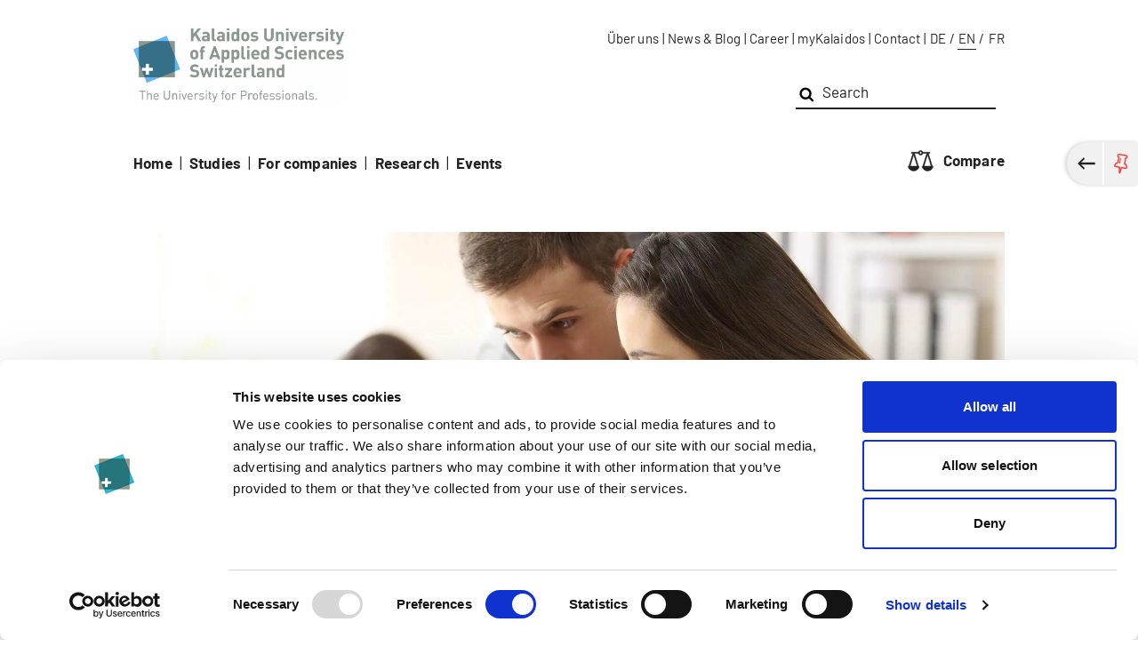

--- FILE ---
content_type: text/html; charset=utf-8
request_url: https://www.kalaidos-fh.ch/en-GB/Themen/Innovationsmanagement
body_size: 79336
content:


<!DOCTYPE html>
<html lang="de">
<head>
    
    <meta charset="utf-8">
    <meta name="viewport" content="width=device-width, initial-scale=1.0,maximum-scale=1" />
    <meta http-equiv="X-UA-Compatible" content="IE=edge,chrome=1">

    <meta server="STC-P-D1-STCD02" /><link rel='canonical' href='https://www.kalaidos-fh.ch/en-GB/Themen/Innovationsmanagement' /><link rel='alternate' href='https://www.kalaidos-fh.ch/de-CH/Themen/Innovationsmanagement' hreflang='de' />
<link rel='alternate' href='https://www.kalaidos-fh.ch/fr-CH/Themen/Innovationsmanagement' hreflang='fr' />







<meta name='description' content='Complete a course of study at Kalaidos University of Applied Sciences and receive a degree (MSC, MAS, DAS, CAS) in the field of Innovation Management.' />


<meta content="website" property="og:type" />
<meta content="https://www.kalaidos-fh.ch/en-GB/Themen/Innovationsmanagement" property="og:url" /><meta name='editingPage' content='http://sitecore.kalaidos-fh.ch/en-GB/Themen/Innovationsmanagement?sc_mode=edit'/>

    <link rel="apple-touch-icon" sizes="180x180" href="/KBS/KFH2019/static/app/img/apple-touch-icon.png">
    <link rel="icon" type="image/png" sizes="32x32" href="/KBS/KFH2019/static/app/img/favicon-32x32.png">
    <link rel="icon" type="image/png" sizes="16x16" href="/KBS/KFH2019/static/app/img/favicon-16x16.png">

    <link rel="mask-icon" href="/KBS/KFH2019/static/app/img/safari-pinned-tab.svg" color="#1a6678">
    <meta name="theme-color" content="#1a6678">
            <script id="Cookiebot" data-culture="en" src="https://consent.cookiebot.com/uc.js" data-cbid="4a770a17-59c6-4791-a82f-8e27fdf07e98" data-blockingmode="auto" type="text/javascript" async></script>



    <script src='/bundles/scripts/KFH2019/MainHeaderJS?v=VxOo5tQPTwNK1KcrcTrI_97IsVy2GLmw2SDpzVutkaE1'></script>

    <script type="text/javascript">(function (global, factory) {
  typeof exports === 'object' && typeof module !== 'undefined' ? factory(exports) :
  typeof define === 'function' && define.amd ? define(['exports'], factory) :
  (global = global || self, factory(global.default = {}));
}(this, function (exports) { 'use strict';

  var english = {
      weekdays: {
          shorthand: ["Sun", "Mon", "Tue", "Wed", "Thu", "Fri", "Sat"],
          longhand: [
              "Sunday",
              "Monday",
              "Tuesday",
              "Wednesday",
              "Thursday",
              "Friday",
              "Saturday",
          ]
      },
      months: {
          shorthand: [
              "Jan",
              "Feb",
              "Mar",
              "Apr",
              "May",
              "Jun",
              "Jul",
              "Aug",
              "Sep",
              "Oct",
              "Nov",
              "Dec",
          ],
          longhand: [
              "January",
              "February",
              "March",
              "April",
              "May",
              "June",
              "July",
              "August",
              "September",
              "October",
              "November",
              "December",
          ]
      },
      daysInMonth: [31, 28, 31, 30, 31, 30, 31, 31, 30, 31, 30, 31],
      firstDayOfWeek: 0,
      ordinal: function (nth) {
          var s = nth % 100;
          if (s > 3 && s < 21)
              return "th";
          switch (s % 10) {
              case 1:
                  return "st";
              case 2:
                  return "nd";
              case 3:
                  return "rd";
              default:
                  return "th";
          }
      },
      rangeSeparator: " to ",
      weekAbbreviation: "Wk",
      scrollTitle: "Scroll to increment",
      toggleTitle: "Click to toggle",
      amPM: ["AM", "PM"],
      yearAriaLabel: "Year",
      hourAriaLabel: "Hour",
      minuteAriaLabel: "Minute",
      time_24hr: false
  };

  exports.default = english;
  exports.english = english;

  Object.defineProperty(exports, '__esModule', { value: true });

}));
</script>
    <style type='text/css'>@font-face{font-family:'Barlow';font-style:normal;font-weight:400;src:local('Barlow Regular'),local('Barlow-Regular'),url(https://fonts.gstatic.com/s/barlow/v4/7cHpv4kjgoGqM7E_A8s52Hs.woff2) format('woff2');unicode-range:U+102-103,U+110-111,U+1EA0-1EF9,U+20AB;font-display:swap}@font-face{font-family:'Barlow';font-style:normal;font-weight:400;src:local('Barlow Regular'),local('Barlow-Regular'),url(https://fonts.gstatic.com/s/barlow/v4/7cHpv4kjgoGqM7E_Ass52Hs.woff2) format('woff2');unicode-range:U+100-24F,U+259,U+1E00-1EFF,U+2020,U+20A0-20AB,U+20AD-20CF,U+2113,U+2C60-2C7F,U+A720-A7FF;font-display:swap}@font-face{font-family:'Barlow';font-style:normal;font-weight:400;src:local('Barlow Regular'),local('Barlow-Regular'),url(https://fonts.gstatic.com/s/barlow/v4/7cHpv4kjgoGqM7E_DMs5.woff2) format('woff2');unicode-range:U+0-FF,U+131,U+152-153,U+2BB-2BC,U+2C6,U+2DA,U+2DC,U+2000-206F,U+2074,U+20AC,U+2122,U+2191,U+2193,U+2212,U+2215,U+FEFF,U+FFFD;font-display:swap}@font-face{font-family:'Barlow';font-style:normal;font-weight:700;src:local('Barlow Bold'),local('Barlow-Bold'),url(https://fonts.gstatic.com/s/barlow/v4/7cHqv4kjgoGqM7E3t-4s6FospT4.woff2) format('woff2');unicode-range:U+102-103,U+110-111,U+1EA0-1EF9,U+20AB;font-display:swap}@font-face{font-family:'Barlow';font-style:normal;font-weight:700;src:local('Barlow Bold'),local('Barlow-Bold'),url(https://fonts.gstatic.com/s/barlow/v4/7cHqv4kjgoGqM7E3t-4s6VospT4.woff2) format('woff2');unicode-range:U+100-24F,U+259,U+1E00-1EFF,U+2020,U+20A0-20AB,U+20AD-20CF,U+2113,U+2C60-2C7F,U+A720-A7FF;font-display:swap}@font-face{font-family:'Barlow';font-style:normal;font-weight:700;src:local('Barlow Bold'),local('Barlow-Bold'),url(https://fonts.gstatic.com/s/barlow/v4/7cHqv4kjgoGqM7E3t-4s51os.woff2) format('woff2');unicode-range:U+0-FF,U+131,U+152-153,U+2BB-2BC,U+2C6,U+2DA,U+2DC,U+2000-206F,U+2074,U+20AC,U+2122,U+2191,U+2193,U+2212,U+2215,U+FEFF,U+FFFD;font-display:swap}@font-face{font-family:'Lora';font-style:normal;font-weight:400;src:local('Lora Regular'),local('Lora-Regular'),url(https://fonts.gstatic.com/s/lora/v14/0QIvMX1D_JOuMwf7I-NP.woff2) format('woff2');unicode-range:U+460-52F,U+1C80-1C88,U+20B4,U+2DE0-2DFF,U+A640-A69F,U+FE2E-FE2F;font-display:swap}@font-face{font-family:'Lora';font-style:normal;font-weight:400;src:local('Lora Regular'),local('Lora-Regular'),url(https://fonts.gstatic.com/s/lora/v14/0QIvMX1D_JOuMw77I-NP.woff2) format('woff2');unicode-range:U+400-45F,U+490-491,U+4B0-4B1,U+2116;font-display:swap}@font-face{font-family:'Lora';font-style:normal;font-weight:400;src:local('Lora Regular'),local('Lora-Regular'),url(https://fonts.gstatic.com/s/lora/v14/0QIvMX1D_JOuMwX7I-NP.woff2) format('woff2');unicode-range:U+102-103,U+110-111,U+1EA0-1EF9,U+20AB;font-display:swap}@font-face{font-family:'Lora';font-style:normal;font-weight:400;src:local('Lora Regular'),local('Lora-Regular'),url(https://fonts.gstatic.com/s/lora/v14/0QIvMX1D_JOuMwT7I-NP.woff2) format('woff2');unicode-range:U+100-24F,U+259,U+1E00-1EFF,U+2020,U+20A0-20AB,U+20AD-20CF,U+2113,U+2C60-2C7F,U+A720-A7FF;font-display:swap}@font-face{font-family:'Lora';font-style:normal;font-weight:400;src:local('Lora Regular'),local('Lora-Regular'),url(https://fonts.gstatic.com/s/lora/v14/0QIvMX1D_JOuMwr7Iw.woff2) format('woff2');unicode-range:U+0-FF,U+131,U+152-153,U+2BB-2BC,U+2C6,U+2DA,U+2DC,U+2000-206F,U+2074,U+20AC,U+2122,U+2191,U+2193,U+2212,U+2215,U+FEFF,U+FFFD;font-display:swap}@font-face{font-family:'Lora';font-style:normal;font-weight:700;src:local('Lora Bold'),local('Lora-Bold'),url(https://fonts.gstatic.com/s/lora/v14/0QIgMX1D_JOuO7HeNtFumsmv.woff2) format('woff2');unicode-range:U+460-52F,U+1C80-1C88,U+20B4,U+2DE0-2DFF,U+A640-A69F,U+FE2E-FE2F;font-display:swap}@font-face{font-family:'Lora';font-style:normal;font-weight:700;src:local('Lora Bold'),local('Lora-Bold'),url(https://fonts.gstatic.com/s/lora/v14/0QIgMX1D_JOuO7HeNthumsmv.woff2) format('woff2');unicode-range:U+400-45F,U+490-491,U+4B0-4B1,U+2116;font-display:swap}@font-face{font-family:'Lora';font-style:normal;font-weight:700;src:local('Lora Bold'),local('Lora-Bold'),url(https://fonts.gstatic.com/s/lora/v14/0QIgMX1D_JOuO7HeNtNumsmv.woff2) format('woff2');unicode-range:U+102-103,U+110-111,U+1EA0-1EF9,U+20AB;font-display:swap}@font-face{font-family:'Lora';font-style:normal;font-weight:700;src:local('Lora Bold'),local('Lora-Bold'),url(https://fonts.gstatic.com/s/lora/v14/0QIgMX1D_JOuO7HeNtJumsmv.woff2) format('woff2');unicode-range:U+100-24F,U+259,U+1E00-1EFF,U+2020,U+20A0-20AB,U+20AD-20CF,U+2113,U+2C60-2C7F,U+A720-A7FF;font-display:swap}@font-face{font-family:'Lora';font-style:normal;font-weight:700;src:local('Lora Bold'),local('Lora-Bold'),url(https://fonts.gstatic.com/s/lora/v14/0QIgMX1D_JOuO7HeNtxumg.woff2) format('woff2');unicode-range:U+0-FF,U+131,U+152-153,U+2BB-2BC,U+2C6,U+2DA,U+2DC,U+2000-206F,U+2074,U+20AC,U+2122,U+2191,U+2193,U+2212,U+2215,U+FEFF,U+FFFD;font-display:swap}.flatpickr-calendar{background:transparent;opacity:0;display:none;text-align:center;visibility:hidden;padding:0;-webkit-animation:none;animation:none;direction:ltr;border:0;font-size:14px;line-height:24px;border-radius:5px;position:absolute;width:307.875px;-webkit-box-sizing:border-box;box-sizing:border-box;-ms-touch-action:manipulation;touch-action:manipulation;background:#fff;-webkit-box-shadow:1px 0 0 #e6e6e6,-1px 0 0 #e6e6e6,0 1px 0 #e6e6e6,0 -1px 0 #e6e6e6,0 3px 13px rgba(0,0,0,.08);box-shadow:1px 0 0 #e6e6e6,-1px 0 0 #e6e6e6,0 1px 0 #e6e6e6,0 -1px 0 #e6e6e6,0 3px 13px rgba(0,0,0,.08)}.flatpickr-calendar.open,.flatpickr-calendar.inline{opacity:1;max-height:640px;visibility:visible}.flatpickr-calendar.open{display:inline-block;z-index:99999}.flatpickr-calendar.animate.open{-webkit-animation:fpFadeInDown 300ms cubic-bezier(.23,1,.32,1);animation:fpFadeInDown 300ms cubic-bezier(.23,1,.32,1)}.flatpickr-calendar.inline{display:block;position:relative;top:2px}.flatpickr-calendar.static{position:absolute;top:calc(100% + 2px)}.flatpickr-calendar.static.open{z-index:999;display:block}.flatpickr-calendar.multiMonth .flatpickr-days .dayContainer:nth-child(n+1) .flatpickr-day.inRange:nth-child(7n+7){-webkit-box-shadow:none!important;box-shadow:none!important}.flatpickr-calendar.multiMonth .flatpickr-days .dayContainer:nth-child(n+2) .flatpickr-day.inRange:nth-child(7n+1){-webkit-box-shadow:-2px 0 0 #e6e6e6,5px 0 0 #e6e6e6;box-shadow:-2px 0 0 #e6e6e6,5px 0 0 #e6e6e6}.flatpickr-calendar .hasWeeks .dayContainer,.flatpickr-calendar .hasTime .dayContainer{border-bottom:0;border-bottom-right-radius:0;border-bottom-left-radius:0}.flatpickr-calendar .hasWeeks .dayContainer{border-left:0}.flatpickr-calendar.showTimeInput.hasTime .flatpickr-time{height:40px;border-top:1px solid #e6e6e6}.flatpickr-calendar.noCalendar.hasTime .flatpickr-time{height:auto}.flatpickr-calendar:before,.flatpickr-calendar:after{position:absolute;display:block;pointer-events:none;border:solid transparent;content:'';height:0;width:0;left:22px}.flatpickr-calendar.rightMost:before,.flatpickr-calendar.rightMost:after{left:auto;right:22px}.flatpickr-calendar:before{border-width:5px;margin:0 -5px}.flatpickr-calendar:after{border-width:4px;margin:0 -4px}.flatpickr-calendar.arrowTop:before,.flatpickr-calendar.arrowTop:after{bottom:100%}.flatpickr-calendar.arrowTop:before{border-bottom-color:#e6e6e6}.flatpickr-calendar.arrowTop:after{border-bottom-color:#fff}.flatpickr-calendar.arrowBottom:before,.flatpickr-calendar.arrowBottom:after{top:100%}.flatpickr-calendar.arrowBottom:before{border-top-color:#e6e6e6}.flatpickr-calendar.arrowBottom:after{border-top-color:#fff}.flatpickr-calendar:focus{outline:0}.flatpickr-wrapper{position:relative;display:inline-block}.flatpickr-months{display:-webkit-box;display:-webkit-flex;display:-ms-flexbox;display:flex}.flatpickr-months .flatpickr-month{background:transparent;color:rgba(0,0,0,.9);fill:rgba(0,0,0,.9);height:34px;line-height:1;text-align:center;position:relative;-webkit-user-select:none;-moz-user-select:none;-ms-user-select:none;user-select:none;overflow:hidden;-webkit-box-flex:1;-webkit-flex:1;-ms-flex:1;flex:1}.flatpickr-months .flatpickr-prev-month,.flatpickr-months .flatpickr-next-month{text-decoration:none;cursor:pointer;position:absolute;top:0;height:34px;padding:10px;z-index:3;color:rgba(0,0,0,.9);fill:rgba(0,0,0,.9)}.flatpickr-months .flatpickr-prev-month.flatpickr-disabled,.flatpickr-months .flatpickr-next-month.flatpickr-disabled{display:none}.flatpickr-months .flatpickr-prev-month i,.flatpickr-months .flatpickr-next-month i{position:relative}.flatpickr-months .flatpickr-prev-month.flatpickr-prev-month,.flatpickr-months .flatpickr-next-month.flatpickr-prev-month{left:0}.flatpickr-months .flatpickr-prev-month.flatpickr-next-month,.flatpickr-months .flatpickr-next-month.flatpickr-next-month{right:0}.flatpickr-months .flatpickr-prev-month:hover,.flatpickr-months .flatpickr-next-month:hover{color:#959ea9}.flatpickr-months .flatpickr-prev-month:hover svg,.flatpickr-months .flatpickr-next-month:hover svg{fill:#f64747}.flatpickr-months .flatpickr-prev-month svg,.flatpickr-months .flatpickr-next-month svg{width:14px;height:14px}.flatpickr-months .flatpickr-prev-month svg path,.flatpickr-months .flatpickr-next-month svg path{-webkit-transition:fill .1s;transition:fill .1s;fill:inherit}.numInputWrapper{position:relative;height:auto}.numInputWrapper input,.numInputWrapper span{display:inline-block}.numInputWrapper input{width:100%}.numInputWrapper input::-ms-clear{display:none}.numInputWrapper input::-webkit-outer-spin-button,.numInputWrapper input::-webkit-inner-spin-button{margin:0;-webkit-appearance:none}.numInputWrapper span{position:absolute;right:0;width:14px;padding:0 4px 0 2px;height:50%;line-height:50%;opacity:0;cursor:pointer;border:1px solid rgba(57,57,57,.15);-webkit-box-sizing:border-box;box-sizing:border-box}.numInputWrapper span:hover{background:rgba(0,0,0,.1)}.numInputWrapper span:active{background:rgba(0,0,0,.2)}.numInputWrapper span:after{display:block;content:"";position:absolute}.numInputWrapper span.arrowUp{top:0;border-bottom:0}.numInputWrapper span.arrowUp:after{border-left:4px solid transparent;border-right:4px solid transparent;border-bottom:4px solid rgba(57,57,57,.6);top:26%}.numInputWrapper span.arrowDown{top:50%}.numInputWrapper span.arrowDown:after{border-left:4px solid transparent;border-right:4px solid transparent;border-top:4px solid rgba(57,57,57,.6);top:40%}.numInputWrapper span svg{width:inherit;height:auto}.numInputWrapper span svg path{fill:rgba(0,0,0,.5)}.numInputWrapper:hover{background:rgba(0,0,0,.05)}.numInputWrapper:hover span{opacity:1}.flatpickr-current-month{font-size:135%;line-height:inherit;font-weight:300;color:inherit;position:absolute;width:75%;left:12.5%;padding:7.48px 0 0 0;line-height:1;height:34px;display:inline-block;text-align:center;-webkit-transform:translate3d(0,0,0);transform:translate3d(0,0,0)}.flatpickr-current-month span.cur-month{font-family:inherit;font-weight:700;color:inherit;display:inline-block;margin-left:.5ch;padding:0}.flatpickr-current-month span.cur-month:hover{background:rgba(0,0,0,.05)}.flatpickr-current-month .numInputWrapper{width:6ch;width:7ch\0;display:inline-block}.flatpickr-current-month .numInputWrapper span.arrowUp:after{border-bottom-color:rgba(0,0,0,.9)}.flatpickr-current-month .numInputWrapper span.arrowDown:after{border-top-color:rgba(0,0,0,.9)}.flatpickr-current-month input.cur-year{background:transparent;-webkit-box-sizing:border-box;box-sizing:border-box;color:inherit;cursor:text;padding:0 0 0 .5ch;margin:0;display:inline-block;font-size:inherit;font-family:inherit;font-weight:300;line-height:inherit;height:auto;border:0;border-radius:0;vertical-align:initial;-webkit-appearance:textfield;-moz-appearance:textfield;appearance:textfield}.flatpickr-current-month input.cur-year:focus{outline:0}.flatpickr-current-month input.cur-year[disabled],.flatpickr-current-month input.cur-year[disabled]:hover{font-size:100%;color:rgba(0,0,0,.5);background:transparent;pointer-events:none}.flatpickr-current-month .flatpickr-monthDropdown-months{appearance:menulist;background:transparent;border:0;border-radius:0;box-sizing:border-box;color:inherit;cursor:pointer;font-size:inherit;font-family:inherit;font-weight:300;height:auto;line-height:inherit;margin:-1px 0 0 0;outline:0;padding:0 0 0 .5ch;position:relative;vertical-align:initial;-webkit-box-sizing:border-box;-webkit-appearance:menulist;-moz-appearance:menulist;width:auto}.flatpickr-current-month .flatpickr-monthDropdown-months:focus,.flatpickr-current-month .flatpickr-monthDropdown-months:active{outline:0}.flatpickr-current-month .flatpickr-monthDropdown-months:hover{background:rgba(0,0,0,.05)}.flatpickr-current-month .flatpickr-monthDropdown-months .flatpickr-monthDropdown-month{background-color:transparent;outline:0;padding:0}.flatpickr-weekdays{background:transparent;text-align:center;overflow:hidden;width:100%;display:-webkit-box;display:-webkit-flex;display:-ms-flexbox;display:flex;-webkit-box-align:center;-webkit-align-items:center;-ms-flex-align:center;align-items:center;height:28px}.flatpickr-weekdays .flatpickr-weekdaycontainer{display:-webkit-box;display:-webkit-flex;display:-ms-flexbox;display:flex;-webkit-box-flex:1;-webkit-flex:1;-ms-flex:1;flex:1}span.flatpickr-weekday{cursor:default;font-size:90%;background:transparent;color:rgba(0,0,0,.54);line-height:1;margin:0;text-align:center;display:block;-webkit-box-flex:1;-webkit-flex:1;-ms-flex:1;flex:1;font-weight:bolder}.dayContainer,.flatpickr-weeks{padding:1px 0 0 0}.flatpickr-days{position:relative;overflow:hidden;display:-webkit-box;display:-webkit-flex;display:-ms-flexbox;display:flex;-webkit-box-align:start;-webkit-align-items:flex-start;-ms-flex-align:start;align-items:flex-start;width:307.875px}.flatpickr-days:focus{outline:0}.dayContainer{padding:0;outline:0;text-align:left;width:307.875px;min-width:307.875px;max-width:307.875px;-webkit-box-sizing:border-box;box-sizing:border-box;display:inline-block;display:-ms-flexbox;display:-webkit-box;display:-webkit-flex;display:flex;-webkit-flex-wrap:wrap;flex-wrap:wrap;-ms-flex-wrap:wrap;-ms-flex-pack:justify;-webkit-justify-content:space-around;justify-content:space-around;-webkit-transform:translate3d(0,0,0);transform:translate3d(0,0,0);opacity:1}.dayContainer+.dayContainer{-webkit-box-shadow:-1px 0 0 #e6e6e6;box-shadow:-1px 0 0 #e6e6e6}.flatpickr-day{background:none;border:1px solid transparent;border-radius:150px;-webkit-box-sizing:border-box;box-sizing:border-box;color:#393939;cursor:pointer;font-weight:400;width:14.2857143%;-webkit-flex-basis:14.2857143%;-ms-flex-preferred-size:14.2857143%;flex-basis:14.2857143%;max-width:39px;height:39px;line-height:39px;margin:0;display:inline-block;position:relative;-webkit-box-pack:center;-webkit-justify-content:center;-ms-flex-pack:center;justify-content:center;text-align:center}.flatpickr-day.inRange,.flatpickr-day.prevMonthDay.inRange,.flatpickr-day.nextMonthDay.inRange,.flatpickr-day.today.inRange,.flatpickr-day.prevMonthDay.today.inRange,.flatpickr-day.nextMonthDay.today.inRange,.flatpickr-day:hover,.flatpickr-day.prevMonthDay:hover,.flatpickr-day.nextMonthDay:hover,.flatpickr-day:focus,.flatpickr-day.prevMonthDay:focus,.flatpickr-day.nextMonthDay:focus{cursor:pointer;outline:0;background:#e6e6e6;border-color:#e6e6e6}.flatpickr-day.today{border-color:#959ea9}.flatpickr-day.today:hover,.flatpickr-day.today:focus{border-color:#959ea9;background:#959ea9;color:#fff}.flatpickr-day.selected,.flatpickr-day.startRange,.flatpickr-day.endRange,.flatpickr-day.selected.inRange,.flatpickr-day.startRange.inRange,.flatpickr-day.endRange.inRange,.flatpickr-day.selected:focus,.flatpickr-day.startRange:focus,.flatpickr-day.endRange:focus,.flatpickr-day.selected:hover,.flatpickr-day.startRange:hover,.flatpickr-day.endRange:hover,.flatpickr-day.selected.prevMonthDay,.flatpickr-day.startRange.prevMonthDay,.flatpickr-day.endRange.prevMonthDay,.flatpickr-day.selected.nextMonthDay,.flatpickr-day.startRange.nextMonthDay,.flatpickr-day.endRange.nextMonthDay{background:#569ff7;-webkit-box-shadow:none;box-shadow:none;color:#fff;border-color:#569ff7}.flatpickr-day.selected.startRange,.flatpickr-day.startRange.startRange,.flatpickr-day.endRange.startRange{border-radius:50px 0 0 50px}.flatpickr-day.selected.endRange,.flatpickr-day.startRange.endRange,.flatpickr-day.endRange.endRange{border-radius:0 50px 50px 0}.flatpickr-day.selected.startRange+.endRange:not(:nth-child(7n+1)),.flatpickr-day.startRange.startRange+.endRange:not(:nth-child(7n+1)),.flatpickr-day.endRange.startRange+.endRange:not(:nth-child(7n+1)){-webkit-box-shadow:-10px 0 0 #569ff7;box-shadow:-10px 0 0 #569ff7}.flatpickr-day.selected.startRange.endRange,.flatpickr-day.startRange.startRange.endRange,.flatpickr-day.endRange.startRange.endRange{border-radius:50px}.flatpickr-day.inRange{border-radius:0;-webkit-box-shadow:-5px 0 0 #e6e6e6,5px 0 0 #e6e6e6;box-shadow:-5px 0 0 #e6e6e6,5px 0 0 #e6e6e6}.flatpickr-day.flatpickr-disabled,.flatpickr-day.flatpickr-disabled:hover,.flatpickr-day.prevMonthDay,.flatpickr-day.nextMonthDay,.flatpickr-day.notAllowed,.flatpickr-day.notAllowed.prevMonthDay,.flatpickr-day.notAllowed.nextMonthDay{color:rgba(57,57,57,.3);background:transparent;border-color:transparent;cursor:default}.flatpickr-day.flatpickr-disabled,.flatpickr-day.flatpickr-disabled:hover{cursor:not-allowed;color:rgba(57,57,57,.1)}.flatpickr-day.week.selected{border-radius:0;-webkit-box-shadow:-5px 0 0 #569ff7,5px 0 0 #569ff7;box-shadow:-5px 0 0 #569ff7,5px 0 0 #569ff7}.flatpickr-day.hidden{visibility:hidden}.rangeMode .flatpickr-day{margin-top:1px}.flatpickr-weekwrapper{float:left}.flatpickr-weekwrapper .flatpickr-weeks{padding:0 12px;-webkit-box-shadow:1px 0 0 #e6e6e6;box-shadow:1px 0 0 #e6e6e6}.flatpickr-weekwrapper .flatpickr-weekday{float:none;width:100%;line-height:28px}.flatpickr-weekwrapper span.flatpickr-day,.flatpickr-weekwrapper span.flatpickr-day:hover{display:block;width:100%;max-width:none;color:rgba(57,57,57,.3);background:transparent;cursor:default;border:0}.flatpickr-innerContainer{display:block;display:-webkit-box;display:-webkit-flex;display:-ms-flexbox;display:flex;-webkit-box-sizing:border-box;box-sizing:border-box;overflow:hidden}.flatpickr-rContainer{display:inline-block;padding:0;-webkit-box-sizing:border-box;box-sizing:border-box}.flatpickr-time{text-align:center;outline:0;display:block;height:0;line-height:40px;max-height:40px;-webkit-box-sizing:border-box;box-sizing:border-box;overflow:hidden;display:-webkit-box;display:-webkit-flex;display:-ms-flexbox;display:flex}.flatpickr-time:after{content:"";display:table;clear:both}.flatpickr-time .numInputWrapper{-webkit-box-flex:1;-webkit-flex:1;-ms-flex:1;flex:1;width:40%;height:40px;float:left}.flatpickr-time .numInputWrapper span.arrowUp:after{border-bottom-color:#393939}.flatpickr-time .numInputWrapper span.arrowDown:after{border-top-color:#393939}.flatpickr-time.hasSeconds .numInputWrapper{width:26%}.flatpickr-time.time24hr .numInputWrapper{width:49%}.flatpickr-time input{background:transparent;-webkit-box-shadow:none;box-shadow:none;border:0;border-radius:0;text-align:center;margin:0;padding:0;height:inherit;line-height:inherit;color:#393939;font-size:14px;position:relative;-webkit-box-sizing:border-box;box-sizing:border-box;-webkit-appearance:textfield;-moz-appearance:textfield;appearance:textfield}.flatpickr-time input.flatpickr-hour{font-weight:bold}.flatpickr-time input.flatpickr-minute,.flatpickr-time input.flatpickr-second{font-weight:400}.flatpickr-time input:focus{outline:0;border:0}.flatpickr-time .flatpickr-time-separator,.flatpickr-time .flatpickr-am-pm{height:inherit;float:left;line-height:inherit;color:#393939;font-weight:bold;width:2%;-webkit-user-select:none;-moz-user-select:none;-ms-user-select:none;user-select:none;-webkit-align-self:center;-ms-flex-item-align:center;align-self:center}.flatpickr-time .flatpickr-am-pm{outline:0;width:18%;cursor:pointer;text-align:center;font-weight:400}.flatpickr-time input:hover,.flatpickr-time .flatpickr-am-pm:hover,.flatpickr-time input:focus,.flatpickr-time .flatpickr-am-pm:focus{background:#eee}.flatpickr-input[readonly]{cursor:pointer}@-webkit-keyframes fpFadeInDown{from{opacity:0;-webkit-transform:translate3d(0,-20px,0);transform:translate3d(0,-20px,0)}to{opacity:1;-webkit-transform:translate3d(0,0,0);transform:translate3d(0,0,0)}}@keyframes fpFadeInDown{from{opacity:0;-webkit-transform:translate3d(0,-20px,0);transform:translate3d(0,-20px,0)}to{opacity:1;-webkit-transform:translate3d(0,0,0);transform:translate3d(0,0,0)}}
/*!
 * bsStepper v1.7.0 (https://github.com/Johann-S/bs-stepper)
 * Copyright 2018 - 2019 Johann-S <johann.servoire@gmail.com>
 * Licensed under MIT (https://github.com/Johann-S/bs-stepper/blob/master/LICENSE)
 */
.bs-stepper .step-trigger{display:-ms-inline-flexbox;display:inline-flex;-ms-flex-wrap:wrap;flex-wrap:wrap;-ms-flex-align:center;align-items:center;-ms-flex-pack:center;justify-content:center;padding:20px;font-size:1rem;font-weight:700;line-height:1.5;color:#6c757d;text-align:center;text-decoration:none;white-space:nowrap;vertical-align:middle;-webkit-user-select:none;-moz-user-select:none;-ms-user-select:none;user-select:none;background-color:transparent;border:0;border-radius:.25rem;transition:background-color .15s ease-out,color .15s ease-out}.bs-stepper .step-trigger:not(:disabled):not(.disabled){cursor:pointer}.bs-stepper .step-trigger.disabled,.bs-stepper .step-trigger:disabled{pointer-events:none;opacity:.65}.bs-stepper .step-trigger:focus{color:#007bff;outline:0}.bs-stepper .step-trigger:hover{text-decoration:none;background-color:rgba(0,0,0,.06)}@media(max-width:520px){.bs-stepper .step-trigger{-ms-flex-direction:column;flex-direction:column;padding:10px}}.bs-stepper-label{display:inline-block;margin:.25rem}.bs-stepper-header{display:-ms-flexbox;display:flex;-ms-flex-align:center;align-items:center}@media(max-width:520px){.bs-stepper-header{margin:0 -10px;text-align:center}}.bs-stepper-line,.bs-stepper .line{-ms-flex:1 0 32px;flex:1 0 32px;min-width:1px;min-height:1px;margin:auto;background-color:rgba(0,0,0,.12)}@media(max-width:400px){.bs-stepper-line,.bs-stepper .line{-ms-flex-preferred-size:20px;flex-basis:20px}}.bs-stepper-circle{display:-ms-inline-flexbox;display:inline-flex;-ms-flex-line-pack:center;align-content:center;-ms-flex-pack:center;justify-content:center;width:2em;height:2em;padding:.5em 0;margin:.25rem;line-height:1em;color:#fff;background-color:#6c757d;border-radius:1em}.active .bs-stepper-circle{background-color:#007bff}.bs-stepper-content{padding:0 20px 20px}@media(max-width:520px){.bs-stepper-content{padding:0}}.bs-stepper.vertical{display:-ms-flexbox;display:flex}.bs-stepper.vertical .bs-stepper-header{-ms-flex-direction:column;flex-direction:column;-ms-flex-align:stretch;align-items:stretch;margin:0}.bs-stepper.vertical .bs-stepper-pane,.bs-stepper.vertical .content{display:block}.bs-stepper.vertical .bs-stepper-pane:not(.fade),.bs-stepper.vertical .content:not(.fade){display:block;visibility:hidden}.bs-stepper-pane:not(.fade),.bs-stepper .content:not(.fade){display:none}.bs-stepper-pane.fade,.bs-stepper .content.fade{visibility:hidden;transition-duration:.3s;transition-property:opacity}.bs-stepper-pane.fade.active,.bs-stepper .content.fade.active{visibility:visible;opacity:1}.bs-stepper-pane.active:not(.fade),.bs-stepper .content.active:not(.fade){display:block;visibility:visible}.bs-stepper-pane.dstepper-block,.bs-stepper .content.dstepper-block{display:block}.bs-stepper:not(.vertical) .bs-stepper-pane.dstepper-none,.bs-stepper:not(.vertical) .content.dstepper-none{display:none}.vertical .bs-stepper-pane.fade.dstepper-none,.vertical .content.fade.dstepper-none{visibility:hidden}.modal-open{overflow:hidden}.modal{position:fixed;top:0;right:0;bottom:0;left:0;z-index:1050;display:none;overflow:hidden;outline:0}.modal-open .modal{overflow-x:hidden;overflow-y:auto}.modal-dialog{position:relative;width:auto;margin:.5rem;pointer-events:none}.modal.fade .modal-dialog{transition:-webkit-transform .3s ease-out;transition:transform .3s ease-out;transition:transform .3s ease-out,-webkit-transform .3s ease-out;-webkit-transform:translate(0,-25%);transform:translate(0,-25%)}.modal.show .modal-dialog{-webkit-transform:translate(0,0);transform:translate(0,0)}.modal-dialog-centered{display:-webkit-box;display:-ms-flexbox;display:flex;-webkit-box-align:center;-ms-flex-align:center;align-items:center;min-height:calc(100% - (.5rem*2))}.modal-content{position:relative;display:-webkit-box;display:-ms-flexbox;display:flex;-webkit-box-orient:vertical;-webkit-box-direction:normal;-ms-flex-direction:column;flex-direction:column;width:100%;pointer-events:auto;background-color:#fff;background-clip:padding-box;border:1px solid rgba(0,0,0,.2);border-radius:.3rem;outline:0}.modal-backdrop{position:fixed;top:0;right:0;bottom:0;left:0;z-index:1040;background-color:#000}.modal-backdrop.fade{opacity:0}.modal-backdrop.show{opacity:.5}.modal-header{display:-webkit-box;display:-ms-flexbox;display:flex;-webkit-box-align:start;-ms-flex-align:start;align-items:flex-start;-webkit-box-pack:justify;-ms-flex-pack:justify;justify-content:space-between;padding:1rem;border-bottom:1px solid #e9ecef;border-top-left-radius:.3rem;border-top-right-radius:.3rem}.modal-header .close{padding:1rem;margin:-1rem -1rem -1rem auto}.modal-title{margin-bottom:0;line-height:1.5}.modal-body{position:relative;-webkit-box-flex:1;-ms-flex:1 1 auto;flex:1 1 auto;padding:1rem}.modal-footer{display:-webkit-box;display:-ms-flexbox;display:flex;-webkit-box-align:center;-ms-flex-align:center;align-items:center;-webkit-box-pack:end;-ms-flex-pack:end;justify-content:flex-end;padding:1rem;border-top:1px solid #e9ecef}.modal-footer>:not(:first-child){margin-left:.25rem}.modal-footer>:not(:last-child){margin-right:.25rem}.modal-scrollbar-measure{position:absolute;top:-9999px;width:50px;height:50px;overflow:scroll}@media(min-width:576px){.modal-dialog{max-width:500px;margin:1.75rem auto}.modal-dialog-centered{min-height:calc(100% - (1.75rem*2))}.modal-sm{max-width:300px}}@media(min-width:992px){.modal-lg{max-width:800px}}.container{width:100%;padding-right:10px;padding-left:10px;margin-right:auto;margin-left:auto}@media(min-width:640px){.container{max-width:1000px}}.container-fluid,.container-md{width:100%;padding-right:10px;padding-left:10px;margin-right:auto;margin-left:auto}@media(min-width:640px){.container,.container-md{max-width:1000px}}.row{display:flex;flex-wrap:wrap;margin-right:-10px;margin-left:-10px}.no-gutters{margin-right:0;margin-left:0}.no-gutters>.col,.no-gutters>[class*="col-"]{padding-right:0;padding-left:0}.col-1,.col-2,.col-3,.col-4,.col-5,.col-6,.col-7,.col-8,.col-9,.col-10,.col-11,.col-12,.col,.col-auto,.col-md-1,.col-md-2,.col-md-3,.col-md-4,.col-md-5,.col-md-6,.col-md-7,.col-md-8,.col-md-9,.col-md-10,.col-md-11,.col-md-12,.col-md,.col-md-auto,.col-lg-1,.col-lg-2,.col-lg-3,.col-lg-4,.col-lg-5,.col-lg-6,.col-lg-7,.col-lg-8,.col-lg-9,.col-lg-10,.col-lg-11,.col-lg-12,.col-lg,.col-lg-auto,.col-xl-1,.col-xl-2,.col-xl-3,.col-xl-4,.col-xl-5,.col-xl-6,.col-xl-7,.col-xl-8,.col-xl-9,.col-xl-10,.col-xl-11,.col-xl-12,.col-xl,.col-xl-auto{position:relative;width:100%;padding-right:10px;padding-left:10px}.col{flex-basis:0;flex-grow:1;max-width:100%}.row-cols-1>*{flex:0 0 100%;max-width:100%}.row-cols-2>*{flex:0 0 50%;max-width:50%}.row-cols-3>*{flex:0 0 33.3333333333%;max-width:33.3333333333%}.row-cols-4>*{flex:0 0 25%;max-width:25%}.row-cols-5>*{flex:0 0 20%;max-width:20%}.row-cols-6>*{flex:0 0 16.6666666667%;max-width:16.6666666667%}.col-auto{flex:0 0 auto;width:auto;max-width:100%}.col-1{flex:0 0 8.3333333333%;max-width:8.3333333333%}.col-2{flex:0 0 16.6666666667%;max-width:16.6666666667%}.col-3{flex:0 0 25%;max-width:25%}.col-4{flex:0 0 33.3333333333%;max-width:33.3333333333%}.col-5{flex:0 0 41.6666666667%;max-width:41.6666666667%}.col-6{flex:0 0 50%;max-width:50%}.col-7{flex:0 0 58.3333333333%;max-width:58.3333333333%}.col-8{flex:0 0 66.6666666667%;max-width:66.6666666667%}.col-9{flex:0 0 75%;max-width:75%}.col-10{flex:0 0 83.3333333333%;max-width:83.3333333333%}.col-11{flex:0 0 91.6666666667%;max-width:91.6666666667%}.col-12{flex:0 0 100%;max-width:100%}.order-first{order:-1}.order-last{order:13}.order-0{order:0}.order-1{order:1}.order-2{order:2}.order-3{order:3}.order-4{order:4}.order-5{order:5}.order-6{order:6}.order-7{order:7}.order-8{order:8}.order-9{order:9}.order-10{order:10}.order-11{order:11}.order-12{order:12}.offset-1{margin-left:8.3333333333%}.offset-2{margin-left:16.6666666667%}.offset-3{margin-left:25%}.offset-4{margin-left:33.3333333333%}.offset-5{margin-left:41.6666666667%}.offset-6{margin-left:50%}.offset-7{margin-left:58.3333333333%}.offset-8{margin-left:66.6666666667%}.offset-9{margin-left:75%}.offset-10{margin-left:83.3333333333%}.offset-11{margin-left:91.6666666667%}@media(min-width:640px){.col-md{flex-basis:0;flex-grow:1;max-width:100%}.row-cols-md-1>*{flex:0 0 100%;max-width:100%}.row-cols-md-2>*{flex:0 0 50%;max-width:50%}.row-cols-md-3>*{flex:0 0 33.3333333333%;max-width:33.3333333333%}.row-cols-md-4>*{flex:0 0 25%;max-width:25%}.row-cols-md-5>*{flex:0 0 20%;max-width:20%}.row-cols-md-6>*{flex:0 0 16.6666666667%;max-width:16.6666666667%}.col-md-auto{flex:0 0 auto;width:auto;max-width:100%}.col-md-1{flex:0 0 8.3333333333%;max-width:8.3333333333%}.col-md-2{flex:0 0 16.6666666667%;max-width:16.6666666667%}.col-md-3{flex:0 0 25%;max-width:25%}.col-md-4{flex:0 0 33.3333333333%;max-width:33.3333333333%}.col-md-5{flex:0 0 41.6666666667%;max-width:41.6666666667%}.col-md-6{flex:0 0 50%;max-width:50%}.col-md-7{flex:0 0 58.3333333333%;max-width:58.3333333333%}.col-md-8{flex:0 0 66.6666666667%;max-width:66.6666666667%}.col-md-9{flex:0 0 75%;max-width:75%}.col-md-10{flex:0 0 83.3333333333%;max-width:83.3333333333%}.col-md-11{flex:0 0 91.6666666667%;max-width:91.6666666667%}.col-md-12{flex:0 0 100%;max-width:100%}.order-md-first{order:-1}.order-md-last{order:13}.order-md-0{order:0}.order-md-1{order:1}.order-md-2{order:2}.order-md-3{order:3}.order-md-4{order:4}.order-md-5{order:5}.order-md-6{order:6}.order-md-7{order:7}.order-md-8{order:8}.order-md-9{order:9}.order-md-10{order:10}.order-md-11{order:11}.order-md-12{order:12}.offset-md-0{margin-left:0}.offset-md-1{margin-left:8.3333333333%}.offset-md-2{margin-left:16.6666666667%}.offset-md-3{margin-left:25%}.offset-md-4{margin-left:33.3333333333%}.offset-md-5{margin-left:41.6666666667%}.offset-md-6{margin-left:50%}.offset-md-7{margin-left:58.3333333333%}.offset-md-8{margin-left:66.6666666667%}.offset-md-9{margin-left:75%}.offset-md-10{margin-left:83.3333333333%}.offset-md-11{margin-left:91.6666666667%}}@media(min-width:1024px){.col-lg{flex-basis:0;flex-grow:1;max-width:100%}.row-cols-lg-1>*{flex:0 0 100%;max-width:100%}.row-cols-lg-2>*{flex:0 0 50%;max-width:50%}.row-cols-lg-3>*{flex:0 0 33.3333333333%;max-width:33.3333333333%}.row-cols-lg-4>*{flex:0 0 25%;max-width:25%}.row-cols-lg-5>*{flex:0 0 20%;max-width:20%}.row-cols-lg-6>*{flex:0 0 16.6666666667%;max-width:16.6666666667%}.col-lg-auto{flex:0 0 auto;width:auto;max-width:100%}.col-lg-1{flex:0 0 8.3333333333%;max-width:8.3333333333%}.col-lg-2{flex:0 0 16.6666666667%;max-width:16.6666666667%}.col-lg-3{flex:0 0 25%;max-width:25%}.col-lg-4{flex:0 0 33.3333333333%;max-width:33.3333333333%}.col-lg-5{flex:0 0 41.6666666667%;max-width:41.6666666667%}.col-lg-6{flex:0 0 50%;max-width:50%}.col-lg-7{flex:0 0 58.3333333333%;max-width:58.3333333333%}.col-lg-8{flex:0 0 66.6666666667%;max-width:66.6666666667%}.col-lg-9{flex:0 0 75%;max-width:75%}.col-lg-10{flex:0 0 83.3333333333%;max-width:83.3333333333%}.col-lg-11{flex:0 0 91.6666666667%;max-width:91.6666666667%}.col-lg-12{flex:0 0 100%;max-width:100%}.order-lg-first{order:-1}.order-lg-last{order:13}.order-lg-0{order:0}.order-lg-1{order:1}.order-lg-2{order:2}.order-lg-3{order:3}.order-lg-4{order:4}.order-lg-5{order:5}.order-lg-6{order:6}.order-lg-7{order:7}.order-lg-8{order:8}.order-lg-9{order:9}.order-lg-10{order:10}.order-lg-11{order:11}.order-lg-12{order:12}.offset-lg-0{margin-left:0}.offset-lg-1{margin-left:8.3333333333%}.offset-lg-2{margin-left:16.6666666667%}.offset-lg-3{margin-left:25%}.offset-lg-4{margin-left:33.3333333333%}.offset-lg-5{margin-left:41.6666666667%}.offset-lg-6{margin-left:50%}.offset-lg-7{margin-left:58.3333333333%}.offset-lg-8{margin-left:66.6666666667%}.offset-lg-9{margin-left:75%}.offset-lg-10{margin-left:83.3333333333%}.offset-lg-11{margin-left:91.6666666667%}}@media(min-width:1200px){.col-xl{flex-basis:0;flex-grow:1;max-width:100%}.row-cols-xl-1>*{flex:0 0 100%;max-width:100%}.row-cols-xl-2>*{flex:0 0 50%;max-width:50%}.row-cols-xl-3>*{flex:0 0 33.3333333333%;max-width:33.3333333333%}.row-cols-xl-4>*{flex:0 0 25%;max-width:25%}.row-cols-xl-5>*{flex:0 0 20%;max-width:20%}.row-cols-xl-6>*{flex:0 0 16.6666666667%;max-width:16.6666666667%}.col-xl-auto{flex:0 0 auto;width:auto;max-width:100%}.col-xl-1{flex:0 0 8.3333333333%;max-width:8.3333333333%}.col-xl-2{flex:0 0 16.6666666667%;max-width:16.6666666667%}.col-xl-3{flex:0 0 25%;max-width:25%}.col-xl-4{flex:0 0 33.3333333333%;max-width:33.3333333333%}.col-xl-5{flex:0 0 41.6666666667%;max-width:41.6666666667%}.col-xl-6{flex:0 0 50%;max-width:50%}.col-xl-7{flex:0 0 58.3333333333%;max-width:58.3333333333%}.col-xl-8{flex:0 0 66.6666666667%;max-width:66.6666666667%}.col-xl-9{flex:0 0 75%;max-width:75%}.col-xl-10{flex:0 0 83.3333333333%;max-width:83.3333333333%}.col-xl-11{flex:0 0 91.6666666667%;max-width:91.6666666667%}.col-xl-12{flex:0 0 100%;max-width:100%}.order-xl-first{order:-1}.order-xl-last{order:13}.order-xl-0{order:0}.order-xl-1{order:1}.order-xl-2{order:2}.order-xl-3{order:3}.order-xl-4{order:4}.order-xl-5{order:5}.order-xl-6{order:6}.order-xl-7{order:7}.order-xl-8{order:8}.order-xl-9{order:9}.order-xl-10{order:10}.order-xl-11{order:11}.order-xl-12{order:12}.offset-xl-0{margin-left:0}.offset-xl-1{margin-left:8.3333333333%}.offset-xl-2{margin-left:16.6666666667%}.offset-xl-3{margin-left:25%}.offset-xl-4{margin-left:33.3333333333%}.offset-xl-5{margin-left:41.6666666667%}.offset-xl-6{margin-left:50%}.offset-xl-7{margin-left:58.3333333333%}.offset-xl-8{margin-left:66.6666666667%}.offset-xl-9{margin-left:75%}.offset-xl-10{margin-left:83.3333333333%}.offset-xl-11{margin-left:91.6666666667%}}.carousel{position:relative}.carousel.pointer-event{touch-action:pan-y}.carousel-inner{position:relative;width:100%;overflow:hidden}.carousel-inner::after{display:block;clear:both;content:""}.carousel-item{position:relative;display:none;float:left;width:100%;margin-right:-100%;backface-visibility:hidden;transition:transform .6s ease-in-out}@media(prefers-reduced-motion:reduce){.carousel-item{transition:none}}.carousel-item.active,.carousel-item-next,.carousel-item-prev{display:block}.carousel-item-next:not(.carousel-item-left),.active.carousel-item-right{transform:translateX(100%)}.carousel-item-prev:not(.carousel-item-right),.active.carousel-item-left{transform:translateX(-100%)}.carousel-fade .carousel-item{opacity:0;transition-property:opacity;transform:none}.carousel-fade .carousel-item.active,.carousel-fade .carousel-item-next.carousel-item-left,.carousel-fade .carousel-item-prev.carousel-item-right{z-index:1;opacity:1}.carousel-fade .active.carousel-item-left,.carousel-fade .active.carousel-item-right{z-index:0;opacity:0;transition:opacity 0s .6s}@media(prefers-reduced-motion:reduce){.carousel-fade .active.carousel-item-left,.carousel-fade .active.carousel-item-right{transition:none}}.carousel-control-prev,.carousel-control-next{position:absolute;top:0;bottom:0;z-index:1;display:flex;align-items:center;justify-content:center;width:15%;color:#fff;text-align:center;opacity:.5;transition:opacity .15s ease}@media(prefers-reduced-motion:reduce){.carousel-control-prev,.carousel-control-next{transition:none}}.carousel-control-prev:hover,.carousel-control-prev:focus,.carousel-control-next:hover,.carousel-control-next:focus{color:#fff;text-decoration:none;outline:0;opacity:.9}.carousel-control-prev{left:0}.carousel-control-next{right:0}.carousel-control-prev-icon,.carousel-control-next-icon{display:inline-block;width:20px;height:20px;background:no-repeat 50%/100% 100%}.carousel-control-prev-icon{background-image:url("data:image/svg+xml,%3csvg xmlns='http://www.w3.org/2000/svg' fill='%23fff' width='8' height='8' viewBox='0 0 8 8'%3e%3cpath d='M5.25 0l-4 4 4 4 1.5-1.5L4.25 4l2.5-2.5L5.25 0z'/%3e%3c/svg%3e")}.carousel-control-next-icon{background-image:url("data:image/svg+xml,%3csvg xmlns='http://www.w3.org/2000/svg' fill='%23fff' width='8' height='8' viewBox='0 0 8 8'%3e%3cpath d='M2.75 0l-1.5 1.5L3.75 4l-2.5 2.5L2.75 8l4-4-4-4z'/%3e%3c/svg%3e")}.carousel-indicators{position:absolute;right:0;bottom:0;left:0;z-index:15;display:flex;justify-content:center;padding-left:0;margin-right:15%;margin-left:15%;list-style:none}.carousel-indicators li{box-sizing:content-box;flex:0 1 auto;width:30px;height:3px;margin-right:3px;margin-left:3px;text-indent:-999px;cursor:pointer;background-color:#fff;background-clip:padding-box;border-top:10px solid transparent;border-bottom:10px solid transparent;opacity:.5;transition:opacity .6s ease}@media(prefers-reduced-motion:reduce){.carousel-indicators li{transition:none}}.carousel-indicators .active{opacity:1}.carousel-caption{position:absolute;right:15%;bottom:20px;left:15%;z-index:10;padding-top:20px;padding-bottom:20px;color:#fff;text-align:center}.alert{position:relative;padding:.75rem 1.25rem;margin-bottom:1rem;border:1px solid transparent;border-radius:.3125rem}.alert-heading{color:inherit}.alert-link{font-weight:700}.alert-dismissible{padding-right:4rem}.alert-dismissible .close{position:absolute;top:0;right:0;padding:.75rem 1.25rem;color:inherit}.alert-primary{color:#004085;background-color:#cce5ff;border-color:#b8daff}.alert-primary hr{border-top-color:#9fcdff}.alert-primary .alert-link{color:#002752}.alert-secondary{color:#383d41;background-color:#e2e3e5;border-color:#d6d8db}.alert-secondary hr{border-top-color:#c8cbcf}.alert-secondary .alert-link{color:#202326}.alert-success{color:#155724;background-color:#d4edda;border-color:#c3e6cb}.alert-success hr{border-top-color:#b1dfbb}.alert-success .alert-link{color:#0b2e13}.alert-info{color:#0c5460;background-color:#d1ecf1;border-color:#bee5eb}.alert-info hr{border-top-color:#abdde5}.alert-info .alert-link{color:#062c33}.alert-warning{color:#856404;background-color:#fff3cd;border-color:#ffeeba}.alert-warning hr{border-top-color:#ffe8a1}.alert-warning .alert-link{color:#533f03}.alert-danger{color:#721c24;background-color:#f8d7da;border-color:#f5c6cb}.alert-danger hr{border-top-color:#f1b0b7}.alert-danger .alert-link{color:#491217}.alert-light{color:#818182;background-color:#fefefe;border-color:#fdfdfe}.alert-light hr{border-top-color:#ececf6}.alert-light .alert-link{color:#686868}.alert-dark{color:#1b1e21;background-color:#d6d8d9;border-color:#c6c8ca}.alert-dark hr{border-top-color:#b9bbbe}.alert-dark .alert-link{color:#040505}.flex-row{flex-direction:row!important}.flex-column{flex-direction:column!important}.flex-row-reverse{flex-direction:row-reverse!important}.flex-column-reverse{flex-direction:column-reverse!important}.flex-wrap{flex-wrap:wrap!important}.flex-nowrap{flex-wrap:nowrap!important}.flex-wrap-reverse{flex-wrap:wrap-reverse!important}.flex-fill{flex:1 1 auto!important}.flex-grow-0{flex-grow:0!important}.flex-grow-1{flex-grow:1!important}.flex-shrink-0{flex-shrink:0!important}.flex-shrink-1{flex-shrink:1!important}.justify-content-start{justify-content:flex-start!important}.justify-content-end{justify-content:flex-end!important}.justify-content-center{justify-content:center!important}.justify-content-between{justify-content:space-between!important}.justify-content-around{justify-content:space-around!important}.align-items-start{align-items:flex-start!important}.align-items-end{align-items:flex-end!important}.align-items-center{align-items:center!important}.align-items-baseline{align-items:baseline!important}.align-items-stretch{align-items:stretch!important}.align-content-start{align-content:flex-start!important}.align-content-end{align-content:flex-end!important}.align-content-center{align-content:center!important}.align-content-between{align-content:space-between!important}.align-content-around{align-content:space-around!important}.align-content-stretch{align-content:stretch!important}.align-self-auto{align-self:auto!important}.align-self-start{align-self:flex-start!important}.align-self-end{align-self:flex-end!important}.align-self-center{align-self:center!important}.align-self-baseline{align-self:baseline!important}.align-self-stretch{align-self:stretch!important}@media(min-width:640px){.flex-md-row{flex-direction:row!important}.flex-md-column{flex-direction:column!important}.flex-md-row-reverse{flex-direction:row-reverse!important}.flex-md-column-reverse{flex-direction:column-reverse!important}.flex-md-wrap{flex-wrap:wrap!important}.flex-md-nowrap{flex-wrap:nowrap!important}.flex-md-wrap-reverse{flex-wrap:wrap-reverse!important}.flex-md-fill{flex:1 1 auto!important}.flex-md-grow-0{flex-grow:0!important}.flex-md-grow-1{flex-grow:1!important}.flex-md-shrink-0{flex-shrink:0!important}.flex-md-shrink-1{flex-shrink:1!important}.justify-content-md-start{justify-content:flex-start!important}.justify-content-md-end{justify-content:flex-end!important}.justify-content-md-center{justify-content:center!important}.justify-content-md-between{justify-content:space-between!important}.justify-content-md-around{justify-content:space-around!important}.align-items-md-start{align-items:flex-start!important}.align-items-md-end{align-items:flex-end!important}.align-items-md-center{align-items:center!important}.align-items-md-baseline{align-items:baseline!important}.align-items-md-stretch{align-items:stretch!important}.align-content-md-start{align-content:flex-start!important}.align-content-md-end{align-content:flex-end!important}.align-content-md-center{align-content:center!important}.align-content-md-between{align-content:space-between!important}.align-content-md-around{align-content:space-around!important}.align-content-md-stretch{align-content:stretch!important}.align-self-md-auto{align-self:auto!important}.align-self-md-start{align-self:flex-start!important}.align-self-md-end{align-self:flex-end!important}.align-self-md-center{align-self:center!important}.align-self-md-baseline{align-self:baseline!important}.align-self-md-stretch{align-self:stretch!important}}@media(min-width:1024px){.flex-lg-row{flex-direction:row!important}.flex-lg-column{flex-direction:column!important}.flex-lg-row-reverse{flex-direction:row-reverse!important}.flex-lg-column-reverse{flex-direction:column-reverse!important}.flex-lg-wrap{flex-wrap:wrap!important}.flex-lg-nowrap{flex-wrap:nowrap!important}.flex-lg-wrap-reverse{flex-wrap:wrap-reverse!important}.flex-lg-fill{flex:1 1 auto!important}.flex-lg-grow-0{flex-grow:0!important}.flex-lg-grow-1{flex-grow:1!important}.flex-lg-shrink-0{flex-shrink:0!important}.flex-lg-shrink-1{flex-shrink:1!important}.justify-content-lg-start{justify-content:flex-start!important}.justify-content-lg-end{justify-content:flex-end!important}.justify-content-lg-center{justify-content:center!important}.justify-content-lg-between{justify-content:space-between!important}.justify-content-lg-around{justify-content:space-around!important}.align-items-lg-start{align-items:flex-start!important}.align-items-lg-end{align-items:flex-end!important}.align-items-lg-center{align-items:center!important}.align-items-lg-baseline{align-items:baseline!important}.align-items-lg-stretch{align-items:stretch!important}.align-content-lg-start{align-content:flex-start!important}.align-content-lg-end{align-content:flex-end!important}.align-content-lg-center{align-content:center!important}.align-content-lg-between{align-content:space-between!important}.align-content-lg-around{align-content:space-around!important}.align-content-lg-stretch{align-content:stretch!important}.align-self-lg-auto{align-self:auto!important}.align-self-lg-start{align-self:flex-start!important}.align-self-lg-end{align-self:flex-end!important}.align-self-lg-center{align-self:center!important}.align-self-lg-baseline{align-self:baseline!important}.align-self-lg-stretch{align-self:stretch!important}}@media(min-width:1200px){.flex-xl-row{flex-direction:row!important}.flex-xl-column{flex-direction:column!important}.flex-xl-row-reverse{flex-direction:row-reverse!important}.flex-xl-column-reverse{flex-direction:column-reverse!important}.flex-xl-wrap{flex-wrap:wrap!important}.flex-xl-nowrap{flex-wrap:nowrap!important}.flex-xl-wrap-reverse{flex-wrap:wrap-reverse!important}.flex-xl-fill{flex:1 1 auto!important}.flex-xl-grow-0{flex-grow:0!important}.flex-xl-grow-1{flex-grow:1!important}.flex-xl-shrink-0{flex-shrink:0!important}.flex-xl-shrink-1{flex-shrink:1!important}.justify-content-xl-start{justify-content:flex-start!important}.justify-content-xl-end{justify-content:flex-end!important}.justify-content-xl-center{justify-content:center!important}.justify-content-xl-between{justify-content:space-between!important}.justify-content-xl-around{justify-content:space-around!important}.align-items-xl-start{align-items:flex-start!important}.align-items-xl-end{align-items:flex-end!important}.align-items-xl-center{align-items:center!important}.align-items-xl-baseline{align-items:baseline!important}.align-items-xl-stretch{align-items:stretch!important}.align-content-xl-start{align-content:flex-start!important}.align-content-xl-end{align-content:flex-end!important}.align-content-xl-center{align-content:center!important}.align-content-xl-between{align-content:space-between!important}.align-content-xl-around{align-content:space-around!important}.align-content-xl-stretch{align-content:stretch!important}.align-self-xl-auto{align-self:auto!important}.align-self-xl-start{align-self:flex-start!important}.align-self-xl-end{align-self:flex-end!important}.align-self-xl-center{align-self:center!important}.align-self-xl-baseline{align-self:baseline!important}.align-self-xl-stretch{align-self:stretch!important}}.sr-only{position:absolute;width:1px;height:1px;padding:0;margin:-1px;overflow:hidden;clip:rect(0,0,0,0);white-space:nowrap;border:0}.sr-only-focusable:active,.sr-only-focusable:focus{position:static;width:auto;height:auto;overflow:visible;clip:auto;white-space:normal}.form-control{display:block;width:100%;height:calc(1.5em + .75rem + 2px);padding:.375rem .75rem;font-size:1rem;font-weight:400;line-height:1.5;color:#495057;background-color:#fff;background-clip:padding-box;border:1px solid #ced4da;border-radius:.3125rem;transition:border-color .15s ease-in-out,box-shadow .15s ease-in-out}@media(prefers-reduced-motion:reduce){.form-control{transition:none}}.form-control::-ms-expand{background-color:transparent;border:0}.form-control:-moz-focusring{color:transparent;text-shadow:0 0 0 #495057}.form-control:focus{color:#495057;background-color:#fff;border-color:#80bdff;outline:0;box-shadow:0 0 0 .2rem rgba(0,123,255,.25)}.form-control::placeholder{color:#6c757d;opacity:1}.form-control:disabled,.form-control[readonly]{background-color:#e9ecef;opacity:1}select.form-control:focus::-ms-value{color:#495057;background-color:#fff}.form-control-file,.form-control-range{display:block;width:100%}.col-form-label{padding-top:calc(.375rem + 1px);padding-bottom:calc(.375rem + 1px);margin-bottom:0;font-size:inherit;line-height:1.5}.col-form-label-lg{padding-top:calc(.5rem + 1px);padding-bottom:calc(.5rem + 1px);font-size:1.25rem;line-height:1.5}.col-form-label-sm{padding-top:calc(.25rem + 1px);padding-bottom:calc(.25rem + 1px);font-size:.875rem;line-height:1.5}.form-control-plaintext{display:block;width:100%;padding:.375rem 0;margin-bottom:0;font-size:1rem;line-height:1.5;color:#212529;background-color:transparent;border:solid transparent;border-width:1px 0}.form-control-plaintext.form-control-sm,.form-control-plaintext.form-control-lg{padding-right:0;padding-left:0}.form-control-sm{height:calc(1.5em + .5rem + 2px);padding:.25rem .5rem;font-size:.875rem;line-height:1.5;border-radius:.2rem}.form-control-lg{height:calc(1.5em + 1rem + 2px);padding:.5rem 1rem;font-size:1.25rem;line-height:1.5;border-radius:.3rem}select.form-control[size],select.form-control[multiple]{height:auto}textarea.form-control{height:auto}.form-group{margin-bottom:1rem}.form-text{display:block;margin-top:.25rem}.form-row{display:flex;flex-wrap:wrap;margin-right:-5px;margin-left:-5px}.form-row>.col,.form-row>[class*="col-"]{padding-right:5px;padding-left:5px}.form-check{position:relative;display:block;padding-left:1.25rem}.form-check-input{position:absolute;margin-top:.3rem;margin-left:-1.25rem}.form-check-input[disabled]~.form-check-label,.form-check-input:disabled~.form-check-label{color:#6c757d}.form-check-label{margin-bottom:0}.form-check-inline{display:inline-flex;align-items:center;padding-left:0;margin-right:.75rem}.form-check-inline .form-check-input{position:static;margin-top:0;margin-right:.3125rem;margin-left:0}.valid-feedback{display:none;width:100%;margin-top:.25rem;font-size:80%;color:#28a745}.valid-tooltip{position:absolute;top:100%;z-index:5;display:none;max-width:100%;padding:.25rem .5rem;margin-top:.1rem;font-size:.875rem;line-height:1.5;color:#fff;background-color:rgba(40,167,69,.9);border-radius:.3125rem}.was-validated :valid~.valid-feedback,.was-validated :valid~.valid-tooltip,.is-valid~.valid-feedback,.is-valid~.valid-tooltip{display:block}.was-validated .form-control:valid,.form-control.is-valid{border-color:#28a745;padding-right:calc(1.5em + .75rem);background-image:url("data:image/svg+xml,%3csvg xmlns='http://www.w3.org/2000/svg' width='8' height='8' viewBox='0 0 8 8'%3e%3cpath fill='%2328a745' d='M2.3 6.73L.6 4.53c-.4-1.04.46-1.4 1.1-.8l1.1 1.4 3.4-3.8c.6-.63 1.6-.27 1.2.7l-4 4.6c-.43.5-.8.4-1.1.1z'/%3e%3c/svg%3e");background-repeat:no-repeat;background-position:right calc(.375em + .1875rem) center;background-size:calc(.75em + .375rem) calc(.75em + .375rem)}.was-validated .form-control:valid:focus,.form-control.is-valid:focus{border-color:#28a745;box-shadow:0 0 0 .2rem rgba(40,167,69,.25)}.was-validated textarea.form-control:valid,textarea.form-control.is-valid{padding-right:calc(1.5em + .75rem);background-position:top calc(.375em + .1875rem) right calc(.375em + .1875rem)}.was-validated .custom-select:valid,.custom-select.is-valid{border-color:#28a745;padding-right:calc(.75em + 2.3125rem);background:url("data:image/svg+xml,%3csvg xmlns='http://www.w3.org/2000/svg' width='4' height='5' viewBox='0 0 4 5'%3e%3cpath fill='%23343a40' d='M2 0L0 2h4zm0 5L0 3h4z'/%3e%3c/svg%3e") no-repeat right .75rem center/8px 10px,url("data:image/svg+xml,%3csvg xmlns='http://www.w3.org/2000/svg' width='8' height='8' viewBox='0 0 8 8'%3e%3cpath fill='%2328a745' d='M2.3 6.73L.6 4.53c-.4-1.04.46-1.4 1.1-.8l1.1 1.4 3.4-3.8c.6-.63 1.6-.27 1.2.7l-4 4.6c-.43.5-.8.4-1.1.1z'/%3e%3c/svg%3e") #fff no-repeat center right 1.75rem/calc(.75em + .375rem) calc(.75em + .375rem)}.was-validated .custom-select:valid:focus,.custom-select.is-valid:focus{border-color:#28a745;box-shadow:0 0 0 .2rem rgba(40,167,69,.25)}.was-validated .form-check-input:valid~.form-check-label,.form-check-input.is-valid~.form-check-label{color:#28a745}.was-validated .form-check-input:valid~.valid-feedback,.was-validated .form-check-input:valid~.valid-tooltip,.form-check-input.is-valid~.valid-feedback,.form-check-input.is-valid~.valid-tooltip{display:block}.was-validated .custom-control-input:valid~.custom-control-label,.custom-control-input.is-valid~.custom-control-label{color:#28a745}.was-validated .custom-control-input:valid~.custom-control-label::before,.custom-control-input.is-valid~.custom-control-label::before{border-color:#28a745}.was-validated .custom-control-input:valid:checked~.custom-control-label::before,.custom-control-input.is-valid:checked~.custom-control-label::before{border-color:#34ce57;background-color:#34ce57}.was-validated .custom-control-input:valid:focus~.custom-control-label::before,.custom-control-input.is-valid:focus~.custom-control-label::before{box-shadow:0 0 0 .2rem rgba(40,167,69,.25)}.was-validated .custom-control-input:valid:focus:not(:checked)~.custom-control-label::before,.custom-control-input.is-valid:focus:not(:checked)~.custom-control-label::before{border-color:#28a745}.was-validated .custom-file-input:valid~.custom-file-label,.custom-file-input.is-valid~.custom-file-label{border-color:#28a745}.was-validated .custom-file-input:valid:focus~.custom-file-label,.custom-file-input.is-valid:focus~.custom-file-label{border-color:#28a745;box-shadow:0 0 0 .2rem rgba(40,167,69,.25)}.invalid-feedback{display:none;width:100%;margin-top:.25rem;font-size:80%;color:#dc3545}.invalid-tooltip{position:absolute;top:100%;z-index:5;display:none;max-width:100%;padding:.25rem .5rem;margin-top:.1rem;font-size:.875rem;line-height:1.5;color:#fff;background-color:rgba(220,53,69,.9);border-radius:.3125rem}.was-validated :invalid~.invalid-feedback,.was-validated :invalid~.invalid-tooltip,.is-invalid~.invalid-feedback,.is-invalid~.invalid-tooltip{display:block}.was-validated .form-control:invalid,.form-control.is-invalid{border-color:#dc3545;padding-right:calc(1.5em + .75rem);background-image:url("data:image/svg+xml,%3csvg xmlns='http://www.w3.org/2000/svg' width='12' height='12' fill='none' stroke='%23dc3545' viewBox='0 0 12 12'%3e%3ccircle cx='6' cy='6' r='4.5'/%3e%3cpath stroke-linejoin='round' d='M5.8 3.6h.4L6 6.5z'/%3e%3ccircle cx='6' cy='8.2' r='.6' fill='%23dc3545' stroke='none'/%3e%3c/svg%3e");background-repeat:no-repeat;background-position:right calc(.375em + .1875rem) center;background-size:calc(.75em + .375rem) calc(.75em + .375rem)}.was-validated .form-control:invalid:focus,.form-control.is-invalid:focus{border-color:#dc3545;box-shadow:0 0 0 .2rem rgba(220,53,69,.25)}.was-validated textarea.form-control:invalid,textarea.form-control.is-invalid{padding-right:calc(1.5em + .75rem);background-position:top calc(.375em + .1875rem) right calc(.375em + .1875rem)}.was-validated .custom-select:invalid,.custom-select.is-invalid{border-color:#dc3545;padding-right:calc(.75em + 2.3125rem);background:url("data:image/svg+xml,%3csvg xmlns='http://www.w3.org/2000/svg' width='4' height='5' viewBox='0 0 4 5'%3e%3cpath fill='%23343a40' d='M2 0L0 2h4zm0 5L0 3h4z'/%3e%3c/svg%3e") no-repeat right .75rem center/8px 10px,url("data:image/svg+xml,%3csvg xmlns='http://www.w3.org/2000/svg' width='12' height='12' fill='none' stroke='%23dc3545' viewBox='0 0 12 12'%3e%3ccircle cx='6' cy='6' r='4.5'/%3e%3cpath stroke-linejoin='round' d='M5.8 3.6h.4L6 6.5z'/%3e%3ccircle cx='6' cy='8.2' r='.6' fill='%23dc3545' stroke='none'/%3e%3c/svg%3e") #fff no-repeat center right 1.75rem/calc(.75em + .375rem) calc(.75em + .375rem)}.was-validated .custom-select:invalid:focus,.custom-select.is-invalid:focus{border-color:#dc3545;box-shadow:0 0 0 .2rem rgba(220,53,69,.25)}.was-validated .form-check-input:invalid~.form-check-label,.form-check-input.is-invalid~.form-check-label{color:#dc3545}.was-validated .form-check-input:invalid~.invalid-feedback,.was-validated .form-check-input:invalid~.invalid-tooltip,.form-check-input.is-invalid~.invalid-feedback,.form-check-input.is-invalid~.invalid-tooltip{display:block}.was-validated .custom-control-input:invalid~.custom-control-label,.custom-control-input.is-invalid~.custom-control-label{color:#dc3545}.was-validated .custom-control-input:invalid~.custom-control-label::before,.custom-control-input.is-invalid~.custom-control-label::before{border-color:#dc3545}.was-validated .custom-control-input:invalid:checked~.custom-control-label::before,.custom-control-input.is-invalid:checked~.custom-control-label::before{border-color:#e4606d;background-color:#e4606d}.was-validated .custom-control-input:invalid:focus~.custom-control-label::before,.custom-control-input.is-invalid:focus~.custom-control-label::before{box-shadow:0 0 0 .2rem rgba(220,53,69,.25)}.was-validated .custom-control-input:invalid:focus:not(:checked)~.custom-control-label::before,.custom-control-input.is-invalid:focus:not(:checked)~.custom-control-label::before{border-color:#dc3545}.was-validated .custom-file-input:invalid~.custom-file-label,.custom-file-input.is-invalid~.custom-file-label{border-color:#dc3545}.was-validated .custom-file-input:invalid:focus~.custom-file-label,.custom-file-input.is-invalid:focus~.custom-file-label{border-color:#dc3545;box-shadow:0 0 0 .2rem rgba(220,53,69,.25)}.form-inline{display:flex;flex-flow:row wrap;align-items:center}.form-inline .form-check{width:100%}.form-inline label{display:flex;align-items:center;justify-content:center;margin-bottom:0}.form-inline .form-group{display:flex;flex:0 0 auto;flex-flow:row wrap;align-items:center;margin-bottom:0}.form-inline .form-control{display:inline-block;width:auto;vertical-align:middle}.form-inline .form-control-plaintext{display:inline-block}.form-inline .input-group,.form-inline .custom-select{width:auto}.form-inline .form-check{display:flex;align-items:center;justify-content:center;width:auto;padding-left:0}.form-inline .form-check-input{position:relative;flex-shrink:0;margin-top:0;margin-right:.25rem;margin-left:0}.form-inline .custom-control{align-items:center;justify-content:center}.form-inline .custom-control-label{margin-bottom:0}html{-ms-text-size-adjust:100%;-webkit-text-size-adjust:100%}*,*:after,*:before{box-sizing:inherit}body{box-sizing:border-box;padding:0;margin:0;font:16px/1 sans-serif;-moz-osx-font-smoothing:grayscale;-webkit-font-smoothing:antialiased}h1,h2,h3,h4,p,blockquote,figure,ol,ul{margin:0;padding:0}main{display:block}h1,h2,h3,h4{font-size:inherit}strong{font-weight:bold}a,button{color:inherit}a{text-decoration:none}button{padding:0;overflow:visible;border:0;font:inherit;-webkit-font-smoothing:inherit;letter-spacing:inherit;background:none;cursor:pointer}::-moz-focus-inner{padding:0;border:0}img,svg{max-width:100%;height:auto;border:0}dl,dd{margin:0}.color-black{color:#222}.bg-black{background-color:#222;fill:#222}.bgf-black{background-color:#222!important}.color-white{color:#fff}.bg-white{background-color:#fff;fill:#fff}.bgf-white{background-color:#fff!important}.color-darkgrey{color:#3a3a3a}.bg-darkgrey{background-color:#3a3a3a;fill:#3a3a3a}.bgf-darkgrey{background-color:#3a3a3a!important}.color-grey{color:#777}.bg-grey{background-color:#777;fill:#777}.bgf-grey{background-color:#777!important}.color-lightgrey{color:#ccc}.bg-lightgrey{background-color:#ccc;fill:#ccc}.bgf-lightgrey{background-color:#ccc!important}.color-kard-background{color:#fafafa}.bg-kard-background{background-color:#fafafa;fill:#fafafa}.bgf-kard-background{background-color:#fafafa!important}.color-interaction-background{color:#ecf0f2}.bg-interaction-background{background-color:#ecf0f2;fill:#ecf0f2}.bgf-interaction-background{background-color:#ecf0f2!important}.color-topic-background{color:#f1f1f1}.bg-topic-background{background-color:#f1f1f1;fill:#f1f1f1}.bgf-topic-background{background-color:#f1f1f1!important}.color-highlight{color:#f44a47}.bg-highlight{background-color:#f44a47;fill:#f44a47}.bgf-highlight{background-color:#f44a47!important}.color-viridian{color:#418b7c}.bg-viridian{background-color:#418b7c;fill:#418b7c}.bgf-viridian{background-color:#418b7c!important}.color-jacksons-purple{color:#1e398f}.bg-jacksons-purple{background-color:#1e398f;fill:#1e398f}.bgf-jacksons-purple{background-color:#1e398f!important}.color-sorrell-brown{color:#c4b985}.bg-sorrell-brown{background-color:#c4b985;fill:#c4b985}.bgf-sorrell-brown{background-color:#c4b985!important}.color-emerald{color:#65cd9b}.bg-emerald{background-color:#65cd9b;fill:#65cd9b}.bgf-emerald{background-color:#65cd9b!important}.color-polar{color:#d8f1f7}.bg-polar{background-color:#d8f1f7;fill:#d8f1f7}.bgf-polar{background-color:#d8f1f7!important}.color-blumine{color:#1a6678}.bg-blumine{background-color:#1a6678;fill:#1a6678}.bgf-blumine{background-color:#1a6678!important}.color-bahama-blue{color:#0960a7}.bg-bahama-blue{background-color:#0960a7;fill:#0960a7}.bgf-bahama-blue{background-color:#0960a7!important}.color-tradewind{color:#6ab4b9}.bg-tradewind{background-color:#6ab4b9;fill:#6ab4b9}.bgf-tradewind{background-color:#6ab4b9!important}.color-cutty-sark{color:#556f71}.bg-cutty-sark{background-color:#556f71;fill:#556f71}.bgf-cutty-sark{background-color:#556f71!important}.color-wedgewood{color:#5683ab}.bg-wedgewood{background-color:#5683ab;fill:#5683ab}.bgf-wedgewood{background-color:#5683ab!important}.color-bermuda{color:#79dcbb}.bg-bermuda{background-color:#79dcbb;fill:#79dcbb}.bgf-bermuda{background-color:#79dcbb!important}.color-dodger-blue{color:#2c75f7}.bg-dodger-blue{background-color:#2c75f7;fill:#2c75f7}.bgf-dodger-blue{background-color:#2c75f7!important}.color-jordy-blue{color:#86acf1}.bg-jordy-blue{background-color:#86acf1;fill:#86acf1}.bgf-jordy-blue{background-color:#86acf1!important}.color-aqua-island{color:#a2d7db}.bg-aqua-island{background-color:#a2d7db;fill:#a2d7db}.bgf-aqua-island{background-color:#a2d7db!important}.color-shamrock{color:#37e498}.bg-shamrock{background-color:#37e498;fill:#37e498}.bgf-shamrock{background-color:#37e498!important}.color-minsk{color:#323181}.bg-minsk{background-color:#323181;fill:#323181}.bgf-minsk{background-color:#323181!important}.color-victoria{color:#b4b7d5}.bg-victoria{background-color:#b4b7d5;fill:#b4b7d5}.bgf-victoria{background-color:#b4b7d5!important}.color-jungle-mist{color:#c1d8db}.bg-jungle-mist{background-color:#c1d8db;fill:#c1d8db}.bgf-jungle-mist{background-color:#c1d8db!important}.color-content-manager{color:#ece9d8}.bg-content-manager{background-color:#ece9d8;fill:#ece9d8}.bgf-content-manager{background-color:#ece9d8!important}.color-astral{color:#3393a1}.bg-astral{background-color:#3393a1;fill:#3393a1}.bgf-astral{background-color:#3393a1!important}.color-alabaster{color:#fbfbfb}.bg-alabaster{background-color:#fbfbfb;fill:#fbfbfb}.bgf-alabaster{background-color:#fbfbfb!important}@keyframes arrow-bounce-to-bottom{0%{transform:rotate(90deg) translateX(0)}30%{transform:rotate(90deg) translateX(5px)}45%{transform:rotate(90deg) translateX(0)}70%{transform:rotate(90deg) translateX(5px)}85%{transform:rotate(90deg) translateX(0)}}@keyframes arrow-bounce-to-top{0%{transform:rotate(270deg) translateX(0)}30%{transform:rotate(270deg) translateX(5px)}45%{transform:rotate(270deg) translateX(0)}70%{transform:rotate(270deg) translateX(5px)}85%{transform:rotate(270deg) translateX(0)}}@keyframes arrow-bounce-to-right{0%{transform:translateX(0)}30%{transform:translateX(5px)}45%{transform:translateX(0)}70%{transform:translateX(5px)}85%{transform:translateX(0)}}@keyframes pulse{0%{transform:scale(1)}50%{transform:scale(.5)}100%{transform:scale(1)}}.clearfix::after{display:block;clear:both;content:""}.hide{display:none}@media(max-width:639.98px){.hide-sm-down{display:none}}@media(max-width:1023.98px){.hide-md-down{display:none}}@media(max-width:1199.98px){.hide-lg-down{display:none}}.justify-content-between{justify-content:space-between}.justify-content-center{justify-content:center}.justify-content-end{justify-content:flex-end}.float-left{float:left}.float-right{float:right}.text-ellipsis{overflow:hidden;white-space:nowrap;text-overflow:ellipsis}.text-left{text-align:left}.text-right{text-align:right}.text-center{text-align:center}.vertically-centered{min-height:100vh;align-items:center}.text-title,.arrow-link.big,.big.arrow-button{font-size:1.3125rem;font-weight:bold;line-height:1.5}@media(min-width:640px){.text-title,.arrow-link.big,.big.arrow-button{font-size:1.9375rem}}@media(min-width:1024px){.text-title,.arrow-link.big,.big.arrow-button{font-size:2.25rem}}.text-heading,.text-subheading,.richtext h3,.richtext h2,.form fieldset legend,.c_step__trigger{font-size:1.3125rem;font-weight:bold;line-height:1.5}@media(min-width:640px){.text-heading,.text-subheading,.richtext h3,.richtext h2,.form fieldset legend,.c_step__trigger{font-size:1.375rem}}@media(min-width:1024px){.text-heading,.text-subheading,.richtext h3,.richtext h2,.form fieldset legend,.c_step__trigger{font-size:1.375rem}}.text-subheading,.richtext h3{display:block;font-weight:normal;line-height:1.5}.contact-title{font-size:1.0625rem}@media(min-width:640px){.contact-title{font-size:1.0625rem}}@media(min-width:1024px){.contact-title{font-size:1.0625rem}}.text-smallish,.footer,.sitemap-wrapper,.watchlist-panel,.accordion-toggle,.comparebox-table{font-size:.9375rem}@media(min-width:640px){.text-smallish,.footer,.sitemap-wrapper,.watchlist-panel,.accordion-toggle,.comparebox-table{font-size:.9375rem}}@media(min-width:1024px){.text-smallish,.footer,.sitemap-wrapper,.watchlist-panel,.accordion-toggle,.comparebox-table{font-size:.9375rem}}.text-dateline,.text-caption,.text-small,.topics-list,.terms-link a,.contact{font-size:.875rem;letter-spacing:.0155em}@media(min-width:640px){.text-dateline,.text-caption,.text-small,.topics-list,.terms-link a,.contact{font-size:.875rem}}@media(min-width:1024px){.text-dateline,.text-caption,.text-small,.topics-list,.terms-link a,.contact{font-size:.875rem}}.statement-text{font-size:1.0625rem;font-family:Lora,serif;font-weight:bold}@media(min-width:640px){.statement-text{font-size:1.375rem}}@media(min-width:1024px){.statement-text{font-size:1.375rem}}.text-bold{font-weight:bold}body{font-size:1.0625rem;font-family:Barlow,sans-serif;line-height:1.5;letter-spacing:.01em;color:#222;hyphens:auto}@media(min-width:640px){body{font-size:1.0625rem}}@media(min-width:1024px){body{font-size:1.0625rem}}h1,h2,h3,h4,h5,h6{line-height:1.5}h1{letter-spacing:.0155em}p,form,table{margin-bottom:1rem}small{font-size:82.3529411765%}input,textarea,select,option{font-family:inherit;font-size:inherit;font-weight:inherit;font-style:inherit;line-height:inherit;color:#222}.icon-title{display:inline-flex;max-width:100%}.icon-title svg{width:1.75em;min-width:1.75em;height:1.25em;margin-right:.5em;line-height:1;overflow:visible}.icon-title.icon-download svg{width:1.5em;min-width:1.5em}@media(min-width:1200px){body{background:linear-gradient(to right,#ecf0f2 900px,#fff 900px,#fff 2700px,#ecf0f2 2700px) center center;background-size:3600px}}.header+.container{margin-top:1rem}.container-wide{width:100%;max-width:1800px;margin-left:auto;margin-right:auto;padding-left:10px;padding-right:10px;position:relative}html{display:flex}body{display:flex;flex-flow:column nowrap;width:100%;min-height:100vh;overflow-y:scroll;height:100vh}.container.main{flex:1 0 auto}.page-header{margin-top:3rem;margin-bottom:4rem}.page-header .text-title,.page-header .text-heading,.page-header .text-dateline{text-align:center}.page-header .text-title{margin-bottom:3rem}.page-header .text-dateline{margin-top:3rem}.page-header .richtext{margin-bottom:1rem}.col-main{padding-left:10px;padding-right:10px;padding-bottom:3rem;margin-left:4.1666666667%;margin-right:4.1666666667%;flex:1 1 100%;max-width:680px}@media(min-width:802px){.col-main{flex:1 1 51%;margin-right:0}}@media(min-width:1024px){.col-main{margin-left:0}}.col-aside{flex:1;padding-left:10px;padding-right:10px;padding-bottom:3rem;margin-left:4.1666666667%;margin-right:4.1666666667%}.col-aside .kard-tile{margin:1rem auto 4rem}@media(min-width:802px){.col-aside .kard-tile{margin:1rem 0 4rem}}.col-aside>img{margin-top:1rem;margin-bottom:1rem}.col-aside .action-links,.col-aside .downloads,.col-aside .related-topics,.col-aside .richtext{margin-top:1rem;margin-bottom:1rem}@media(min-width:802px){.col-aside .action-links,.col-aside .downloads,.col-aside .related-topics,.col-aside .richtext{margin-top:3rem;margin-bottom:3rem}}.col-aside>:first-child{margin-top:0}.col-aside>:last-child{margin-bottom:0}@media(min-width:802px){.col-aside{flex:0 0 280px;max-width:280px;min-width:280px;margin-left:auto;margin-left:40px}}@media(min-width:1024px){.col-aside{margin-right:0}}.kard-list-title{margin-bottom:1rem}.kard-list-title a:hover{opacity:.7}.kard-list{margin-bottom:2rem}.kard-tile-list{display:flex;flex-wrap:wrap;margin-left:-10px;margin-right:-10px}.kard-tile-list .link-list{margin-left:10px;margin-right:10px;width:230px}.kard-list>.row{margin-left:0}.kard{position:relative;align-self:flex-start}.kard a{position:relative;z-index:1}.kard .kard-link{position:absolute;z-index:0;top:0;right:0;bottom:0;left:0;overflow:hidden;text-indent:100%;white-space:nowrap}.kard-wide{width:100%;flex-wrap:nowrap;margin-bottom:8px;border-left:5px solid;line-height:1.5}.kard-wide .row{margin-left:-15px;margin-right:-15px}.kard-wide .col,.kard-wide>[class*="col-"]{padding-left:15px;padding-right:15px}.kard-wide .kard-cell{background:#fafafa;border-right:2px solid #fff;height:5.5em;overflow:hidden;padding-top:.5em;padding-bottom:.5em}.kard-wide .line-clamp-1{max-height:1.5em;overflow:hidden}@supports(-webkit-line-clamp:1){.kard-wide .line-clamp-1{display:-webkit-box;-webkit-box-orient:vertical;-webkit-line-clamp:1}}.kard-wide .line-clamp-2{max-height:3em;overflow:hidden}@supports(-webkit-line-clamp:2){.kard-wide .line-clamp-2{display:-webkit-box;-webkit-box-orient:vertical;-webkit-line-clamp:2}}.kard-wide .line-clamp-3{max-height:4.5em;overflow:hidden}@supports(-webkit-line-clamp:3){.kard-wide .line-clamp-3{display:-webkit-box;-webkit-box-orient:vertical;-webkit-line-clamp:3}}.kard-wide:hover .kard-cell{background:#f2f2f2}.kard-wide:hover .kard-interaction{background:#e6e6e6}.kard-tile{background:#fff;display:block;margin-bottom:18px;z-index:1;flex:0 0 230px;min-width:230px;width:230px}.comparebox .kard-tile{min-width:230px;width:230px}.kard-tile-list .kard-tile{margin-left:10px;margin-right:10px}.kard-tile .kard-cell{padding-left:15px;padding-right:15px}.kard-tile .kard-tile-head{display:flex;background-color:#ecf0f2;border-left:5px solid currentColor;padding-left:10px;padding-top:.25em;padding-bottom:.25em;padding-right:0;line-height:1.5;height:5em}.kard-tile .kard-tile-head-col{flex:1;padding-right:15px;max-height:4.5em;overflow:hidden}@supports(-webkit-line-clamp:3){.kard-tile .kard-tile-head-col{display:-webkit-box;-webkit-box-orient:vertical;-webkit-line-clamp:3}}.kard-tile:hover .kard-cell.kard-tile-head{background:#bfbfbf}.kard-tile:hover .kard-cell,.kard-tile:hover .kard-interaction{background:#d9d9d9}.kard-tile>.row{margin-left:0;margin-right:0}.kard-tile>.row .row{margin-left:-15px;margin-right:-15px}.kard-tile::after{content:"";position:absolute;top:0;left:0;z-index:-1;height:calc(100% + 6px);width:calc(100% + 6px);background:#fff;background-image:linear-gradient(45deg,white 0,white 50%,transparent 0,transparent 100%),linear-gradient(225deg,white 0,white 50%,transparent 0,transparent 100%),url(/KBS/KFH2019/static/app/img/card-bg.svg);background-size:6px 6px,6px 6px,236px 236px;background-repeat:no-repeat,no-repeat,repeat;background-position:bottom left,top right,bottom right}.bg-emerald .kard-tile::after{background-image:linear-gradient(45deg,#65cd9b 0,#65cd9b 50%,transparent 0,transparent 100%),linear-gradient(225deg,#65cd9b 0,#65cd9b 50%,transparent 0,transparent 100%),url(/KBS/KFH2019/static/app/img/card-bg.svg)}.bg-polar .kard-tile::after{background-image:linear-gradient(45deg,#d8f1f7 0,#d8f1f7 50%,transparent 0,transparent 100%),linear-gradient(225deg,#d8f1f7 0,#d8f1f7 50%,transparent 0,transparent 100%),url(/KBS/KFH2019/static/app/img/card-bg.svg)}.bg-blumine .kard-tile::after{background-image:linear-gradient(45deg,#1a6678 0,#1a6678 50%,transparent 0,transparent 100%),linear-gradient(225deg,#1a6678 0,#1a6678 50%,transparent 0,transparent 100%),url(/KBS/KFH2019/static/app/img/card-bg.svg)}.bg-bahama-blue .kard-tile::after{background-image:linear-gradient(45deg,#0960a7 0,#0960a7 50%,transparent 0,transparent 100%),linear-gradient(225deg,#0960a7 0,#0960a7 50%,transparent 0,transparent 100%),url(/KBS/KFH2019/static/app/img/card-bg.svg)}.bg-tradewind .kard-tile::after{background-image:linear-gradient(45deg,#6ab4b9 0,#6ab4b9 50%,transparent 0,transparent 100%),linear-gradient(225deg,#6ab4b9 0,#6ab4b9 50%,transparent 0,transparent 100%),url(/KBS/KFH2019/static/app/img/card-bg.svg)}.bg-cutty-sark .kard-tile::after{background-image:linear-gradient(45deg,#556f71 0,#556f71 50%,transparent 0,transparent 100%),linear-gradient(225deg,#556f71 0,#556f71 50%,transparent 0,transparent 100%),url(/KBS/KFH2019/static/app/img/card-bg.svg)}.bg-wedgewood .kard-tile::after{background-image:linear-gradient(45deg,#5683ab 0,#5683ab 50%,transparent 0,transparent 100%),linear-gradient(225deg,#5683ab 0,#5683ab 50%,transparent 0,transparent 100%),url(/KBS/KFH2019/static/app/img/card-bg.svg)}.bg-bermuda .kard-tile::after{background-image:linear-gradient(45deg,#79dcbb 0,#79dcbb 50%,transparent 0,transparent 100%),linear-gradient(225deg,#79dcbb 0,#79dcbb 50%,transparent 0,transparent 100%),url(/KBS/KFH2019/static/app/img/card-bg.svg)}.bg-dodger-blue .kard-tile::after{background-image:linear-gradient(45deg,#2c75f7 0,#2c75f7 50%,transparent 0,transparent 100%),linear-gradient(225deg,#2c75f7 0,#2c75f7 50%,transparent 0,transparent 100%),url(/KBS/KFH2019/static/app/img/card-bg.svg)}.bg-jordy-blue .kard-tile::after{background-image:linear-gradient(45deg,#86acf1 0,#86acf1 50%,transparent 0,transparent 100%),linear-gradient(225deg,#86acf1 0,#86acf1 50%,transparent 0,transparent 100%),url(/KBS/KFH2019/static/app/img/card-bg.svg)}.bg-aqua-island .kard-tile::after{background-image:linear-gradient(45deg,#a2d7db 0,#a2d7db 50%,transparent 0,transparent 100%),linear-gradient(225deg,#a2d7db 0,#a2d7db 50%,transparent 0,transparent 100%),url(/KBS/KFH2019/static/app/img/card-bg.svg)}.bg-shamrock .kard-tile::after{background-image:linear-gradient(45deg,#37e498 0,#37e498 50%,transparent 0,transparent 100%),linear-gradient(225deg,#37e498 0,#37e498 50%,transparent 0,transparent 100%),url(/KBS/KFH2019/static/app/img/card-bg.svg)}.bg-minsk .kard-tile::after{background-image:linear-gradient(45deg,#323181 0,#323181 50%,transparent 0,transparent 100%),linear-gradient(225deg,#323181 0,#323181 50%,transparent 0,transparent 100%),url(/KBS/KFH2019/static/app/img/card-bg.svg)}.bg-victoria .kard-tile::after{background-image:linear-gradient(45deg,#b4b7d5 0,#b4b7d5 50%,transparent 0,transparent 100%),linear-gradient(225deg,#b4b7d5 0,#b4b7d5 50%,transparent 0,transparent 100%),url(/KBS/KFH2019/static/app/img/card-bg.svg)}.bg-jungle-mist .kard-tile::after{background-image:linear-gradient(45deg,#c1d8db 0,#c1d8db 50%,transparent 0,transparent 100%),linear-gradient(225deg,#c1d8db 0,#c1d8db 50%,transparent 0,transparent 100%),url(/KBS/KFH2019/static/app/img/card-bg.svg)}.bg-content-manager .kard-tile::after{background-image:linear-gradient(45deg,#ece9d8 0,#ece9d8 50%,transparent 0,transparent 100%),linear-gradient(225deg,#ece9d8 0,#ece9d8 50%,transparent 0,transparent 100%),url(/KBS/KFH2019/static/app/img/card-bg.svg)}.bg-highlight .kard-tile::after{background-image:linear-gradient(45deg,#f44a47 0,#f44a47 50%,transparent 0,transparent 100%),linear-gradient(225deg,#f44a47 0,#f44a47 50%,transparent 0,transparent 100%),url(/KBS/KFH2019/static/app/img/card-bg.svg)}.bg-viridian .kard-tile::after{background-image:linear-gradient(45deg,#418b7c 0,#418b7c 50%,transparent 0,transparent 100%),linear-gradient(225deg,#418b7c 0,#418b7c 50%,transparent 0,transparent 100%),url(/KBS/KFH2019/static/app/img/card-bg.svg)}.bg-jacksons-purple .kard-tile::after{background-image:linear-gradient(45deg,#1e398f 0,#1e398f 50%,transparent 0,transparent 100%),linear-gradient(225deg,#1e398f 0,#1e398f 50%,transparent 0,transparent 100%),url(/KBS/KFH2019/static/app/img/card-bg.svg)}.bg-sorrell-brown .kard-tile::after{background-image:linear-gradient(45deg,#c4b985 0,#c4b985 50%,transparent 0,transparent 100%),linear-gradient(225deg,#c4b985 0,#c4b985 50%,transparent 0,transparent 100%),url(/KBS/KFH2019/static/app/img/card-bg.svg)}.bg-astral .kard-tile::after{background-image:linear-gradient(45deg,#3393a1 0,#3393a1 50%,transparent 0,transparent 100%),linear-gradient(225deg,#3393a1 0,#3393a1 50%,transparent 0,transparent 100%),url(/KBS/KFH2019/static/app/img/card-bg.svg)}.bg-alabaster .kard-tile::after{background-image:linear-gradient(45deg,#fbfbfb 0,#fbfbfb 50%,transparent 0,transparent 100%),linear-gradient(225deg,#fbfbfb 0,#fbfbfb 50%,transparent 0,transparent 100%),url(/KBS/KFH2019/static/app/img/card-bg.svg)}.kard-tile .kard-main{display:flex;flex-direction:column;padding-top:.75rem;padding-bottom:.5rem;background-color:#fff}@media(min-width:640px){.kard-tile .kard-main{height:19.5em}}.kard-tile .kard-title{margin-top:.5rem;margin-bottom:.5rem}.kard-tile .kard-topics{margin-top:1rem}@media(min-width:640px){.kard-tile .kard-topics{margin-top:0}}.kard-tile .kard-title.line-clamp-1{max-height:1.5em;overflow:hidden}@supports(-webkit-line-clamp:1){.kard-tile .kard-title.line-clamp-1{display:-webkit-box;-webkit-box-orient:vertical;-webkit-line-clamp:1}}.kard-tile .kard-title.line-clamp-2{max-height:3em;overflow:hidden}@supports(-webkit-line-clamp:2){.kard-tile .kard-title.line-clamp-2{display:-webkit-box;-webkit-box-orient:vertical;-webkit-line-clamp:2}}.kard-tile .kard-title.line-clamp-3{max-height:4.5em;overflow:hidden}@supports(-webkit-line-clamp:3){.kard-tile .kard-title.line-clamp-3{display:-webkit-box;-webkit-box-orient:vertical;-webkit-line-clamp:3}}@media(min-width:640px){.kard-tile .kard-lead{height:4.5em}}.kard-tile .kard-lead.line-clamp-1,.kard-tile .kard-topics.line-clamp-1{max-height:4.5em;overflow:hidden}@supports(-webkit-line-clamp:3){.kard-tile .kard-lead.line-clamp-1,.kard-tile .kard-topics.line-clamp-1{display:-webkit-box;-webkit-box-orient:vertical;-webkit-line-clamp:3}}.kard-tile .kard-lead.line-clamp-2,.kard-tile .kard-topics.line-clamp-2{max-height:4.5em;overflow:hidden}@supports(-webkit-line-clamp:3){.kard-tile .kard-lead.line-clamp-2,.kard-tile .kard-topics.line-clamp-2{display:-webkit-box;-webkit-box-orient:vertical;-webkit-line-clamp:3}}.kard-tile .kard-lead.line-clamp-3,.kard-tile .kard-topics.line-clamp-3{max-height:4.5em;overflow:hidden}@supports(-webkit-line-clamp:3){.kard-tile .kard-lead.line-clamp-3,.kard-tile .kard-topics.line-clamp-3{display:-webkit-box;-webkit-box-orient:vertical;-webkit-line-clamp:3}}.kard-tile-heading{margin-left:auto;margin-right:auto;width:230px}@media(min-width:802px){.kard-tile-heading{margin-left:0;margin-right:0;width:auto}}.kard-bannerole{display:flex;flex-wrap:nowrap;margin-bottom:.5rem}.kard-bannerole>.kard-bannerole-col{min-width:0;flex-grow:1}.kard-image{display:block}.kard-subtitle{display:block;font-weight:normal}.kard-lead{margin-bottom:0}.kard-image-circle{flex-shrink:0;border-radius:50%;margin-right:10px}.kard-image-circle.fallback{border-radius:0}.kard-image-circle.fallback .icon{overflow:visible;width:100%;max-width:60px;max-height:60px}.kard-tile .kard-image-circle{width:60px;align-self:flex-start}.kard-wide .kard-image-circle{margin-left:-5px;height:4.5em}.kard-interaction{text-align:center;color:#f44a47;transition:background-color .1s ease;flex:0 0 40px;display:flex;justify-content:center;align-items:center;width:3.375em;height:4.5em}.kard-interaction .icon{width:1.5rem;height:1.5rem;transform:translate(3px,-1px);transition:.1s ease;transition-property:fill,stroke}.kard-interaction .icon.dotdotdot{color:#222;width:1rem;height:1rem;transform:translate(2px,-1px) rotate(90deg)}.kard-interaction.remove .icon{width:1rem;height:1rem}.kard-tile .kard-interaction{background:#fff;border-radius:4.5em 0 0 4.5em}.kard-wide .kard-interaction{height:5.5em;width:4.125em;background:#ecf0f2;border-radius:0 5.5em 5.5em 0}.kard-wide .kard-interaction .icon{transform:translate(-2px,-2px)}.kard-interaction.highlight,.kard-interaction:hover{background-color:#f44a47!important;color:#fff!important}.kard-interaction.highlight .dotdotdot.icon,.kard-interaction:hover .dotdotdot.icon{color:#fff}.hide-interaction .kard-interaction{display:none}.watchlist .kard-cell.main{max-width:calc(100% - 40px)}.kards.with-bg{margin-top:2rem;padding:2rem 0 2rem;margin-bottom:4rem;position:relative}@media(min-width:640px){.kards.with-bg{margin-bottom:6rem}}.kards.with-bg::before,.kards.with-bg::after{content:"";position:absolute;top:0;right:100%;background-color:inherit;display:block;height:100%;width:calc(10px + 4.1666666667%)}@media(min-width:1020px){.kards.with-bg::before,.kards.with-bg::after{width:calc(50vw - 500px)}}@media(min-width:1820px){.kards.with-bg::before,.kards.with-bg::after{width:410px}}.kards.with-bg::after{left:100%}@media(min-width:640px){.kards.with-bg{padding:4rem 0 4rem}}@media(min-width:1024px){.kards.with-bg{padding:6rem 0 6rem}}@media(max-width:801px){.kards .kard-tile{margin-left:auto;margin-right:auto}}.kards-intro{margin-bottom:2rem}.kards.bg-emerald .kards-intro{color:#fff}.kards.bg-polar .kards-intro{color:#222}.kards.bg-blumine .kards-intro{color:#fff}.kards.bg-bahama-blue .kards-intro{color:#fff}.kards.bg-tradewind .kards-intro{color:#222}.kards.bg-highlight .kards-intro{color:#fff}.kards.bg-viridian .kards-intro{color:#fff}.kards.bg-jacksons-purple .kards-intro{color:#fff}.kards.bg-sorrell-brown .kards-intro{color:#fff}.kards.bg-astral .kards-intro{color:#fff}.kards-description{margin-bottom:0}.text-heading+.kards-description{margin-top:.5rem}.kard-cell{transition:background-color .1s ease}.hl-black.kard-wide{border-color:#222}.hl-white.kard-wide{border-color:#fff}.hl-darkgrey.kard-wide{border-color:#3a3a3a}.hl-grey.kard-wide{border-color:#777}.hl-lightgrey.kard-wide{border-color:#ccc}.hl-kard-background.kard-wide{border-color:#fafafa}.hl-interaction-background.kard-wide{border-color:#ecf0f2}.hl-topic-background.kard-wide{border-color:#f1f1f1}.hl-highlight.kard-wide{border-color:#f44a47}.hl-viridian.kard-wide{border-color:#418b7c}.hl-jacksons-purple.kard-wide{border-color:#1e398f}.hl-sorrell-brown.kard-wide{border-color:#c4b985}.hl-emerald.kard-wide{border-color:#65cd9b}.hl-polar.kard-wide{border-color:#d8f1f7}.hl-blumine.kard-wide{border-color:#1a6678}.hl-bahama-blue.kard-wide{border-color:#0960a7}.hl-tradewind.kard-wide{border-color:#6ab4b9}.hl-cutty-sark.kard-wide{border-color:#556f71}.hl-wedgewood.kard-wide{border-color:#5683ab}.hl-bermuda.kard-wide{border-color:#79dcbb}.hl-dodger-blue.kard-wide{border-color:#2c75f7}.hl-jordy-blue.kard-wide{border-color:#86acf1}.hl-aqua-island.kard-wide{border-color:#a2d7db}.hl-shamrock.kard-wide{border-color:#37e498}.hl-minsk.kard-wide{border-color:#323181}.hl-victoria.kard-wide{border-color:#b4b7d5}.hl-jungle-mist.kard-wide{border-color:#c1d8db}.hl-content-manager.kard-wide{border-color:#ece9d8}.hl-astral.kard-wide{border-color:#3393a1}.hl-alabaster.kard-wide{border-color:#fbfbfb}.kard-read-more{flex:1;display:none;flex-direction:column;justify-content:center;align-items:center}.kard-read-more .icon{height:1rem;width:1rem;transform:rotate(90deg)}.kard-tile:hover .kard-read-more .icon{animation:arrow-bounce-to-bottom 1s ease-in-out}.kard-read-more .label{font-family:Lora,serif;font-weight:bold;margin-top:.375rem}@media(min-width:640px){.kard-read-more{display:flex}}.kard-newsletter{align-self:stretch}.kard-newsletter .kard-main{height:100%}.kard-newsletter input{display:block;width:100%;border:1px solid #fff;color:#fff;text-align:center;border-radius:2rem;padding:.125em .375em .1875em;margin-bottom:.5rem;background:transparent}.kard-newsletter input::placeholder{color:inherit;opacity:1}.kard-newsletter input::-ms-placeholder{color:inherit;opacity:1}.kard-newsletter .button-list{margin-top:1rem}.kard-newsletter .arrow-button{position:relative;left:4px}.kard-newsletter .arrow-button::before{transition:none;left:-3px}.kard-newsletter .arrow-button:hover::before{animation:arrow-bounce-to-right 1s ease-out}.kard-newsletter:hover .kard-main{background-color:#fff}.kard-flip-wrapper{position:relative;transform-style:preserve-3d}.kard-flip-wrapper .kard-tile,.kard-flip-wrapper .kard-backside{backface-visibility:hidden;transition:.6s;transform-style:preserve-3d}.kard-flip-wrapper .kard-tile{transform:rotateY(0deg)}.kard-flip-wrapper .kard-backside{transform:rotateY(-180deg)}.kard-flip-wrapper.flipped .kard-tile{transform:rotateY(180deg)}.kard-flip-wrapper.flipped .kard-backside{transform:rotateY(0deg)}.kard-backside{position:absolute;top:0;right:0;bottom:0;left:0;background-color:#222;color:#fff;display:flex;flex-flow:column;padding:.5rem}.kard-backside-content{width:100%;flex:1;display:flex;flex-direction:column;padding:1rem .75rem .5rem}.kard-backside-content .icon-link{margin-top:auto}.kard-backside-content .icon-link:hover{opacity:.7}.kard-list-all-link{display:block;margin-top:-1.5em;margin-bottom:2em}.kard-list-all-link span{margin-left:auto;margin-right:.25em;background-color:#000;font-size:.75em;color:#fff;border-radius:50%;width:1.75em;height:1.75em;padding:3px;display:inline-block;text-align:center;transition:background-color .1s ease}.kard-list-all-link span svg{width:11px;height:11px}.kard-list-all-link:hover span{background-color:#f44a47;color:#fff}body.product .col-aside .kard-tile .kard-main{height:15rem}.scrollspy{display:none;position:relative;top:2.8125rem;visibility:hidden;pointer-events:none}@media(min-width:1024px){.scrollspy{display:block}}.header{padding:1rem 4.1666666667%}@media(min-width:640px){.header{padding-top:2rem;padding-bottom:0}}@media(min-width:1024px){.header{padding-left:0;padding-right:0}}.top-bar{display:flex;align-items:center}@media(min-width:1024px){.top-bar{display:block}}.logo{display:block;height:3rem;width:10.125rem}@media(min-width:640px){.logo{height:2.8125rem}}@media(min-width:640px){.logo{width:11.375rem}}.logo svg{display:block;width:100%;height:100%}.sticky-header .logo{width:3rem;height:3rem;position:absolute;top:50%;opacity:0;visibility:hidden;transition:.3s ease;transition-property:opacity,visibility;transform:translate(-150%,-50%)}@media(min-width:640px){.sticky-header .logo{width:2.8125rem}}@media(min-width:640px){.sticky-header .logo{height:2.8125rem}}@media(min-width:1144px){.sticky-header.sticky .logo{opacity:1;visibility:visible}}.sticky-header{overflow:hidden;max-width:1800px;margin-top:1rem;margin-left:-4.1666666667%;margin-right:-4.1666666667%;padding-left:4.1666666667%;padding-right:4.1666666667%;color:#fff;background-color:#222;border-bottom:transparent 1px solid;z-index:100;transition:.3s ease;transition-property:border-bottom-color,background-color;height:0}.sticky-header [data-compare-link]{flex:0 0 auto}@media(min-width:1024px){.sticky-header.sticky{position:fixed;left:0;right:0;top:0;height:auto;margin-top:0;border-bottom-color:#dedede;padding-left:0;padding-right:0;background-color:#fdfdfd}}@media(min-width:1024px){.sticky-header{background-color:#fff;color:#222;padding:2rem 0;height:auto;margin-left:auto;margin-right:auto}}@media(min-width:1024px){.sticky-header,.sticky-header-placeholder{margin-top:2.8125rem;height:6.8125rem}}.sticky-header-content{display:block}.sticky-header-content .icon-link.compare{font-weight:bold;position:relative}@media(min-width:1024px){.sticky-header-content .icon-link.compare{display:inline-flex;margin-left:0;margin-right:0}}@media(min-width:1024px){.sticky-header-content{display:flex;align-items:center;justify-content:space-between}.sticky .sticky-header-content .icon-link.compare .label{display:none}}@media print{.footer{display:none}}.footer-pattern{margin-left:-10px;margin-right:-10px}.footer-pattern svg{position:relative;bottom:-2px;display:block;width:100vw;height:18vw}@media(min-width:1800px){.footer-pattern svg{height:324px;width:1800px}}.footer-content{padding:2rem 0 1rem}.footer-title{margin-bottom:.5rem;font-weight:normal}.sitemap-wrapper{background:#3a3a3a;color:#fff;padding:3rem 4.1666666667%}@media print{.sitemap-wrapper{display:none}}@media(min-width:640px){.sitemap-wrapper{padding:4rem 4.1666666667%}}@media(min-width:1024px){.sitemap-wrapper{padding:6rem 0;margin-top:0}}.sitemap-wrapper .menu.meta-footer,.sitemap-wrapper strong{color:#fff}.sitemap-wrapper a{margin-bottom:.25em}.sitemap-wrapper .social-links{margin-top:3rem}.sitemap-wrapper .sharing-button-list{margin-left:-.5rem;margin-right:-.5rem}.sitemap-wrapper .sharing-button-list .sharing-button{margin-left:.5rem;margin-right:.5rem}.sitemap-list-wrapper{column-count:2}.menu.meta-footer{margin-top:2rem}@media(min-width:1024px){.menu.meta-footer{margin-top:0}}.footer-search-form{margin-bottom:2rem;color:#fff}@media(min-width:640px) and (max-width:1023.98px){.footer-search-form{margin-top:2rem}}.footer-org-logo{margin-bottom:3rem}.footer-org-logo.ch{max-width:12rem}.footer-org-logo.ch svg{width:100%}.footer-org-logo.aaq img{display:block;margin:0 auto;max-width:6.25rem}.footer-org-logo:last-child{margin-bottom:0}.menu{display:flex}.menu.main,.menu.meta-header{display:flex}.menu.main a:hover,.menu.main .active,.menu.meta-header a:hover,.menu.meta-header .active{position:relative;opacity:1}.menu.main a:hover::after,.menu.main .active::after,.menu.meta-header a:hover::after,.menu.meta-header .active::after{position:absolute;top:100%;left:0;content:"";display:block;width:calc(100% + 4px);height:2px;margin-top:1px;margin-left:-2px;border-radius:1px;background-color:currentColor}@media(min-width:640px){.menu.main,.menu.meta-header{display:flex}}.menu.main{margin-right:auto;flex-direction:column;align-items:flex-start;padding:1.5rem 0}.menu.main a{font-weight:bold;margin-bottom:1rem}@media(max-width:1023.98px){.menu.main a.active{color:#fff!important}}.section-viridian .menu.main a.active{color:#418b7c}.section-jacksons-purple .menu.main a.active{color:#1e398f}.section-sorrell-brown .menu.main a.active{color:#c4b985}.menu.main a:not(.active){color:#fff}@media(min-width:1024px){.menu.main a:not(.active){color:#222}}.menu.main a:last-child{margin-bottom:0}@media(min-width:1024px){.menu.main a{margin:0 .5rem}.menu.main a:first-child{margin-left:0}}.menu.main .menu-divider{display:none}@media(min-width:1024px){.menu.main .menu-divider{display:inline}}@media(min-width:1024px){.menu.main{flex-direction:row;padding:0}}.menu.meta-header{display:none;color:#222;flex-wrap:wrap}.menu.meta-header.small{color:inherit;display:flex;padding:1.5rem 0;margin-left:-1rem;margin-right:-1rem}@media(min-width:1024px){.menu.meta-header.small{display:none}}.menu.meta-header .lang{min-width:100%;margin-top:1.5rem}.menu.meta-header a{margin:0 1rem}.menu.meta-header a:last-child{margin-right:0}.menu.meta-header a:hover::after,.menu.meta-header a.active::after{height:1px;width:calc(100% + 2px);margin-left:-1px}@media(min-width:1024px){.menu.meta-header a{margin:0 .25rem}}@media(min-width:1024px){.menu.meta-header{font-size:.9375rem;display:flex;justify-content:flex-end;flex-wrap:no-wrap}}.menu.meta-footer{flex-direction:column;align-items:flex-start}.menu.meta-footer a{font-weight:bold}.menu.sitemap{flex-direction:column;align-items:flex-start;margin-bottom:1rem}.menu-button{display:block;width:37px;height:22px;padding:0;margin-left:auto;position:relative}.menu-button .stroke{position:absolute;display:block;width:100%;height:4px;background-color:#222;transition:.28s ease-in-out}.menu-button .stroke:nth-child(1){top:0;transform-origin:left center}.nav-is-visible .menu-button .stroke:nth-child(1){transform:rotate(45deg);width:26px}.menu-button .stroke:nth-child(2){top:9px}.nav-is-visible .menu-button .stroke:nth-child(2){opacity:0;width:26px}.menu-button .stroke:nth-child(3){bottom:0;transform-origin:left center}.nav-is-visible .menu-button .stroke:nth-child(3){transform:rotate(-45deg);width:26px}@media(min-width:1024px){.menu-button{display:none}}address{font-style:normal}.error{background-color:#f44a47;color:#fff;padding:.25rem .5rem}.anchor{display:block;position:relative;visibility:hidden;top:-1.5625rem}@media(min-width:1024px){.anchor{top:-7.8125rem}}.benefits{margin-bottom:3rem;font-size:.875rem}.benefits h2{font-size:1.3125rem;font-weight:bold;line-height:1.5;margin-bottom:1rem}@media(min-width:640px){.benefits h2{font-size:1.375rem}}@media(min-width:1024px){.benefits h2{font-size:1.375rem}}.benefits .icon{width:100px;height:100px;margin:0 auto .75rem auto;border-radius:50%;background-color:#393939;padding:10px}.benefits .icon img{width:100%}@media(min-width:640px){.benefits{font-size:.875rem}}@media(min-width:1024px){.benefits{font-size:.875rem}}.benefits .benefit-title{font-size:.875rem;font-weight:bold;display:flex;align-items:center!important;align-content:flex-start;margin-bottom:8px}@media(min-width:640px){.benefits .benefit-title{font-size:.875rem}}@media(min-width:1024px){.benefits .benefit-title{font-size:.875rem}}.benefits .benefit-title .icon{flex:0 0 44px;width:44px;height:44px;margin:0 15px 0 0;border-radius:50%;background-color:#f1f1f1;padding:8px}.benefits .benefit-title .icon img{width:100%}.benefits a{text-decoration:none}.benefits a:hover .icon{background-color:#bfbfbf}.benefits .benefit-text{margin-bottom:15px}.singleImage.blog-teaser{border:1px solid #939d90;padding-bottom:20px}.singleImage.blog-teaser .text-caption{padding-left:25px;margin-top:-10px;color:#939d90}.watchlist{position:fixed;top:10rem;right:0;z-index:200;transition:.2s ease;transition-property:transform,box-shadow;box-shadow:0 0 4px rgba(85,85,85,.7)}.watchlist.watchlist--hidden{box-shadow:none}@media print{.watchlist{display:none}}.watchlist--hidden{transform:translateX(19rem)}.watchlist-toggle{background:#f1f1f1;padding:0;display:flex;position:absolute;top:0;left:0;height:3rem;border-radius:1.5rem 0 0 1.5rem;transform:translateX(-100%);transition:.8s ease;transition-property:background,opacity,visibility,box-shadow;box-shadow:-2px 0 4px rgba(85,85,85,.7)}.watchlist--hidden .watchlist-toggle{box-shadow:-2px 0 4px rgba(34,34,34,.2)}.nav-is-visible .watchlist-toggle{opacity:0;visibility:hidden}.watchlist-toggle .arrow{display:block;width:1.25rem;height:100%;margin:0 .5rem 0 .75rem;transition:transform .2s ease;transform:rotate(0)}.watchlist--hidden .watchlist-toggle .arrow{transform:rotate(180deg)}.watchlist-toggle .pin{width:2.5rem;height:3rem;padding:.75rem .5rem;border-left:2px solid #fff}.watchlist-toggle .pin .icon{height:100%;color:#f44a47}.watchlist.watchlist--hasitems.watchlist--hidden .watchlist-toggle{background-color:#444}.watchlist.watchlist--hasitems.watchlist--hidden .watchlist-toggle .arrow{color:#fff}.watchlist.watchlist--hasitems.watchlist--hidden .watchlist-toggle .pin .icon{color:#fff}.watchlist-panel{background:#e4e4e4;width:19rem;padding:1rem .5rem 1rem 1rem}.watchlist-panel .sharing-button-list{margin-bottom:0}.watchlist-body-wrapper{position:relative}.watchlist-body-wrapper::before,.watchlist-body-wrapper::after{content:"";position:absolute;left:0;right:0;display:block;width:100%;height:10px;background:linear-gradient(to bottom,rgba(191,191,191,.6),transparent);transition:.15s ease;transition-property:opacity,visibility;opacity:0;visibility:hidden;z-index:10}.watchlist-body-wrapper::before{top:0}.watchlist-body-wrapper::after{bottom:0;transform:rotate(180deg)}.watchlist-body-wrapper.scrollable-top::before{opacity:1;visibility:visible}.watchlist-body-wrapper.scrollable-bottom::after{opacity:1;visibility:visible}.watchlist-body{max-height:calc(70vh - 10rem);overflow-y:scroll;scrollbar-width:none;margin-top:.5rem;margin-bottom:1rem;padding-top:.5rem}.watchlist-body::-webkit-scrollbar{display:none}.watchlist-body .kard-list{margin-bottom:1rem}.watchlist-body .icon-link svg{width:1.5em;min-width:1.5em}.watchlist-body .icon-link .label{text-decoration:underline}.watchlist-body p{margin-bottom:.5rem}.watchlist-list-title{margin-bottom:1rem;margin-top:2rem}.watchlist-list-title:first-child{margin-top:0}.watchlist-email-form{text-align:center}.watchlist-email-form .form-control{display:inline-block;max-width:15rem;margin-bottom:.5rem}.watchlist-email-form .button{margin-right:1rem;margin-left:1rem}.sitemap-wrapper a:hover,.link-list a:hover,.arrow-link:hover,.arrow-button:hover,.sharing-button:hover,.richtext a:hover,.terms-link a:hover,.form a:hover{opacity:.7}.link-list{list-style:none;margin-bottom:2rem}.link-list a{font-size:.9375rem;text-decoration:underline}@media(min-width:640px){.link-list a{font-size:.9375rem}}@media(min-width:1024px){.link-list a{font-size:.9375rem}}.link-list a.topic{text-decoration:none;width:100%;max-width:20em}.link-list a.topic:hover{opacity:1}.link-list-title{margin-bottom:1rem}.icon-link{display:inline-flex;max-width:100%}.icon-link svg{width:2em;min-width:2em;height:1.5em;margin-right:.5em;line-height:1;overflow:visible}.icon-link.big svg{width:2em;min-width:2em;height:1.75em}.link-list .icon-link{margin-bottom:.875em}.arrow-link,.arrow-button{position:relative;padding-left:1.625em;font-weight:bold}.richtext .arrow-link,.richtext .arrow-button{text-decoration:none}.arrow-link::before,.arrow-button::before{position:absolute;left:0;bottom:0;content:"";display:block;height:1.25em;width:1.25em;background:url(/KBS/KFH2019/static/app/img/arrow.svg) no-repeat left 0 bottom 50%/contain;transition:.25s ease-in-out transform}.arrow-link.medium,.medium.arrow-button{font-size:1.3125rem;padding-left:1.375em}@media(min-width:640px){.arrow-link.medium,.medium.arrow-button{font-size:1.375rem}}@media(min-width:1024px){.arrow-link.medium,.medium.arrow-button{font-size:1.375rem}}.arrow-link.medium::before,.medium.arrow-button::before{height:1em;width:1em;background-position:left 0 bottom 50%;background-size:1em}.arrow-link.big,.big.arrow-button{font-family:Barlow,sans-serif;border-bottom:3px solid #222;padding-left:1.375em}.arrow-link.big::before,.big.arrow-button::before{height:1em;width:1em;background-position:left 0 bottom 70%;background-size:1em}.arrow-link.left::before,.left.arrow-button::before{transform:rotate(180deg);background-position:left 0 top 50%}.arrow-link.white::before,.white.arrow-button::before{background-image:url(/KBS/KFH2019/static/app/img/arrow-white.svg)}.arrow-button::before{bottom:50%;margin-bottom:-.625em}.back-link{margin-bottom:2rem}.sharing-button-list{list-style:none;margin-bottom:2rem;margin-left:-.1875rem;margin-right:-.1875rem;display:flex}@media print{.sharing-button-list{display:none}}.sharing-button-list .sharing-button{margin-left:.1875rem;margin-right:.1875rem;border-radius:50%;border:1px solid #000}.sharing-button{display:inline-block;width:32px;height:32px}.sharing-button>svg{width:100%;height:100%}footer .sharing-button{border:0!important}.link-list .arrow-link,.link-list .arrow-button{font-weight:400}.button,.btn{background-color:#3393a1;color:#fff;text-align:center;font-weight:bold;border-radius:2em;padding:.1875em 3em .25em;transition:.2s ease}.button.full-width,.btn.full-width{display:block}.button:hover,.button:focus,.btn:hover,.btn:focus{opacity:.7}.section-viridian .button,.section-viridian .btn{background-color:#418b7c;color:#fff}.section-jacksons-purple .button,.section-jacksons-purple .btn{background-color:#1e398f;color:#fff}.section-sorrell-brown .button,.section-sorrell-brown .btn{background-color:#c4b985;color:#fff}.button.bg-emerald{background-color:#65cd9b;color:#fff}.button.bg-polar{background-color:#d8f1f7;color:#222}.button.bg-blumine{background-color:#1a6678;color:#fff}.button.bg-bahama-blue{background-color:#0960a7;color:#fff}.button.bg-tradewind{background-color:#6ab4b9;color:#222}.button.bg-cutty-sark{background-color:#556f71}.button.bg-wedgewood{background-color:#5683ab}.button.bg-bermuda{background-color:#79dcbb}.button.bg-dodger-blue{background-color:#2c75f7}.button.bg-jordy-blue{background-color:#86acf1}.button.bg-aqua-island{background-color:#a2d7db}.button.bg-shamrock{background-color:#37e498}.button.bg-minsk{background-color:#323181}.button.bg-victoria{background-color:#b4b7d5}.button.bg-jungle-mist{background-color:#c1d8db}.button.bg-content-manager{background-color:#ece9d8}.button.bg-highlight{background-color:#f44a47;color:#fff}.button.bg-viridian{background-color:#418b7c;color:#fff}.button.bg-jacksons-purple{background-color:#1e398f;color:#fff}.button.bg-sorrell-brown{background-color:#c4b985;color:#fff}.button.bg-astral{background-color:#3393a1;color:#fff}.button.bg-alabaster{background-color:#fbfbfb}.button-list{display:flex;flex-wrap:wrap;hyphens:none}.button-list.centered{justify-content:center}.button-list .button{margin-left:.5rem;margin-right:.5rem;margin-bottom:.5rem}.button-list.button-list-spacer{margin-bottom:1rem}.richtext{margin-bottom:4rem}.richtext p,.richtext ul,.richtext ol{margin-bottom:1.5rem}.richtext h2{margin-bottom:1rem}.richtext ul,.richtext ol{padding-left:1.25rem}.richtext a{text-decoration:underline}.richtext a.button{text-decoration:none}@media(min-width:640px){.richtext{margin-bottom:6rem}}.flatpickr-calendar{background-color:transparent;box-shadow:none;border-radius:0;margin-bottom:2rem;font-size:inherit}.flatpickr-months .flatpickr-prev-month,.flatpickr-months .flatpickr-next-month{position:relative}.flatpickr-months .flatpickr-prev-month .icon,.flatpickr-months .flatpickr-next-month .icon{width:2rem}.flatpickr-months .flatpickr-prev-month::after,.flatpickr-months .flatpickr-next-month::after{content:"";position:absolute;top:0;left:0;width:100%;height:100%;z-index:1}.flatpickr-months .flatpickr-prev-month{padding-left:0}.flatpickr-months .flatpickr-next-month{padding-right:0}.flatpickr-current-month{font-size:1.3125rem}@media(min-width:640px){.flatpickr-current-month{font-size:1.375rem}}@media(min-width:1024px){.flatpickr-current-month{font-size:1.375rem}}.flatpickr-current-month .flatpickr-monthDropdown-months{appearance:none;height:1.1em}.flatpickr-current-month .flatpickr-monthDropdown-months:hover{background-color:#ecf0f2}.flatpickr-current-month .flatpickr-monthDropdown-months,.flatpickr-current-month input.cur-year{font-weight:bold}.numInputWrapper:hover{background-color:#ecf0f2}.flatpickr-weekdays{margin-top:.5rem;padding-bottom:.5rem;border-bottom:1px solid #222}span.flatpickr-weekday{font-weight:normal;color:#222}.flatpickr-days{padding:.25rem 0}.flatpickr-day:hover{background-color:#ecf0f2;border-color:#ecf0f2}.flatpickr-day.selected,.flatpickr-day.selected.prevMonthDay,.flatpickr-day.selected.nextMonthDay{background-color:#f44a47;border-color:#f44a47}.flatpickr-day.selected:hover{background-color:#f77977;border-color:#f77977}.flatpickr-day.today{border-color:transparent}.flatpickr-day.today:hover{background-color:#ecf0f2;border-color:#ecf0f2;color:#222}.today-button-wrapper{border-top:1px solid #222}.today-button{margin-top:.5rem}@keyframes filter-results-entering{from{opacity:0}to{opacity:1}}@keyframes filter-results-leaving{from{opacity:.7}to{opacity:0}}@keyframes filter-results-loading{from{opacity:1}to{opacity:.7}}[data-load-more].appear,[data-filter-results].appear{animation:filter-results-entering .4s ease-out forwards}[data-load-more].loading,[data-filter-results].loading{animation:filter-results-loading .2s ease-in forwards}[data-load-more].leaving,[data-filter-results].leaving{animation:filter-results-leaving .25s ease-in forwards}.filter-box{background:#ecf0f2;padding:1rem;border-radius:5px}@media(min-width:640px){.filter-box{padding:2rem}}.topics-scrollbox{overflow-x:scroll;-webkit-overflow-scrolling:touch;scrollbar-color:#f44a47 #fff;padding:1rem 0}.filter-box .topics-scrollbox{padding-left:1rem;padding-right:1rem}@media(min-width:640px){.filter-box .topics-scrollbox{padding-left:2rem;padding-right:2rem}}.topics-scrollbox::-webkit-scrollbar{height:10px;cursor:pointer;border:1px solid #f44a47;border-radius:10px}.topics-scrollbox::-webkit-scrollbar-thumb{background:#f44a47;border-radius:10px}.topics-scrollbox .topic:last-child{position:relative}.filter-box .topics-scrollbox .topic:last-child::after{content:"";position:absolute;right:-2rem;width:2rem;top:0;height:1px;display:block}.topics-title{margin-bottom:.5rem}.topics-scrollbox-wrapper{position:relative}.filter-box .topics-scrollbox-wrapper{margin-left:-1rem;margin-right:-1rem}@media(min-width:640px){.filter-box .topics-scrollbox-wrapper{margin-left:-2rem;margin-right:-2rem}}.topics-scrollbox-wrapper::before,.topics-scrollbox-wrapper::after{content:"";position:absolute;display:block;top:0;height:100%;width:10px;background:linear-gradient(to right,rgba(204,204,204,.5),transparent);transition:.15s ease;transition-property:opacity,visibility;opacity:0;visibility:hidden;z-index:1}.topics-scrollbox-wrapper::before{left:0}.topics-scrollbox-wrapper::after{right:0;transform:rotate(180deg)}.topics-scrollbox-wrapper.scrollable-left::before{opacity:1;visibility:visible}.topics-scrollbox-wrapper.scrollable-right::after{opacity:1;visibility:visible}.topics-list{display:flex}.topics-scrollbox>.topics-list{flex-flow:row wrap;max-height:19.25em;writing-mode:vertical-lr}.topics-scrollbox>.topics-list>.topic{writing-mode:horizontal-tb}.topic{font-size:inherit;display:flex;flex-flow:row nowrap;align-items:center;height:2em;margin:0 .75em .75em 0;border-radius:50em;background:#f1f1f1;transition:.25s ease;transition-property:color,opacity}.topic::before{content:"";display:block;min-width:2em;height:2em;margin-left:-2em;border-radius:50%;transform:translateX(2em);z-index:1;transition:background-color .25s ease}.topics-scrollbox .topic{width:15em}.filter-box .topic,.topics-selection .topic{background-color:#fbfbfb}.topic img,.topic svg{max-height:1.5em;max-width:1.5em}.topic .text-ellipsis{margin-right:1em}.topic:hover{color:#f44a47}.topic:hover::before{background-color:#f44a47}.topic.selected:hover{color:inherit;opacity:.7}.topic.has-subtopics:hover{color:#f44a47;z-index:100}.topic.is-empty{filter:grayscale(1);color:inherit}.topic.is-empty .topic-icon,.topic.is-empty .text-ellipsis{opacity:.5}.topic.is-empty:hover{opacity:1}.topic.is-empty:hover::before{background-color:transparent}.topic-icon{position:relative;z-index:2;display:flex;justify-content:center;align-items:center;min-width:2em;height:2em;margin-right:.5em;background-color:transparent;border-radius:50%;background-size:65%;background-repeat:no-repeat;background-position:center;transition:.25s ease;transition-property:background-color,filter}.topic-icon svg{display:block;width:60%;height:60%;fill:#fff;color:#fff}.topic:hover .topic-icon{filter:brightness(300%)}.topic.is-empty:hover .topic-icon,.topic.selected:hover .topic-icon,.topics-one .topic:hover .topic-icon{filter:none}.topic.selected .topic-icon{background-color:#222}.topic.selected .topic-icon svg{width:50%;height:50%}.topic.selected-subtopic .topic-icon{background-color:#222}.topic.selected-subtopic .topic-icon svg{transform:rotate(-90deg)}.topic.selected-subtopic:hover .topic-icon svg{transform:rotate(0)}.topics-selection .topic-icon{background-color:#222}.topics-selection .topic-icon .arrow{display:none}.topics-selection .topic-icon svg{width:40%;height:40%}.topics-selection .topic:hover .topic-icon{background-color:transparent;filter:none}.topic.has-subtopics:hover .topic-icon{background-color:transparent;filter:none}.topic.has-subtopics:hover .topic-icon .arrow{display:block}.topic.has-subtopics:hover .topic-icon .close{display:none}.topic.has-subtopics:hover .topic-icon svg{color:#fff}.topics-one .topic-icon{background-color:#222}.topic-subtopic-icon{margin-left:auto;margin-right:.5em}.topic-subtopic-icon svg{display:block;height:.8em;width:.8em;overflow:visible}.topic-subtopic-indicator{margin-left:auto;margin-right:.5em;background-color:#f44a47;font-size:.75em;color:#fff;border-radius:50%;min-width:1.75em;height:1.75em;display:flex;justify-content:center;align-items:center;transition:opacity .25s ease}.topic-subtopic-indicator .icon{width:11px;height:100%}.topic.has-subtopics:hover .topic-subtopic-indicator{opacity:0}.subtopics{position:absolute;left:1rem;display:none;flex-wrap:wrap;width:calc(100% - 2rem);padding:1.125em 1em 1em 1em;background:#f1f1f1;background-color:#fbfbfb;border-radius:1em;border:1px solid #f44a47;z-index:1;transform:translateY(2em);align-self:flex-start}.topic:hover .subtopics{display:flex}.subtopic-cell{width:9.375rem;padding-right:.5rem;padding-bottom:.25rem}.subtopic{display:flex;align-items:center;color:#222}.subtopic .text-ellipsis{margin:0}.subtopic::before{content:"";display:block;min-width:13px;height:13px;margin-right:.5rem;border:2px solid #f44a47;border-radius:50%}.subtopic:hover::before,.subtopic.selected::before{background-color:#f44a47}.subtopic.is-empty{opacity:.5}.topics-selection{position:relative;display:block;border-radius:5px;margin-bottom:3rem}@media(min-width:1024px){.topics-selection{padding:1rem 0;background:#fff;background:#ecf0f2;padding:1rem;margin-top:1rem}.topics-selection.sticky{z-index:50}@supports(position:sticky){.topics-selection.sticky{position:sticky;top:85px}}.topics-selection::before{content:"";position:absolute;background:#f00;top:0;bottom:0;left:0;width:5px}.topics-selection::after{content:"";position:absolute;background:#fff;bottom:-5px;left:0;right:0;height:5px}}.topics-selection .topics-selection-header{margin-bottom:1rem;display:flex;flex-flow:column nowrap;width:100%;justify-content:space-between}@media(min-width:1024px){.topics-selection .topics-selection-header{flex-flow:row nowrap}}.topics-selection .topics-selection-toggle,.topics-selection .topics-selection-reset{text-decoration:underline}.topics-selection .topics-list{flex-wrap:wrap}.topics-links{margin-bottom:4rem}@media(min-width:640px){.topics-links{margin-bottom:6rem}}.topics-links-title{margin-bottom:1rem}.topics-one{display:flex;justify-content:center;margin-top:-1rem;margin-bottom:1rem}.topics-one .topic{display:inline-flex;margin:0}.topics-one .topic.has-subtopics .arrow{display:none}.criteria-filter{margin-bottom:3rem}.criteria-filter h3{margin-bottom:1rem}.criteria-filter .criteria-filter-fields{display:flex;flex-flow:column nowrap;margin:0 -1rem}@media(min-width:640px){.criteria-filter .criteria-filter-fields{flex-flow:row wrap}}.criteria-filter .criteria-filter-field{margin:0 1rem 1rem;flex:1 0 auto;max-width:20rem}.criteria-filter .criteria-filter-field label{display:inline-block;margin-bottom:.25rem;font-size:.9375rem}@media(min-width:640px){.criteria-filter .criteria-filter-field label{font-size:.9375rem}}@media(min-width:1024px){.criteria-filter .criteria-filter-field label{font-size:.9375rem}}.criteria-filter .criteria-filter-field label:first-letter {text-transform:uppercase}@media(min-width:640px){.criteria-filter .criteria-filter-field{flex:0 1 auto;width:calc(50% - 2rem)}}@media(min-width:1024px){.criteria-filter .criteria-filter-field{width:calc(25% - 2rem)}}.criteria-filter select{font-size:.9375rem;display:block;width:100%;padding:.125rem 2rem .25rem .5rem;color:#fff;font-weight:bold;border:0;border-radius:5px;background:#1a6678 url(/KBS/KFH2019/static/app/img/arrow-small-down.svg) right .75rem top 50%/.75em .75em no-repeat;appearance:none}@media(min-width:640px){.criteria-filter select{font-size:.9375rem}}@media(min-width:1024px){.criteria-filter select{font-size:.9375rem}}.criteria-filter select::-ms-expand{display:none}.criteria-filter option{background:#1a6678;color:#fff}@media(min-width:1024px){.row.other-filter .col.time{flex:1 0 auto;max-width:446px}}@media(min-width:1024px){.row.other-filter .col.type{flex:1 0 auto;max-width:223px}}.row.other-filter h3{margin-bottom:1rem}.row.other-filter .form-group{margin-right:.75em;width:100px}@media(min-width:640px){.row.other-filter .form-group{width:210px}}.row.other-filter .form-group label{font-size:14px}.row.other-filter .form-group .form-control{font-size:14px;height:28px;border:0;border-radius:14px}.time-filter{margin-bottom:1rem}.time-filter .form-control{font-size:14px;height:28px;border:0;border-radius:14px}@media(min-width:640px){.time-filter .form-control{padding-left:35px;background-image:url("/KBS/KFH2019/static/app/img/Strategisches-Management.svg");background-repeat:no-repeat;background-size:18px;background-position:8px 5px;filter:grayscale(1)}}.type-filter{margin-bottom:1rem}.type-filter select{font-size:.9375rem;display:block;width:100%;border:0;border-radius:14px;background:#fff url(/KBS/KFH2019/static/app/img/arrow-small-down-bk.svg) right .75rem top 50%/.75em .75em no-repeat;appearance:none;-moz-appearance:none;-webkit-appearance:none;appearance:none}@media(min-width:640px){.type-filter select{font-size:.9375rem}}@media(min-width:1024px){.type-filter select{font-size:.9375rem}}.type-filter select::-ms-expand{display:none}.type-filter option{background:#1a6678;color:#fff}.topics-selection-toggle span{display:inline-block;border-radius:50%;width:16px;height:16px;margin-right:2px;background-color:#000;background-image:url("/KBS/KFH2019/static/app/images/Icons/remove_white_24dp.svg");background-repeat:no-repeat;background-size:14px;background-position:center}.selected-criteria{background:#1a6678;color:#fff;border-radius:3px;border:0;padding:3px 12px 4px 9px;line-height:1.5;font-size:15px;margin:0 1rem .5rem 0}.selected-criteria .icon{height:.7em;width:.7em;margin-right:.3125em}.richtext.text-teaser{display:block;margin-bottom:1rem}.richtext.text-teaser::after{display:block;clear:both;content:""}.images{margin-bottom:4rem}@media(min-width:640px){.images{display:flex;margin-left:-10px;margin-right:-10px;margin-bottom:6rem}}.image{margin-bottom:2rem}.image.zoomable{display:block;margin-bottom:4rem}@media(min-width:640px){.image.zoomable{margin-bottom:6rem}}.image img{display:block;margin:0 auto .3em}@media(min-width:640px){.image{flex:1;margin-left:10px;margin-right:10px;margin-bottom:0}}.fact-list{margin-bottom:.5rem}@media(min-width:640px){.fact-list{margin-bottom:1rem}}.fact-key{border-bottom:1px solid #222;margin-bottom:.5rem}.fact-value{margin-bottom:3rem;line-height:1.5;font-size:1.3125rem}@media(min-width:640px){.fact-value{font-size:1.3725rem}}@media(min-width:1024px){.fact-value{font-size:1.3725rem}}.fact-value ul li{margin-left:25px}.fact-value small{font-weight:400}.accordion{margin-bottom:3px}.accordion-heading{font-weight:normal}.accordion-toggle{display:flex;width:100%;padding:0;background-color:#fff;text-align:left}.accordion-cell{padding:.5em .25em;margin-right:3px;background-color:#fafafa}.accordion-cell:last-child{margin-right:3px}.accordion-title{font-weight:bold;flex:1}.accordion-aside{min-width:10rem}.accordion-arrow{align-self:stretch;display:flex;justify-content:center;align-items:center;width:1.75rem;background-color:#f1f1f1;border-radius:0 50% 50% 0}.accordion-arrow svg{display:block;width:16px;height:7px;margin-left:-2px;margin-top:1px;transform:rotate(180deg);transition:transform .3s ease}[aria-expanded="true"] .accordion-arrow svg{transform:rotate(0)}.accordion-body-wrapper{overflow:hidden}.accordion-body{padding:1rem;overflow:hidden}.accordion-body .richtext{margin-bottom:0}.accordion-body .richtext *:last-child{margin-bottom:0}.accordion-label{font-weight:bold;display:block;margin-bottom:.5rem}@media(min-width:640px){.accordion-label{float:right;margin-left:1rem}}.content-manager{display:flex;flex:0 0 100%;margin:2rem 0 3rem 0;background:#ece9d8}.content-manager-image{flex:0 0 auto;object-fit:contain;align-self:flex-start}.content-manager-body{flex:1 0 0;text-align:center;padding:1rem}.content-manager-body h3,.content-manager-body p{margin-bottom:.5rem}.terms-link a{text-decoration:underline;position:absolute;right:10px;bottom:40px}@media(min-width:640px){.terms-link a{bottom:70px}}@media(min-width:1024px){.terms-link a{bottom:100px}}.video{position:relative;display:block;width:100%;padding:0;overflow:hidden;margin-bottom:6rem}.video::before{content:"";display:block;padding-top:56.25%}.video iframe{position:absolute;top:0;bottom:0;left:0;width:100%;height:100%;border:0}.comparebox-wrapper{position:relative}.comparebox-wrapper::after{content:"";position:absolute;display:block;top:0;right:0;height:100%;width:10px;background:linear-gradient(to left,rgba(204,204,204,.5),transparent);transition:.15s ease;transition-property:opacity,visibility;opacity:0;visibility:hidden;z-index:1}.comparebox-wrapper.scrollable-right::after{opacity:1;visibility:visible}.comparebox{overflow-x:scroll;overflow-y:visible;-webkit-overflow-scrolling:touch}.comparebox .kard{margin-right:6px}.comparebox-table{border-spacing:0}.comparebox-table tr{background-color:transparent}.comparebox-table tr th{background-color:#fff}.comparebox-table tr h3.kard-title{font-weight:400}.comparebox-table tr:nth-child(2n+3){background-color:#e7e7e7}.comparebox-table tr:nth-child(2n+3) th{background-color:#e7e7e7}.comparebox-table tr:nth-child(2n+3) .comparebox-cell{background:linear-gradient(to left,transparent 0,transparent 8px,#e1e1e1 0,#e1e1e1 100%)}.comparebox-table tr:nth-child(2n+3) .comparebox-cell:last-child{background:#e1e1e1}.comparebox-cell,.comparebox-header{padding:12px 8px;vertical-align:top}.comparebox-cell,.comparebox-kard-cell{width:244px;min-width:244px;background:linear-gradient(to left,transparent 0,transparent 8px,#f1f1f1 0,#f1f1f1 100%)}.comparebox-cell:last-child,.comparebox-kard-cell:last-child{width:236px;min-width:236px;background:#f1f1f1}.comparebox-header{font-weight:normal;text-align:left;padding-right:2rem;position:sticky;left:0;z-index:10;transition:box-shadow .15s ease}.scrollable-left .comparebox-header{box-shadow:4px 0 4px -2px #dedede}.comparebox-header.empty{background-color:#fff}.comparebox-cell{position:relative;padding-right:16px}.comparebox-cell:last-child{padding-right:8px}.comparebox-cell .link-list{margin-bottom:0}.comparebox-cell .link-list li{margin-bottom:5px}.comparebox-cell .link-list li a{font-size:14px;line-height:1.25;max-height:2.5em;overflow:hidden;display:-webkit-box;-webkit-box-orient:vertical;-webkit-line-clamp:2}.comparebox-kard-cell{perspective:1000px}.ui-sortable-handle,.ui-sortable-handle .kard-link{cursor:move}.kard-tile .kard-lead.line-clamp-4,.kard-tile .kard-topics.line-clamp-4{display:-webkit-box;-webkit-box-orient:vertical;-webkit-line-clamp:4;height:5.7em;overflow:hidden}.statement{margin-bottom:4rem}.statement .video{margin-bottom:1rem}@media(min-width:640px){.statement{margin-bottom:6rem}}.statement-image{display:block;margin-bottom:1rem}.statement-person{display:flex;flex-wrap:wrap;align-items:center;margin-bottom:1rem}.statement-details{margin-bottom:0}.statement-mugshot{width:60px;height:60px;border-radius:50%;margin-right:1rem}.statement-text{margin-bottom:1rem}.statement-text>p{position:relative;margin-bottom:0}.statement-text>p::before{content:"«"}.statement-text>p::after{content:"»";position:absolute;bottom:0;right:0}.statement.expanded .statement-text>p::after{position:static}.statement:not(.expanded) .statement-text{max-height:6em;overflow:hidden}@supports(-webkit-line-clamp:4){.statement:not(.expanded) .statement-text{display:-webkit-box;-webkit-box-orient:vertical;-webkit-line-clamp:4}}.statement-read-more-wrapper{display:flex;justify-content:center}.statement-read-more{font-size:.875rem;flex:1;display:none;flex-direction:column;justify-content:center;align-items:center}@media(min-width:640px){.statement-read-more{font-size:.875rem}}@media(min-width:1024px){.statement-read-more{font-size:.875rem}}.statement.clamped .statement-read-more{display:flex}.statement-read-more .icon{height:1rem;width:1rem;transform:rotate(90deg);transition:transform .3s ease}.statement-read-more .label{font-family:Lora,serif;font-weight:bold;margin-top:.375rem}.statement-read-more .read-less{display:none}.statement.expanded .statement-read-more .read-more{display:none}.statement.expanded .statement-read-more .read-less{display:inline}.statement.expanded .statement-read-more .icon{transform:rotate(270deg)}.statement-read-more:hover .icon{animation:arrow-bounce-to-bottom 1s ease-in-out}.statement.expanded .statement-read-more:hover .icon{animation:arrow-bounce-to-top 1s ease-in-out}@media(min-width:640px){.carousel{display:block}}.carousel-item>a,.carousel-item img{display:block}.slide-text{position:relative;display:flex;align-items:center;justify-content:center;padding-bottom:45%;text-align:center;color:#fff}.slide-text-content{line-height:1.5;font-weight:bold;position:absolute;top:0;left:0;width:100%;height:100%;display:flex;flex-direction:column;padding:2rem;justify-content:flex-end;font-size:3vmax;font-size:calc(3*(1vw + 1vh - 1vmin));padding-bottom:1rem}@media(min-width:640px){.slide-text-content{padding-bottom:3rem}}@media screen and (orientation:portrait){.slide-text-content{font-size:3vmin}}@media(min-width:1024px){.slide-text-content{font-size:2.25rem}}.slide-text-content p{display:none}@media(min-width:640px){.slide-text-content p{display:block}}.slide-read-more{display:flex;flex-direction:column;justify-content:center;align-items:center}.slide-read-more .icon{height:1rem;width:1rem;transform:rotate(90deg)}.carousel-item>a:hover .slide-read-more .icon{animation:arrow-bounce-to-bottom 1s ease-in-out}.slide-read-more .label{font-family:Lora,serif;font-weight:bold;margin-top:.375rem}.carousel-indicators{display:none}@media(min-width:640px){.carousel-indicators{display:flex}}.carousel-indicators li{width:13px;height:13px;border-radius:50%;background-color:#fff;opacity:1;transition-property:background-color;margin-left:5px;margin-right:5px}.carousel-indicators li.active{background-color:#1a6678}.carousel-control-prev-icon,.carousel-control-next-icon{width:30px;height:30px}.carousel-control-prev-icon{background-image:url("/KBS/KFH2019/static/app/img/arrow-left.svg")}.carousel-control-next-icon{background-image:url("/KBS/KFH2019/static/app/img/arrow-right.svg")}.downloads{background-color:#f1f1f1;padding-left:10px;padding-top:.25em;padding-bottom:.25em;padding-right:10px}.downloads .link-list{margin-bottom:1rem}.downloads .link-list li{list-style:none;margin-left:0;padding-left:24px;background-image:url("/KBS/KFH2019/static/app/images/Icons/download.svg");background-repeat:no-repeat;background-size:14px;background-position:0 3px;line-height:1.1;min-height:22px}.downloads .link-list li a{font-size:.875rem}.downloads .link-list li.download-all{margin-top:10px}.downloads .link-list li.download-all a{font-weight:bold}.contact{hyphens:none;margin-bottom:2rem}.contact-title{margin-bottom:.5rem}.contact-address{display:block;text-decoration:underline;margin-bottom:1rem}.search-field{min-width:0;width:100%;padding-left:1.75em;padding-bottom:.25em;border:0;border-bottom:2px solid currentColor;color:#222;background:url("/KBS/KFH2019/static/app/img/search-black.svg") transparent left .25em top 50%/1em 1em no-repeat}.search-field::placeholder{color:#222;opacity:1}.search-field::-ms-placeholder{color:#222;opacity:1}.search-field.negative{color:#fff;background-image:url("/KBS/KFH2019/static/app/img/search-white.svg")}.search-field.negative::placeholder{color:#fff}.search-field.negative::-ms-placeholder{color:#fff}.form a{text-decoration:underline}.form fieldset{padding-top:0;padding-bottom:0;border:0}.form fieldset legend{padding:0;margin-bottom:1rem}.form input{border-radius:5px}.c_step{border-left:1px solid transparent;margin:1rem 0 3rem 1rem;padding-left:2rem}.c_step.c_step--open{border-color:#ccc}.c_step__trigger{position:relative;left:-2.5rem;margin-bottom:1rem}.c_step__serialnumber{display:inline-flex;align-items:center;justify-content:center;width:2rem;position:relative;left:-1rem}.c_step__serialnumber::after{content:"";position:absolute;left:-.25rem;top:-.375rem;width:2.5rem;height:2.5rem;background:#ccc;border:1px solid #ccc;border-radius:50%;z-index:-1}.c_step--disabled .c_step__serialnumber::after{background:transparent}.c_step--disabled .c_step__panel{display:none}.zoomable-image{position:fixed;top:0;left:0;right:0;bottom:0;z-index:400;background-color:rgba(34,34,34,.5);display:flex;justify-content:center;align-items:center}.zoomable-image-content{width:calc(100vw - 4rem);height:calc(100vh - 3rem);background-color:#fff;position:relative}.zoomable-image-close{position:absolute;top:-.75rem;right:-.75rem;width:1.5rem;height:1.5rem;padding:0;background-color:#3393a1;display:flex;justify-content:center;align-items:center;border-radius:50%}.zoomable-image-close .icon{display:block;width:.75rem;height:.75rem}.zoomable-image-iframe{width:100%;height:100%;border:0}.search-result{margin-bottom:3rem}.search-result h3{margin:0 0 .25rem 0}.search-result p{margin:0}@media(min-width:1024px){.event-list-filter-section{display:flex;flex-wrap:nowrap}}@media(min-width:1024px){.event-list-filter{flex:1;max-width:100%}}@media(min-width:1024px){.event-list-datepicker{margin-left:2.5rem}}.loading-indicator{position:fixed;bottom:0;left:50%;z-index:300;display:flex;justify-content:center;align-items:center;margin-left:-5rem;margin-bottom:1rem;width:4rem;height:1.5rem;background-color:#f44a47;border-radius:.3125rem;box-shadow:none;transition:.15s ease;transition-property:transform box-shadow;transform:translateY(2.5rem);will-change:transform;opacity:.8}.fetching .loading-indicator{transform:translateY(0);box-shadow:0 0 4px rgba(34,34,34,.5)}.loading-indicator .dot{display:block;width:.5rem;height:.5rem;flex-basis:.5rem;flex-shrink:1;flex-grow:0;margin:0 .25rem;border-radius:1rem;background-color:#fff;animation:pulse 1s ease-in-out infinite;will-change:transform}.loading-indicator .dot:nth-child(2){animation-delay:.1s}.loading-indicator .dot:nth-child(3){animation-delay:.2s}.registration-links{margin-top:2rem;padding:2rem 0 2rem;margin-bottom:4rem;position:relative}@media(min-width:640px){.registration-links{margin-bottom:6rem}}.registration-links::before,.registration-links::after{content:"";position:absolute;top:0;right:100%;background-color:inherit;display:block;height:100%;width:calc(10px + 4.1666666667%)}@media(min-width:1020px){.registration-links::before,.registration-links::after{width:calc(50vw - 500px)}}@media(min-width:1820px){.registration-links::before,.registration-links::after{width:410px}}.registration-links::after{left:100%}@media(min-width:640px){.registration-links{padding:4rem 0 4rem}}@media(min-width:1024px){.registration-links{padding:6rem 0 6rem}}.registration-links .table{margin-top:8px;border-collapse:collapse}.registration-links .table td{border:0;padding:0 10px 4px 0;vertical-align:top}@media(max-width:639.98px){.registration-links .table td{font-size:.875rem}}.registration-links .table td:last-child{padding-right:0}.registration-links-intro{margin-bottom:2rem}.registration-link{margin-bottom:3rem}body.about .more-link{color:#98a39c;background-image:url("/KBS/KFH2019/static/app/images/About/arrow.svg");background-repeat:no-repeat;background-position:left 5px;background-size:28px;padding-left:40px;font-weight:800;text-decoration:none;font-size:1.1rem;line-height:1.455;font-size:1.2375rem;display:block}@media(min-width:640px){body.about .more-link{font-size:1.2375rem}}@media(min-width:1024px){body.about .more-link{font-size:1.375rem}}body.about .more-link:hover{opacity:.7}body.about .col-11 h2{font-size:2rem;line-height:1.2;font-size:2.25rem}@media(min-width:640px){body.about .col-11 h2{font-size:2.25rem}}@media(min-width:1024px){body.about .col-11 h2{font-size:2.5rem}}body.about .col-11 ul.link-list li{margin-bottom:20px}@media(min-width:640px){body.about .col-11 ul.link-list li{margin-bottom:30px}}@media(min-width:1024px){body.about .col-11 ul.link-list li{margin-bottom:40px}}body.about .page-header{margin-bottom:2rem}body.about .page-header h1.text-title{font-size:3.25rem;line-height:1.2;font-size:3.65625rem;color:#008fcc}@media(min-width:640px){body.about .page-header h1.text-title{font-size:4.875rem}}@media(min-width:1024px){body.about .page-header h1.text-title{font-size:6.5rem}}body.about .page-header img{width:75%;margin-bottom:10px}body.about .page-header p{font-weight:700;font-size:1.375rem;font-size:1.1rem;line-height:1.455;font-size:1.2375rem;margin-bottom:0}@media(min-width:640px){body.about .page-header p{font-size:1.2375rem}}@media(min-width:1024px){body.about .page-header p{font-size:1.375rem}}body.about .audio-teaser{font-size:1.1rem;line-height:1.455;font-size:1.2375rem;margin-bottom:60px}@media(min-width:640px){body.about .audio-teaser{font-size:1.2375rem}}@media(min-width:1024px){body.about .audio-teaser{font-size:1.375rem}}@media(min-width:1024px){body.about .audio-teaser{margin-bottom:80px}}body.about .audio-teaser .fachbereich{font-weight:bold}body.about .audio-teaser img{width:240px}body.about .audio-teaser.blue .fachbereich{color:#008fcc}body.about .audio-teaser.blue h2{color:#008fcc}body.about .audio-teaser.green .fachbereich{color:#2a9c5b}body.about .audio-teaser.green h2{color:#2a9c5b}body.about .audio-teaser.red .fachbereich{color:#c30d39}body.about .audio-teaser.red h2{color:#c30d39}body.about .audio-teaser.yellow .fachbereich{color:#d9aa55}body.about .audio-teaser.yellow h2{color:#d9aa55}body.about .fact-row{margin-bottom:4rem;color:#98a39c;font-size:1.1rem;line-height:1.455;font-size:1.2375rem;text-align:center}@media(min-width:640px){body.about .fact-row{font-size:1.2375rem}}@media(min-width:1024px){body.about .fact-row{font-size:1.375rem}}@media(min-width:640px){body.about .fact-row{text-align:left}}@media(min-width:640px){body.about .fact-row>*:first-child{text-align:right}}body.about .fact-row img{width:auto!important;height:80px}@media(min-width:640px){body.about .fact-row img{height:120px}}@media(min-width:1024px){body.about .fact-row img{height:160px}}body.about .fact-row.fact-typ1 .number{font-size:3.25rem;line-height:1.2;font-size:3.65625rem}@media(min-width:640px){body.about .fact-row.fact-typ1 .number{font-size:4.875rem}}@media(min-width:1024px){body.about .fact-row.fact-typ1 .number{font-size:6.5rem}}body.about .fact-row.fact-typ1 .icon img{margin-top:20px}body.about .fact-row.fact-typ2>*:first-child .row{margin:0;justify-content:center!important}@media(min-width:640px){body.about .fact-row.fact-typ2>*:first-child .row{justify-content:flex-end!important}}body.about .fact-row.fact-typ2>*:first-child .row>*{padding:0}body.about .fact-row.fact-typ2>*:first-child .number{font-size:3.25rem;line-height:1.2;font-size:3.65625rem;text-align:left}@media(min-width:640px){body.about .fact-row.fact-typ2>*:first-child .number{font-size:4.875rem}}@media(min-width:1024px){body.about .fact-row.fact-typ2>*:first-child .number{font-size:6.5rem}}@media(min-width:640px){body.about .fact-row.fact-typ2>*:first-child .number{text-align:right}}body.about .fact-row.fact-typ2>*:first-child .icon img{margin-top:20px}body.about .fact-row.fact-typ2>.col-md-1 .number{font-size:3.25rem;line-height:1.2;font-size:3.65625rem}@media(min-width:640px){body.about .fact-row.fact-typ2>.col-md-1 .number{font-size:4.875rem}}@media(min-width:1024px){body.about .fact-row.fact-typ2>.col-md-1 .number{font-size:6.5rem}}@media(min-width:640px){body.about .fact-row.fact-typ2>*:last-child .number{padding-top:22px}}@media(min-width:1024px){body.about .fact-row.fact-typ2>*:last-child .number{padding-top:42px}}@media(min-width:640px){body.about .fact-row.fact-typ2>*:last-child .text{padding-top:8px}}@media(min-width:1024px){body.about .fact-row.fact-typ2>*:last-child .text{padding-top:11px}}body.about .fact-row.fact-typ2>*:last-child .additional{max-width:350px}body.about .fact-row.fact-typ3 .number{font-size:3.25rem;line-height:1.2;font-size:3.65625rem}@media(min-width:640px){body.about .fact-row.fact-typ3 .number{font-size:4.875rem}}@media(min-width:1024px){body.about .fact-row.fact-typ3 .number{font-size:6.5rem}}body.about .fact-row.fact-typ3 .additional{max-width:350px}body.about .fact-row.fact-typ3 .icon img{margin-top:20px}body.about .text{font-weight:bold;font-size:2.4rem;line-height:1.2;font-size:2.7rem}@media(min-width:640px){body.about .text{font-size:2.7rem}}@media(min-width:1024px){body.about .text{font-size:3rem}}body.about .number{font-weight:bold;font-size:3rem;line-height:1.2;font-size:3.375rem}@media(min-width:640px){body.about .number{font-size:3.375rem}}@media(min-width:1024px){body.about .number{font-size:3.75rem}}body.about .number.red{color:#c30d39}body.about .number.blue{color:#008fcc}body.about .number.green{color:#2a9c5b}body.about .number.yellow{color:#d9aa55}body.about .jp-audio{border:0!important;font-family:Barlow,sans-serif;width:100%;background-color:transparent;margin-top:24px;margin-bottom:24px}body.about .jp-audio .jp-interface{position:relative;background-color:transparent}body.about .jp-audio .jp-volume-controls{display:none}body.about .jp-audio .jp-controls{width:100%;height:100%;padding:0;position:absolute;top:0;bottom:0;left:0;right:0}body.about .jp-audio .jp-controls .jp-play{position:absolute;top:8px;background-size:cover;background-image:url("/KBS/KFH2019/static/app/images/About/Icon-Play.svg");background-position:center;width:48px;height:48px}body.about .jp-audio .jp-seek-bar{background-image:none!important;background-color:#98a39c!important;border-radius:2px}body.about .jp-audio .jp-progress{overflow:visible!important;position:absolute;height:4px;border-radius:2px;background-color:#98a39c!important;left:70px!important;right:0;width:calc(100% - 70px)!important;z-index:98}body.about .jp-audio .jp-play-bar{position:relative;background-image:none;background-color:#98a39c;border-radius:2px;z-index:99;overflow:visible!important}body.about .jp-audio .jp-play-bar::after{content:"";display:block;position:absolute;width:24px;height:24px;border-radius:50%;background-color:#008fcc;right:-24px;top:-10px;z-index:100}body.about .jp-audio .jp-current-time{color:#98a39c;font-size:14px;position:absolute;bottom:6px;left:70px;font-style:normal}body.about .jp-audio .jp-duration{position:absolute;float:none;color:#98a39c;font-size:14px;top:auto!important;bottom:6px;right:0;font-style:normal}body.about .jp-audio .name,body.about .jp-audio .jp-title{position:absolute;top:-5px;left:70px;color:#98a39c;font-size:14px}body.about .jp-audio.jp-state-playing .jp-play{background-image:url("/KBS/KFH2019/static/app/images/About/Icon-Pause.svg")}body.about .row-history{position:relative;color:#98a39c}body.about .row-history>*{padding-bottom:10px;padding-left:40px}@media(min-width:1024px){body.about .row-history>*{padding-left:15px;padding-bottom:120px}}@media(min-width:1024px){body.about .row-history>*:first-child{padding-right:95px}}body.about .row-history>*:last-child{padding-bottom:60px}@media(min-width:1024px){body.about .row-history>*:last-child{padding-left:95px;padding-bottom:120px}}body.about .row-history::before{content:"";position:absolute;left:20px;top:8px;bottom:-8px;width:1px;background-color:#008fcc;z-index:1;-ms-transform:translate(-50%,0);-moz-transform:translate(-50%,0);-webkit-transform:translate3d(-50%,0,0);transform:translate(-50%,0)}@media(min-width:1024px){body.about .row-history::before{content:"";position:absolute;left:50%;top:8px;bottom:-8px;width:2px;background-color:#008fcc;z-index:1;-ms-transform:translate(-50%,0);-moz-transform:translate(-50%,0);-webkit-transform:translate3d(-50%,0,0);transform:translate(-50%,0)}}body.about .row-history::after{content:"";position:absolute;left:20px;top:8px;width:52px;height:52px;border-radius:50%;background-color:#008fcc;z-index:2;border:16px solid #fff;-ms-transform:translate(-50%,0);-moz-transform:translate(-50%,0);-webkit-transform:translate3d(-50%,0,0);transform:translate(-50%,0)}@media(min-width:1024px){body.about .row-history::after{content:"";position:absolute;left:50%;top:8px;width:56px;height:56px;border-radius:50%;background-color:#008fcc;z-index:2;border:16px solid #fff;-ms-transform:translate(-50%,0);-moz-transform:translate(-50%,0);-webkit-transform:translate3d(-50%,0,0);transform:translate(-50%,0)}}body.about .row-history .year{font-size:3.25rem;line-height:1.2;font-size:3.65625rem;font-weight:bold;margin-bottom:5px}@media(min-width:640px){body.about .row-history .year{font-size:4.875rem}}@media(min-width:1024px){body.about .row-history .year{font-size:6.5rem}}body.about .row-history h2{margin-bottom:8px}body.about .row-history.blue .year{color:#008fcc}body.about .row-history.blue::after{background-color:#008fcc}body.about .row-history.red .year{color:#c30d39}body.about .row-history.red::after{background-color:#c30d39}body.about .row-history.yellow .year{color:#d9aa55}body.about .row-history.yellow::after{background-color:#d9aa55}body.about .row-history.green .year{color:#2a9c5b}body.about .row-history.green::after{background-color:#2a9c5b}@media(min-width:1024px){body.about .row-history:nth-of-type(even)>*:first-child{padding-right:0;padding-left:95px;order:1}}@media(min-width:1024px){body.about .row-history:nth-of-type(even)>*:last-child{padding-right:95px;padding-left:0;order:0}}body.about .row-history:last-child::before{display:none}body.about .row-history:hover::after{animation:history-hover 1s 1}@keyframes history-hover{10%{border:8px solid #fff}100%{border:16px solid #fff}}.counter-badge{position:absolute;display:inline-block;z-index:2;color:#fff;width:1.5em;line-height:1.35em;text-align:center;font-size:70%;font-weight:normal;top:-.9em;left:1.3em}.counter-badge::before{content:"";position:absolute;z-index:-1;width:1.5em;height:1.5em;left:0;top:0;border-radius:50%;background:#f44a47;transition:transform .8s ease}.highlight .counter-badge::before{transform:scale(1.5);transition:0s}.admin-tools{position:fixed;left:0;bottom:0;background:#000;color:#fff;padding:.5rem 1rem;opacity:.3;transition:opacity .1s ease}.admin-tools:hover{opacity:1}.admin-tools a{text-decoration:underline}
/*! Blue Monday Skin for jPlayer 2.9.2 ~ (c) 2009-2014 Happyworm Ltd ~ MIT License */
.jp-audio :focus,.jp-audio-stream :focus,.jp-video :focus{outline:0}.jp-audio button::-moz-focus-inner,.jp-audio-stream button::-moz-focus-inner,.jp-video button::-moz-focus-inner{border:0}.jp-audio,.jp-audio-stream,.jp-video{font-size:16px;font-family:Verdana,Arial,sans-serif;line-height:1.6;color:#666;border:1px solid #009be3;background-color:#eee}.jp-audio{width:420px}.jp-audio-stream{width:182px}.jp-video-270p{width:480px}.jp-video-360p{width:640px}.jp-video-full{width:480px;height:270px;position:static!important;position:relative}.jp-video-full div div{z-index:1000}.jp-video-full .jp-jplayer{top:0;left:0;position:fixed!important;position:relative;overflow:hidden}.jp-video-full .jp-gui{position:fixed!important;position:static;top:0;left:0;width:100%;height:100%;z-index:1001}.jp-video-full .jp-interface{position:absolute!important;position:relative;bottom:0;left:0}.jp-interface{position:relative;background-color:#eee;width:100%}.jp-audio .jp-interface,.jp-audio-stream .jp-interface{height:80px}.jp-video .jp-interface{border-top:1px solid #009be3}.jp-controls-holder{clear:both;width:440px;margin:0 auto;position:relative;overflow:hidden;top:-8px}.jp-interface .jp-controls{margin:0;padding:0;overflow:hidden}.jp-audio .jp-controls{width:380px;padding:20px 20px 0}.jp-audio-stream .jp-controls{position:absolute;top:20px;left:20px;width:142px}.jp-video .jp-type-single .jp-controls{width:78px;margin-left:200px}.jp-video .jp-type-playlist .jp-controls{width:134px;margin-left:172px}.jp-video .jp-controls{float:left}.jp-controls button{display:block;float:left;overflow:hidden;text-indent:-9999px;border:0;cursor:pointer}.jp-play{width:40px;height:40px;background:url(../image/jplayer.blue.monday.jpg) no-repeat}.jp-play:focus{background:url(../image/jplayer.blue.monday.jpg) -41px 0 no-repeat}.jp-state-playing .jp-play{background:url(../image/jplayer.blue.monday.jpg) 0 -42px no-repeat}.jp-state-playing .jp-play:focus{background:url(../image/jplayer.blue.monday.jpg) -41px -42px no-repeat}.jp-next,.jp-previous,.jp-stop{width:28px;height:28px;margin-top:6px}.jp-stop{background:url(../image/jplayer.blue.monday.jpg) 0 -83px no-repeat;margin-left:10px}.jp-stop:focus{background:url(../image/jplayer.blue.monday.jpg) -29px -83px no-repeat}.jp-previous{background:url(../image/jplayer.blue.monday.jpg) 0 -112px no-repeat}.jp-previous:focus{background:url(../image/jplayer.blue.monday.jpg) -29px -112px no-repeat}.jp-next{background:url(../image/jplayer.blue.monday.jpg) 0 -141px no-repeat}.jp-next:focus{background:url(../image/jplayer.blue.monday.jpg) -29px -141px no-repeat}.jp-progress{overflow:hidden;background-color:#ddd}.jp-audio .jp-progress{position:absolute;top:32px;height:15px}.jp-audio .jp-type-single .jp-progress{left:110px;width:186px}.jp-audio .jp-type-playlist .jp-progress{left:166px;width:130px}.jp-video .jp-progress{top:0;left:0;width:100%;height:10px}.jp-seek-bar{background:url(../image/jplayer.blue.monday.jpg) 0 -202px repeat-x;width:0;height:100%;cursor:pointer}.jp-play-bar{background:url(../image/jplayer.blue.monday.jpg) 0 -218px repeat-x;width:0;height:100%}.jp-seeking-bg{background:url(../image/jplayer.blue.monday.seeking.gif)}.jp-state-no-volume .jp-volume-controls{display:none}.jp-volume-controls{position:absolute;top:32px;left:308px;width:200px}.jp-audio-stream .jp-volume-controls{left:70px}.jp-video .jp-volume-controls{top:12px;left:50px}.jp-volume-controls button{display:block;position:absolute;overflow:hidden;text-indent:-9999px;border:0;cursor:pointer}.jp-mute,.jp-volume-max{width:18px;height:15px}.jp-volume-max{left:74px}.jp-mute{background:url(../image/jplayer.blue.monday.jpg) 0 -170px no-repeat}.jp-mute:focus{background:url(../image/jplayer.blue.monday.jpg) -19px -170px no-repeat}.jp-state-muted .jp-mute{background:url(../image/jplayer.blue.monday.jpg) -60px -170px no-repeat}.jp-state-muted .jp-mute:focus{background:url(../image/jplayer.blue.monday.jpg) -79px -170px no-repeat}.jp-volume-max{background:url(../image/jplayer.blue.monday.jpg) 0 -186px no-repeat}.jp-volume-max:focus{background:url(../image/jplayer.blue.monday.jpg) -19px -186px no-repeat}.jp-volume-bar{position:absolute;overflow:hidden;background:url(../image/jplayer.blue.monday.jpg) 0 -250px repeat-x;top:5px;left:22px;width:46px;height:5px;cursor:pointer}.jp-volume-bar-value{background:url(../image/jplayer.blue.monday.jpg) 0 -256px repeat-x;width:0;height:5px}.jp-audio .jp-time-holder{position:absolute;top:50px}.jp-audio .jp-type-single .jp-time-holder{left:110px;width:186px}.jp-audio .jp-type-playlist .jp-time-holder{left:166px;width:130px}.jp-current-time,.jp-duration{width:60px;font-size:.64em;font-style:oblique}.jp-current-time{float:left;display:inline;cursor:default}.jp-duration{float:right;display:inline;text-align:right;cursor:pointer}.jp-video .jp-current-time{margin-left:20px}.jp-video .jp-duration{margin-right:20px}.jp-details{font-weight:700;text-align:center;cursor:default}.jp-details,.jp-playlist{width:100%;background-color:#ccc;border-top:1px solid #009be3}.jp-type-playlist .jp-details,.jp-type-single .jp-details{border-top:0}.jp-details .jp-title{margin:0;padding:5px 20px;font-size:.72em;font-weight:700}.jp-playlist ul{list-style-type:none;margin:0;padding:0 20px;font-size:.72em}.jp-playlist li{padding:5px 0 4px 20px;border-bottom:1px solid #eee}.jp-playlist li div{display:inline}div.jp-type-playlist div.jp-playlist li:last-child{padding:5px 0 5px 20px;border-bottom:0}div.jp-type-playlist div.jp-playlist li.jp-playlist-current{list-style-type:square;list-style-position:inside;padding-left:7px}div.jp-type-playlist div.jp-playlist a{color:#333;text-decoration:none}div.jp-type-playlist div.jp-playlist a.jp-playlist-current,div.jp-type-playlist div.jp-playlist a:hover{color:#0d88c1}div.jp-type-playlist div.jp-playlist a.jp-playlist-item-remove{float:right;display:inline;text-align:right;margin-right:10px;font-weight:700;color:#666}div.jp-type-playlist div.jp-playlist a.jp-playlist-item-remove:hover{color:#0d88c1}div.jp-type-playlist div.jp-playlist span.jp-free-media{float:right;display:inline;text-align:right;margin-right:10px}div.jp-type-playlist div.jp-playlist span.jp-free-media a{color:#666}div.jp-type-playlist div.jp-playlist span.jp-free-media a:hover{color:#0d88c1}span.jp-artist{font-size:.8em;color:#666}.jp-video-play{width:100%;overflow:hidden;cursor:pointer;background-color:transparent}.jp-video-270p .jp-video-play{margin-top:-270px;height:270px}.jp-video-360p .jp-video-play{margin-top:-360px;height:360px}.jp-video-full .jp-video-play{height:100%}.jp-video-play-icon{position:relative;display:block;width:112px;height:100px;margin-left:-56px;margin-top:-50px;left:50%;top:50%;background:url(../image/jplayer.blue.monday.video.play.png) no-repeat;text-indent:-9999px;border:0;cursor:pointer}.jp-video-play-icon:focus{background:url(../image/jplayer.blue.monday.video.play.png) 0 -100px no-repeat}.jp-jplayer,.jp-jplayer audio{width:0;height:0}.jp-jplayer{background-color:#000}.jp-toggles{padding:0;margin:0 auto;overflow:hidden}.jp-audio .jp-type-single .jp-toggles{width:25px}.jp-audio .jp-type-playlist .jp-toggles{width:55px;margin:0;position:absolute;left:325px;top:50px}.jp-video .jp-toggles{position:absolute;right:16px;margin:10px 0 0;width:100px}.jp-toggles button{display:block;float:left;width:25px;height:18px;text-indent:-9999px;line-height:100%;border:0;cursor:pointer}.jp-full-screen{background:url(../image/jplayer.blue.monday.jpg) 0 -310px no-repeat;margin-left:20px}.jp-full-screen:focus{background:url(../image/jplayer.blue.monday.jpg) -30px -310px no-repeat}.jp-state-full-screen .jp-full-screen{background:url(../image/jplayer.blue.monday.jpg) -60px -310px no-repeat}.jp-state-full-screen .jp-full-screen:focus{background:url(../image/jplayer.blue.monday.jpg) -90px -310px no-repeat}.jp-repeat{background:url(../image/jplayer.blue.monday.jpg) 0 -290px no-repeat}.jp-repeat:focus{background:url(../image/jplayer.blue.monday.jpg) -30px -290px no-repeat}.jp-state-looped .jp-repeat{background:url(../image/jplayer.blue.monday.jpg) -60px -290px no-repeat}.jp-state-looped .jp-repeat:focus{background:url(../image/jplayer.blue.monday.jpg) -90px -290px no-repeat}.jp-shuffle{background:url(../image/jplayer.blue.monday.jpg) 0 -270px no-repeat;margin-left:5px}.jp-shuffle:focus{background:url(../image/jplayer.blue.monday.jpg) -30px -270px no-repeat}.jp-state-shuffled .jp-shuffle{background:url(../image/jplayer.blue.monday.jpg) -60px -270px no-repeat}.jp-state-shuffled .jp-shuffle:focus{background:url(../image/jplayer.blue.monday.jpg) -90px -270px no-repeat}.jp-no-solution{padding:5px;font-size:.8em;background-color:#eee;border:2px solid #009be3;color:#000;display:none}.jp-no-solution a{color:#000}.jp-no-solution span{font-size:1em;display:block;text-align:center;font-weight:700}.singleImage{margin-bottom:6rem}.carousel-item img.background{position:absolute;top:0;left:0}.col-main .carousel{margin-bottom:6rem}.modulgruppe>p{margin-bottom:2px}.modulgruppe>h2{margin-top:10px}.no-mb{margin-bottom:0!important}figure.no-mb{margin-bottom:10px!important}.image.no-mb{margin-bottom:10px!important}.div-kard-image-circle{background-repeat:no-repeat;background-size:cover;background-position:center;margin-left:-5px;height:3.75em;width:3.75em;flex-shrink:0;border-radius:50%;margin-right:10px}.mc-embedded-subscribe{transition:ease .3s;cursor:pointer}.mc-embedded-subscribe:hover{opacity:.7}.kard-wide{line-height:1.5}.kards .kard-news .kard-image{display:block}.line-clamp-3{line-height:1.5}.link-list-showIcons{list-style:disc}.link-list-showIcons li{margin-bottom:5px}.statement-text>p:after{position:static}.video{overflow:visible}.video figcaption{position:absolute;margin-top:10px}.page-header .text-dateline{font-size:.99rem}.ict-modal .card-body.formparent{padding:0}.ict-modal .webFormularDiv{padding:0}.col-main .card-body.formparent{padding:0}.webFormularDiv fieldset{border:0}footer .social-links .sharing-button-list{margin-bottom:.5rem}.collapse{display:none}.collapse.show{display:block}.webFormularDiv legend{font-size:20px;font-weight:bold;margin-bottom:0;padding-top:0}.webFormularDiv .form-group{margin-bottom:6px}.webFormularDiv .feldgruppeCheckbox{position:absolute;margin-top:.3rem;margin-left:-1.25rem}.webFormularDiv .form-check.form-group{margin-left:0!important}.webFormularDiv fieldset>.form-check.form-group{padding-left:1.25rem!important}.webFormularDiv fieldset{margin-bottom:20px}.webFormularDiv form>.bs-stepper-content>.form-group{padding-left:0}.kard-newsletter select{display:block;width:100%;border:1px solid #fff;color:#fff;text-align:center;border-radius:2rem;padding:.125em .375em .1875em;margin-bottom:.5rem;background:transparent;-webkit-appearance:none;-moz-appearance:none;appearance:none;-ms-appearance:none;background:url([data-uri]) right .75rem top 50%/.75em .75em no-repeat}a.webformsModalOpener{cursor:pointer}.kard-backside-content p{color:#fff!important}.kard-backside-content{overflow-y:auto}.kard-backside-content::-webkit-scrollbar{width:7px;cursor:pointer;border:1px solid #fff;border-radius:7px}.kard-backside-content::-webkit-scrollbar-thumb{background:#fff;border-radius:7px}.icon-link.remove{height:35px;padding-top:10px}.kards.with-bg{padding-top:3rem!important;padding-bottom:3rem!important}.registration-links{padding-top:3rem!important;padding-bottom:3rem!important}.header-mobile-search{margin-left:1rem;margin-top:10px;min-width:100%}.header-search{display:none;margin-bottom:-32px}.cc-btn.cc-dismiss{border-radius:25px;white-space:nowrap}.fact-richtext p{margin-bottom:0}.fact-list-reihe .fact-value{margin-bottom:0;margin-top:14px;text-align:end;padding:0}.fact-list-reihe .text-smallish{padding:0;display:inline-block;align-self:flex-end}.fact-list-reihe .text-title-container{display:flex;padding:0}.sitemap-wrapper .social-links{margin-top:0}.kards.bg-astral .kards-footer{color:#fff}.kards-footer{text-decoration:underline;opacity:1}.kards-footer:hover{opacity:.7}.needed-Documents ul{padding:0 0 0 40px}body.about .page-header p{line-height:1.5}.zulassungsbedingungen div.richtext:not(:last-child) ul{margin-bottom:0}.zulassungsbedingungen div.paragraph-after-ul{padding-top:1.5rem}@media(min-width:639.98px){.hide-md-up,.carousel-item img.hide-md-up{display:none}}@media(min-width:1024px){.header-search{display:block}.logo{width:14.787rem;height:3.656rem}}@media(max-width:639.98px){.carousel-item img.hide-sm-down{display:none}}@media print{#CookiebotWidget{display:none}div,p,h1,h2,h3,h4,span,img{break-inside:avoid;page-break-inside:avoid}.arrow-link{display:none}.exp-edit-button{display:none}}.sharing-button-list .sharing-button{border:0!important}.sharing-button{width:41px!important;height:41px!important}.registration-links .table a{text-decoration:underline!important}.filter-link-text a{text-decoration:underline}</style>




    <!-- Google Consent mode (cookiebot) -->
    <script data-cookieconsent="ignore">
        window.dataLayer = window.dataLayer || [];
        function gtag() {
            dataLayer.push(arguments);
        }
        gtag("consent", "default", {
            ad_storage: "denied",
            analytics_storage: "denied",
            functionality_storage: "denied",
            personalization_storage: "denied",
            security_storage: "granted",
            wait_for_update: 2000,
        });
        gtag("set", "ads_data_redaction", true);
    </script>
    <!-- End Google Consent mode (cookiebot) -->
    <!-- Google Tag Manager -->
    <script type="text/plain" data-cookieconsent="statistics">
        (function (w, d, s, l, i) {
            w[l] = w[l] || []; w[l].push({
                'gtm.start':
                    new Date().getTime(), event: 'gtm.js'
            }); var f = d.getElementsByTagName(s)[0],
                j = d.createElement(s), dl = l != 'dataLayer' ? '&l=' + l : ''; j.async = true; j.src =
                    'https://dt.kalaidos-fh.ch/gtm.js?id=' + i + dl; f.parentNode.insertBefore(j, f);
        })(window, document, 'script', 'dataLayer', 'GTM-NFKG67');</script>
    <!-- End Google Tag Manager -->
    <!-- Google Tag Manager CAREUM -->
    <script type="text/plain" data-cookieconsent="statistics">
        (function (w, d, s, l, i) {
            w[l] = w[l] || []; w[l].push({
                'gtm.start':
                    new Date().getTime(), event: 'gtm.js'
            }); var f = d.getElementsByTagName(s)[0],
                j = d.createElement(s), dl = l != 'dataLayer' ? '&l=' + l : ''; j.async = true; j.src =
                    'https://www.googletagmanager.com/gtm.js?id=' + i + dl; f.parentNode.insertBefore(j, f);
        })(window, document, 'script', 'dataLayerCareum', 'GTM-N3X7VCR');</script>
    <!-- End Google Tag Manager CAREUM -->


    
    <title>Topic Innovation Management | Kalaidos UAS</title>







    
</head>
<body class="body ">
    <!-- Google Tag Manager (noscript) -->
    <noscript>
        <iframe src="https://dt.kalaidos-fh.ch/ns.html?id=GTM-NFKG67"
                height="0" width="0" style="display:none;visibility:hidden"></iframe>
    </noscript>
    <!-- End Google Tag Manager (noscript) -->
    <!-- Google Tag Manager (noscript) -->
    <noscript>
        <iframe src="https://www.googletagmanager.com/ns.html?id=GTM-N3X7VCR"
                height="0" width="0" style="display:none;visibility:hidden"></iframe>
    </noscript>
    <!-- End Google Tag Manager (noscript) -->

    <svg>
        <defs>
            <linearGradient id="instagram_new-a" x1="50%" x2="50%" y1="0%" y2="100%">
                <stop offset="0%" stop-color="#7149BC" />
                <stop offset="27.08%" stop-color="#9B36A4" />
                <stop offset="50.27%" stop-color="#C73182" />
                <stop offset="77.856%" stop-color="#ED5F43" />
                <stop offset="100%" stop-color="#F67430" />
            </linearGradient>
        </defs>
    </svg>




<header class="header">
    <div class="container">
        <div class="row">
            <div class="col-lg-5 top-bar">
                <a href="/en-GB/" class="logo logo-wide">
<img src="/-/media/KFH2019/Bilder/Common/Logos/Kalaidos-FH-Claim-EN.JPG?h=1019&amp;w=2918&amp;la=en-GB&amp;hash=B5732EA76E886667CD6D0CE69520B347" class="hide-sm-down" loading="lazy" alt="Logo Kalaidos University of Applied Sciences with Claim" /><img src="/-/media/KFH2019/Bilder/Common/Logos/Kalaidos-FH-Claim-EN.JPG?h=130&amp;w=324&amp;la=en-GB&amp;hash=3C40973E1E10F1EB2AEF2C6932D7BF98" loading="lazy" class="hide-md-up" alt="Logo Kalaidos University of Applied Sciences with Claim" />                    <span class="sr-only">Kalaidos University of Applied Sciences</span>
                        <script type="application/ld+json">
                            {
                              "@context": "https://schema.org",
                              "@type": "Organization",
                              "url": "https://www.kalaidos-fh.ch",
                              "logo": "/-/media/KFH2019/Bilder/Common/Logos/Kalaidos-FH-Claim-EN.JPG"
                            }
                        </script>
                </a>
                <button class="menu-button" data-menu-toggle>
                    <span class="stroke"></span>
                    <span class="stroke"></span>
                    <span class="stroke"></span>
                </button>
            </div>

            <div class="col-md-7">
                <nav class="menu meta-header">

<a href="/en-GB/Ueber-die-Kalaidos-FH" class="" title="&#220;ber die Kalaidos FH" >&#220;ber uns</a>                            |
<a href="/en-GB/News" class="" >News &amp; Blog</a>                            |
<a href="/en-GB/Ueber-die-Kalaidos-FH/Karriere" class="" >Career</a>                            |
<a href="/en-GB/myKalaidos" class="" >myKalaidos</a>                            |
<a href="/en-GB/Kontakt" class="" title="Contact" >Contact</a>                            |


                        <a  class="langLink" href="/de-CH/Themen/Innovationsmanagement">DE</a>  /                         <a class=active class="langLink" href="/en-GB/Themen/Innovationsmanagement">EN</a>  /                         <a  class="langLink" href="/fr-CH/Themen/Innovationsmanagement">FR</a>                 </nav>
            </div>
        </div>
    </div>
    <div class="scrollspy" data-intersection-class="sticky-header-scrolled"></div>

    <div class="container header-search">
        <div class="col-3 offset-9">
            <form method="get" class="footer-search-form" action="/Suche/">
                <input class="search-field" type="search" name="q" placeholder="Search">
            </form>
        </div>
    </div>

    <div class="sticky-header top" data-mobile-nav-container>
        <div class="container">
            <div class="row">
                <div class="col">
                    <div class="sticky-header-content" data-mobile-nav>
                        <a href="/en-GB/" class="logo">
<img src="/-/media/KFH2019/Bilder/Common/Logos/Kalaidos-FH-ohne-Claim.png?h=1372&amp;w=1372&amp;la=en-GB&amp;hash=F400F38C243FDD3CFDBDD262BCD2234F" alt="Logo Kalaidos Fachhochschule" />
                            <span class="sr-only">Kalaidos University of Applied Sciences</span>
                        </a>



<nav class="menu main">
    
    <a href="/de-CH/" class="color-black">Home</a>

            <span class="menu-divider">|</span>
            <a href="/en-GB/Studium" class="">Studies</a>
            <span class="menu-divider">|</span>
            <a href="/en-GB/Fuer-Unternehmen" class="">For companies</a>
            <span class="menu-divider">|</span>
            <a href="/en-GB/Forschung" class="">Research</a>
            <span class="menu-divider">|</span>
            <a href="/en-GB/Veranstaltungen" class="">Events</a>


</nav>

                            <span data-compare-link data-title="Compare" data-url="/en-GB/Studiengaenge/Vergleichsbox">
                                <a href="#" class="icon-link compare">
                                    <svg><use xlink:href="#ikon-scale" /></svg>
                                    <span class="label">Compare</span>
                                </a>
                            </span>

                        <nav class="menu meta-header small">
<a href="/en-GB/Ueber-die-Kalaidos-FH" class="" title="&#220;ber die Kalaidos FH" >&#220;ber uns</a>                                            |
<a href="/en-GB/News" class="" >News &amp; Blog</a>                                            |
<a href="/en-GB/Ueber-die-Kalaidos-FH/Karriere" class="" >Career</a>                                            |
<a href="/en-GB/myKalaidos" class="" >myKalaidos</a>                                            |
<a href="/en-GB/Kontakt" class="" title="Contact" >Contact</a>
                            
                            <div class="row header-mobile-search">
                                <div class="col-xs-6 col-sm-4">
                                    <form method="get" class="footer-search-form " action="/Suche/">
                                        <input class="search-field negative" type="search" name="q" placeholder="Search">
                                    </form>
                                </div>                                
                            </div>

                            <div class="lang">
                                    <a  class="langLink" href="/de-CH/Themen/Innovationsmanagement">DE</a>  /                                     <a class=active class="langLink" href="/en-GB/Themen/Innovationsmanagement">EN</a>  /                                     <a  class="langLink" href="/fr-CH/Themen/Innovationsmanagement">FR</a>                             </div>
                        </nav>
                    </div>
                </div>
            </div>
        </div>
    </div>
</header>

    <main class="main container">




    <div class="row justify-content-center">
<div class="col-11 col-lg-12">
    <figure>
        <img src="/-/media/KFH2019/Bilder/Common/Header-Slider/Studenten-arbeiten-zusammen.jpg?h=882&amp;iar=0&amp;w=1960&amp;hash=F30DD64A5286668191AB25104F3D803B" class="hide-sm-down" alt="Studentin und Student arbeiten zusammen" width="1960" height="882" loading="lazy" DisableWebEdit="True" />
        <img src="/-/media/KFH2019/Bilder/Common/Header-Slider/Studenten-arbeiten-zusammen.jpg?h=509&amp;iar=0&amp;w=1130&amp;hash=058CF109D2431530F720E7A94ED323E1" class="hide-md-up" alt="Studentin und Student arbeiten zusammen" width="1130" height="509" loading="lazy" DisableWebEdit="True" />
        <figcaption class="text-caption"></figcaption>
    </figure>
</div>
          
        <div class="col-11 col-lg-12">
            <div class="page-header">
                <h1 class="text-title">Innovation Management</h1>

                <div class="topics-one">

                    <div class="topic has-subtopics">
                        <a aria-label="back" title="back" class="topic-icon" href="/">
                            <svg class="close">
                                <use xlink:href="#ikon-close"></use>
                            </svg>

                                <svg class="arrow">
                                    <use xlink:href="#ikon-arrow-small"></use>
                                </svg>
                        </a>
                        <span class="text-ellipsis" title="Innovation Management">
                            Innovation Management
                        </span>

                            <span class="topic-subtopic-indicator">
                                <svg class="icon"><use xlink:href="#ikon-arrow-right"></use></svg>
                            </span>
                            <div class="subtopics">
                                    <div class="subtopic-cell">
                                        <a href="/en-GB/Themen/Innovationsmanagement/Agilitaet" class="subtopic " title="Agility">
                                            <span class="text-ellipsis">Agility</span>
                                        </a>
                                    </div>
                            </div>
                    </div>
                </div>
                <div class="row justify-content-center">
                    <div class="col-11 col-md-8">
                        
                    </div>
                </div>
            </div>
        </div>

    </div>

<div class="row">
    <div class="col-main">
        
    </div>
    <div class="col-aside">
        
    </div>
</div>

<div class="row justify-content-center">
    <div class="col-11 col-lg-12">
<div class="kard-list">
</div>

        
        


    <h2 class="kard-list-title"><a href="/en-GB/Studium?topics=Innovationsmanagement">Courses Innovation Management (10)</a></h2>
    <div class="">
        <div class="row">
            <div class="col">


<div class="kard-list" data-load-target>

<div class="kard kard-wide row hl- text-small" data-level="BSc" data-topics="gesang-jazzpopularmusik gitarre-jazzpop jazz-und-popular-music querfloete-jazzpop rhytmik-jazzpop saxophonjazzpopularmusik">
    <div class="kard-cell col main col-md-7 col-lg-7">
        <h3 class="kard-title line-clamp-2">MAS FH in Digitalem und Innovativem Management</h3>
        <p class="kard-lead color- line-clamp-2">Master of Advanced Studies (MAS)</p>
    </div>

    <div class="col kard-cell hide-sm-down">
        <div class="line-clamp-3">
            2-mal pro Jahr (April, Oktober)<br>
            Duration 4 Semester<br>
            mit Pr&#228;senzanteil
        </div>
    </div>

    <a class="kard-interaction googleEvent" title="Add course to watch list" href="#" data-watchlist-entry="studyCourse:654381a1-71be-4743-be7c-e102f60ede50" data-eventcategory="Merkliste" data-eventaction="Pin" data-eventlabel="MAS FH in Digitalem und Innovativem Management">
        <script type="application/json">
            {"type": "studyCourse", "id": "654381a1-71be-4743-be7c-e102f60ede50", "color": "", "title": "Master of Advanced Studies (MAS)", "lead": "MAS FH in Digitalem und Innovativem Management", "url": "/en-GB/Studiengaenge/MAS-Master-of-Advanced-Studies-Digitales-und-Innovatives-Management"}
        </script>
        <svg class="icon">
            <use xlink:href="#ikon-pin" />
        </svg>
    </a>
    <a href="/en-GB/Studiengaenge/MAS-Master-of-Advanced-Studies-Digitales-und-Innovatives-Management" class="kard-link">more...</a>
</div>
<div class="kard kard-wide row hl- text-small" data-level="BSc" data-topics="gesang-jazzpopularmusik gitarre-jazzpop jazz-und-popular-music querfloete-jazzpop rhytmik-jazzpop saxophonjazzpopularmusik">
    <div class="kard-cell col main col-md-7 col-lg-7">
        <h3 class="kard-title line-clamp-2"></h3>
        <p class="kard-lead color- line-clamp-2">Bachelor of Science/Arts (BSc/BA)</p>
    </div>

    <div class="col kard-cell hide-sm-down">
        <div class="line-clamp-3">
            <br>
            Duration <br>
            
        </div>
    </div>

    <a class="kard-interaction googleEvent" title="Add course to watch list" href="#" data-watchlist-entry="studyCourse:3b930fc3-d90f-462c-bde5-5708c2cb4079" data-eventcategory="Merkliste" data-eventaction="Pin" data-eventlabel="">
        <script type="application/json">
            {"type": "studyCourse", "id": "3b930fc3-d90f-462c-bde5-5708c2cb4079", "color": "", "title": "Bachelor of Science/Arts (BSc/BA)", "lead": "", "url": "/en-GB/Studiengaenge/BSc-Bachelor-Business-Administration-Bachelor-Business-Administration-UNI-Double-Degree"}
        </script>
        <svg class="icon">
            <use xlink:href="#ikon-pin" />
        </svg>
    </a>
    <a href="/en-GB/Studiengaenge/BSc-Bachelor-Business-Administration-Bachelor-Business-Administration-UNI-Double-Degree" class="kard-link">more...</a>
</div>
<div class="kard kard-wide row hl- text-small" data-level="BSc" data-topics="gesang-jazzpopularmusik gitarre-jazzpop jazz-und-popular-music querfloete-jazzpop rhytmik-jazzpop saxophonjazzpopularmusik">
    <div class="kard-cell col main col-md-7 col-lg-7">
        <h3 class="kard-title line-clamp-2">EMBA Executive Master of Business Administration FH mit Vertiefung in Digital Business and Innovation</h3>
        <p class="kard-lead color- line-clamp-2">MBA, Executive MBA (MBA/EMBA)</p>
    </div>

    <div class="col kard-cell hide-sm-down">
        <div class="line-clamp-3">
            mindestens 2-mal pro Jahr<br>
            Duration 4 Semester<br>
            mit Pr&#228;senzanteil und / oder online
        </div>
    </div>

    <a class="kard-interaction googleEvent" title="Add course to watch list" href="#" data-watchlist-entry="studyCourse:a5315590-a01d-4d9c-bf21-7956dc40028c" data-eventcategory="Merkliste" data-eventaction="Pin" data-eventlabel="EMBA Executive Master of Business Administration FH mit Vertiefung in Digital Business and Innovation">
        <script type="application/json">
            {"type": "studyCourse", "id": "a5315590-a01d-4d9c-bf21-7956dc40028c", "color": "", "title": "MBA, Executive MBA (MBA/EMBA)", "lead": "EMBA Executive Master of Business Administration FH mit Vertiefung in Digital Business and Innovation", "url": "/en-GB/Studiengaenge/EMBA-Executive-Master-of-Business-Administration-Vertiefung-Digital-Business-and-Innovation"}
        </script>
        <svg class="icon">
            <use xlink:href="#ikon-pin" />
        </svg>
    </a>
    <a href="/en-GB/Studiengaenge/EMBA-Executive-Master-of-Business-Administration-Vertiefung-Digital-Business-and-Innovation" class="kard-link">more...</a>
</div></div>
                    <a class="kard-list-all-link" href="/en-GB/Studium?topics=Innovationsmanagement">
                        <span>
                            <svg class="icon">
                                <use xlink:href="#ikon-arrow-right"></use>
                            </svg>
                        </span>Show all Innovation Management courses
                    </a>
            </div>
        </div>
    </div>

    <h2 class="kard-list-title"><a href="/en-GB/Veranstaltungen?topics=Innovationsmanagement&series=7d5baa36-46d3-4036-b6ce-e30e35293e62">Information events Innovation Management (6)</a></h2>
    <div class="">
        <div class="row">
            <div class="col">


<div class="kard-list" data-load-target>
<div class="kard kard-wide row hl-black text-small">
    <div class="kard-cell col main col-md-5 col-lg-5">
        <div class="kard-bannerole">
                <div class="div-kard-image-circle" style="background-image: url(/-/media/KFH2019/Bilder/Blog/Content/Slider-neu/Allgemein/Laptop-und-digitales-Geschaeftsmodell.jpeg)"></div>
            <div class="kard-bannerole-col">
                <h3 class="kard-title color-black text-smallish line-clamp-1">
                    Management Weiterbildungsstudieng&#228;nge 
                </h3>
                <div class="line-clamp-2">
                    03.02.2026 12:00 – 13:00 Uhr, 
                    Online
                </div>
            </div>
        </div>
    </div>
    <div class="col kard-cell hide-sm-down">
        <p class="kard-lead line-clamp-3">Sie erhalten einen Überblick über das Weiterbildungsangebot im Bereich Management.</p>
    </div>

    <a class="kard-interaction googleEvent" title="Add event to watch list" href="#" data-watchlist-entry="event:c0b1b4f9-7468-49e1-bfa6-0098347766c6" data-eventcategory="Merkliste" data-eventaction="Pin" data-eventlabel="Management Weiterbildungsstudieng&#228;nge ">
        <script type="application/json">
            {"type": "event", "id": "c0b1b4f9-7468-49e1-bfa6-0098347766c6", "color": "black", "title": "Management Weiterbildungsstudiengänge ", "lead": "Sie erhalten einen Überblick über das Weiterbildungsangebot im Bereich Management.", "url": "/en-GB/Veranstaltungen/Infoanlaesse/Wirtschaft/IMD-ZDWB/Infoanlass-Management-Feb"}
        </script>
        <svg class="icon"><use xlink:href="#ikon-pin"></use></svg>
    </a>
    <a href="/en-GB/Veranstaltungen/Infoanlaesse/Wirtschaft/IMD-ZDWB/Infoanlass-Management-Feb" class="kard-link">more...</a>
</div><div class="kard kard-wide row hl-black text-small">
    <div class="kard-cell col main col-md-5 col-lg-5">
        <div class="kard-bannerole">
                <div class="div-kard-image-circle" style="background-image: url(/-/media/KFH2019/Bilder/Blog/Content/Slider-neu/Allgemein/Homeoffice.jpg)"></div>
            <div class="kard-bannerole-col">
                <h3 class="kard-title color-black text-smallish line-clamp-1">
                    Bachelor mit individueller Vertiefung - Fernstudium
                </h3>
                <div class="line-clamp-2">
                    03.03.2026 17:30 - 18:30 Uhr, 
                    Online
                </div>
            </div>
        </div>
    </div>
    <div class="col kard-cell hide-sm-down">
        <p class="kard-lead line-clamp-3">Sie erfahren alles Wissenswerte rund um diesen Studiengang und haben die Möglichkeit, der Studiengangsleitung Ihre persönlichen Fragen zu stellen. Wir freuen uns, Sie persönlich kennen zu lernen.</p>
    </div>

    <a class="kard-interaction googleEvent" title="Add event to watch list" href="#" data-watchlist-entry="event:df33274d-417d-40df-8e65-76e9925eb3fc" data-eventcategory="Merkliste" data-eventaction="Pin" data-eventlabel="Bachelor mit individueller Vertiefung - Fernstudium">
        <script type="application/json">
            {"type": "event", "id": "df33274d-417d-40df-8e65-76e9925eb3fc", "color": "black", "title": "Bachelor mit individueller Vertiefung - Fernstudium", "lead": "Sie erfahren alles Wissenswerte rund um diesen Studiengang und haben die Möglichkeit, der Studiengangsleitung Ihre persönlichen Fragen zu stellen. Wir freuen uns, Sie persönlich kennen zu lernen.", "url": "/en-GB/Veranstaltungen/Infoanlaesse/Wirtschaft/HE-IDL-IDP/Infoanlass-BSc-Online-Maerz"}
        </script>
        <svg class="icon"><use xlink:href="#ikon-pin"></use></svg>
    </a>
    <a href="/en-GB/Veranstaltungen/Infoanlaesse/Wirtschaft/HE-IDL-IDP/Infoanlass-BSc-Online-Maerz" class="kard-link">more...</a>
</div><div class="kard kard-wide row hl-black text-small">
    <div class="kard-cell col main col-md-5 col-lg-5">
        <div class="kard-bannerole">
                <div class="div-kard-image-circle" style="background-image: url(/-/media/KFH2019/Bilder/Blog/Content/Slider-neu/Allgemein/Laptop-und-digitales-Geschaeftsmodell.jpeg)"></div>
            <div class="kard-bannerole-col">
                <h3 class="kard-title color-black text-smallish line-clamp-1">
                    Management Weiterbildungsstudieng&#228;nge
                </h3>
                <div class="line-clamp-2">
                    12.03.2026 17:00 – 18:00 Uhr, 
                    Online
                </div>
            </div>
        </div>
    </div>
    <div class="col kard-cell hide-sm-down">
        <p class="kard-lead line-clamp-3">Sie erhalten einen Überblick über das Weiterbildungsangebot im Bereich Management.</p>
    </div>

    <a class="kard-interaction googleEvent" title="Add event to watch list" href="#" data-watchlist-entry="event:4d790196-034c-4028-865f-3968161caa8f" data-eventcategory="Merkliste" data-eventaction="Pin" data-eventlabel="Management Weiterbildungsstudieng&#228;nge">
        <script type="application/json">
            {"type": "event", "id": "4d790196-034c-4028-865f-3968161caa8f", "color": "black", "title": "Management Weiterbildungsstudiengänge", "lead": "Sie erhalten einen Überblick über das Weiterbildungsangebot im Bereich Management.", "url": "/en-GB/Veranstaltungen/Infoanlaesse/Wirtschaft/IMD-ZDWB/Infoanlass-Management-Mar"}
        </script>
        <svg class="icon"><use xlink:href="#ikon-pin"></use></svg>
    </a>
    <a href="/en-GB/Veranstaltungen/Infoanlaesse/Wirtschaft/IMD-ZDWB/Infoanlass-Management-Mar" class="kard-link">more...</a>
</div></div>
                    <a class="kard-list-all-link" href="/en-GB/Veranstaltungen?topics=Innovationsmanagement&series=7d5baa36-46d3-4036-b6ce-e30e35293e62">
                        <span>
                            <svg class="icon">
                                <use xlink:href="#ikon-arrow-right"></use>
                            </svg>
                        </span>Show all Innovation Management information events
                    </a>
            </div>
        </div>
    </div>

    <h2 class="kard-list-title"><a href="/en-GB/Veranstaltungen?topics=Innovationsmanagement">Events Innovation Management (1)</a></h2>
    <div class="">
        <div class="row">
            <div class="col">


<div class="kard-list" data-load-target>
<div class="kard kard-wide row hl-black text-small">
    <div class="kard-cell col main col-md-5 col-lg-5">
        <div class="kard-bannerole">
                <div class="div-kard-image-circle" style="background-image: url(/-/media/KFH2019/Bilder/Common/Header-Slider/AI-Teaching.jpg)"></div>
            <div class="kard-bannerole-col">
                <h3 class="kard-title color-black text-smallish line-clamp-1">
                    KFH STEPS - AI Teaching Excellence
                </h3>
                <div class="line-clamp-2">
                    23.02.2026 17:00 – 19:00 Uhr, anschliessend Ap&#233;ro, 
                    Jungholzstrasse 43, 8050 Z&#252;rich-Oerlikon, 4. Stock. Alternative Teilnahmem&#246;glichkeit via Zoom.
                </div>
            </div>
        </div>
    </div>
    <div class="col kard-cell hide-sm-down">
        <p class="kard-lead line-clamp-3">KFH STEPS ist ein Anlass, der den offenen Dialog zwischen Dozierenden und Leitungspersonen ermöglicht. 2025 thematisieren wir den Lernassistenten «Brian».</p>
    </div>

    <a class="kard-interaction googleEvent" title="Add event to watch list" href="#" data-watchlist-entry="event:435b4c1b-08ae-49cd-9249-353fa0e14019" data-eventcategory="Merkliste" data-eventaction="Pin" data-eventlabel="KFH STEPS - AI Teaching Excellence">
        <script type="application/json">
            {"type": "event", "id": "435b4c1b-08ae-49cd-9249-353fa0e14019", "color": "black", "title": "KFH STEPS - AI Teaching Excellence", "lead": "KFH STEPS ist ein Anlass, der den offenen Dialog zwischen Dozierenden und Leitungspersonen ermöglicht. 2025 thematisieren wir den Lernassistenten «Brian».", "url": "/en-GB/Veranstaltungen/KFH-Steps/AI-Teaching-Excellence"}
        </script>
        <svg class="icon"><use xlink:href="#ikon-pin"></use></svg>
    </a>
    <a href="/en-GB/Veranstaltungen/KFH-Steps/AI-Teaching-Excellence" class="kard-link">more...</a>
</div></div>
                    <a class="kard-list-all-link" href="/en-GB/Veranstaltungen?topics=Innovationsmanagement">
                        <span>
                            <svg class="icon">
                                <use xlink:href="#ikon-arrow-right"></use>
                            </svg>
                        </span>Show all Innovation Management events
                    </a>
            </div>
        </div>
    </div>

    <h2 class="kard-list-title"><a href="/en-GB/Kontakt/Personenverzeichnis?topics=Innovationsmanagement">Individuals Innovation Management (24)</a></h2>
    <div class="">
        <div class="row">
            <div class="col">


<div class="kard-list" data-load-target>
<div class="kard kard-wide row hl-black text-small">
    <div class="kard-cell col main col-lg-7">
        <div class="kard-bannerole">
                <div class="div-kard-image-circle" style="background-image: url(/-/media/KFH2019/Bilder/Personen/Autoren/Berger-Katharina.jpg)"></div>
            <div class="kard-bannerole-col">
                <h3 class="kard-title color-black text-smallish line-clamp-1">
                     Katharina Berger
                </h3>
                        <div class="kard-subtitle color-black line-clamp-1">Lecturer</div>
                <p class="kard-lead line-clamp-1">Dozentin Banking, Digitalisierung und Innnovationsmanagement</p>
            </div>
        </div>
    </div>
    <div class="col kard-cell hide-md-down"><div class="line-clamp-3">Banking | Digitalization | Innovation Management</div></div>

        <a class="kard-interaction" title="Write an e-mail to this person" href="mailto:?subject=Kontakt+von+Webseite"><svg class='icon'><use xlink:href='#ikon-mail' /></svg></a>
    
    <a href="/en-GB/Kontakt/Personenverzeichnis/B/Berger-Katharina" class="kard-link">more...</a>
</div><div class="kard kard-wide row hl-black text-small">
    <div class="kard-cell col main col-lg-7">
        <div class="kard-bannerole">
                <div class="div-kard-image-circle" style="background-image: url(/-/media/KFH2019/Bilder/Personen/Avatar.jpg)"></div>
            <div class="kard-bannerole-col">
                <h3 class="kard-title color-black text-smallish line-clamp-1">
                     Richard  Beswick 
                </h3>
                        <div class="kard-subtitle color-black line-clamp-1"></div>
                <p class="kard-lead line-clamp-1">Referent Mastersemester für Digitalisierung, Innovationsmanagement und Marketing</p>
            </div>
        </div>
    </div>
    <div class="col kard-cell hide-md-down"><div class="line-clamp-3">Digitalization | Innovation Management | Marketing</div></div>

        <span id="email6646c9c0-b047-4859-a37a-b7a5027abbab" ></span>
        <SCRIPT LANGUAGE="JavaScript" data-cookieconsent="ignore">
            user = 'richard.beswick';
            site = 'bms.swiss';
            var text = '<a class=\"kard-interaction\" title=\"Write an e-mail to this person\" href=\"mailto:' + user + '@' + site + '?subject=Kontakt+von+Webseite\">';
            text += '<svg class=\"icon\"><use xlink:href=\"#ikon-mail\" /></svg></a>'
            document.getElementById('email6646c9c0-b047-4859-a37a-b7a5027abbab').innerHTML = text
        </SCRIPT>
    
    <a href="/en-GB/Kontakt/Personenverzeichnis/B/Beswick-Richard" class="kard-link">more...</a>
</div><div class="kard kard-wide row hl-black text-small">
    <div class="kard-cell col main col-lg-7">
        <div class="kard-bannerole">
                <div class="div-kard-image-circle" style="background-image: url(/-/media/KFH2019/Bilder/Personen/Avatar.jpg)"></div>
            <div class="kard-bannerole-col">
                <h3 class="kard-title color-black text-smallish line-clamp-1">
                     Simon Bohn
                </h3>
                        <div class="kard-subtitle color-black line-clamp-1"></div>
                <p class="kard-lead line-clamp-1">Referent Mastersemester Digitalisierung, Unternehmensführung etc.</p>
            </div>
        </div>
    </div>
    <div class="col kard-cell hide-md-down"><div class="line-clamp-3">Business Management | Digital Transformation | Digitalization | Innovation Management | Organizational Development</div></div>

        <span id="email3cef39cb-c483-403c-8236-7bec0c4cf26e" ></span>
        <SCRIPT LANGUAGE="JavaScript" data-cookieconsent="ignore">
            user = 'simon.bohn';
            site = 'kalaidos-fh.ch';
            var text = '<a class=\"kard-interaction\" title=\"Write an e-mail to this person\" href=\"mailto:' + user + '@' + site + '?subject=Kontakt+von+Webseite\">';
            text += '<svg class=\"icon\"><use xlink:href=\"#ikon-mail\" /></svg></a>'
            document.getElementById('email3cef39cb-c483-403c-8236-7bec0c4cf26e').innerHTML = text
        </SCRIPT>
    
    <a href="/en-GB/Kontakt/Personenverzeichnis/B/Bohn-Simon" class="kard-link">more...</a>
</div></div>
                    <a class="kard-list-all-link" href="/en-GB/Kontakt/Personenverzeichnis?topics=Innovationsmanagement">
                        <span>
                            <svg class="icon">
                                <use xlink:href="#ikon-arrow-right"></use>
                            </svg>
                        </span>Show all Innovation Management individuals
                    </a>
            </div>
        </div>
    </div>

    <h2 class="kard-list-title"><a href="/en-GB/News?topics=Innovationsmanagement">News &amp; Blogs Innovation Management (41)</a></h2>
    <div class="">
        <div class="row">
            <div class="col">


<div class="kard-list" data-load-target>



<div class="kard kard-wide row hl-black text-small">
    <div class="kard-cell col main col-md-7 col-lg-7">
        <div class="kard-bannerole">
                <div class="div-kard-image-circle" style="background-image: url(/-/media/KFH2019/Bilder/Blog/Content/Slider-neu/Individuell/Wirtschaft-Recht-1007-Blog-Jahresrueckblick-2023.png)"></div>
                <div class="kard-bannerole-col">
                    <h3 class="kard-title color-black text-smallish line-clamp-1">
                        Kalaidos Blog – Der grosse Jahresr&#252;ckblick 2023
                    </h3>
                    <p class="kard-lead line-clamp-2">Welche Themen und Fragestellungen haben unsere Autorinnen und Autoren 2023 beschäftigt?</p>
                </div>
        </div>
    </div>
    <div class="col kard-cell hide-sm-down">
        <div class="line-clamp-3">
            09.01.2024<br>
Irene Willi K&#228;gi        </div>
    </div>

    <a class="kard-interaction googleEvent" title="Add blog post to watch list" href="#" data-watchlist-entry="blogEntry:a5e75082-099a-4f2a-a3f9-2baf4050a8db" data-eventcategory="Merkliste" data-eventaction="Pin" data-eventlabel="Kalaidos Blog – Der grosse Jahresr&#252;ckblick 2023">
        <script type="application/json">
            {"type": "blogEntry", "id": "a5e75082-099a-4f2a-a3f9-2baf4050a8db", "color": "black", "title": "Kalaidos Blog – Der grosse Jahresrückblick 2023", "lead": "Welche Themen und Fragestellungen haben unsere Autorinnen und Autoren 2023 beschäftigt?", "url": "/en-GB/Blog/Posts/2024/01/Wirtschaft-Recht-1007-Kalaidos-Blog-Jahresrueckblick-2023"}
        </script> <svg class="icon"><use xlink:href="#ikon-pin" /></svg>
    </a>
    <a href="/en-GB/Blog/Posts/2024/01/Wirtschaft-Recht-1007-Kalaidos-Blog-Jahresrueckblick-2023" class="kard-link">more...</a>
</div>


<div class="kard kard-wide row hl-black text-small">
    <div class="kard-cell col main col-md-7 col-lg-7">
        <div class="kard-bannerole">
                <div class="div-kard-image-circle" style="background-image: url(/-/media/KFH2019/Bilder/Blog/Content/Slider-neu/Individuell/Wirtschaft-Recht-1006-Frohe-Feiertage-2023-Kalaidos-Blog.png)"></div>
                <div class="kard-bannerole-col">
                    <h3 class="kard-title color-black text-smallish line-clamp-1">
                        Frohe Feiertage – Ihr Kalaidos Blog
                    </h3>
                    <p class="kard-lead line-clamp-2">Das Kalaidos Blog-Team wünscht Ihnen frohe Feiertage und einen guten Rutsch ins neue Jahr!</p>
                </div>
        </div>
    </div>
    <div class="col kard-cell hide-sm-down">
        <div class="line-clamp-3">
            21.12.2023<br>
Irene Willi K&#228;gi        </div>
    </div>

    <a class="kard-interaction googleEvent" title="Add blog post to watch list" href="#" data-watchlist-entry="blogEntry:7e49f347-d993-4e7a-91dc-ab7706dc7042" data-eventcategory="Merkliste" data-eventaction="Pin" data-eventlabel="Frohe Feiertage – Ihr Kalaidos Blog">
        <script type="application/json">
            {"type": "blogEntry", "id": "7e49f347-d993-4e7a-91dc-ab7706dc7042", "color": "black", "title": "Frohe Feiertage – Ihr Kalaidos Blog", "lead": "Das Kalaidos Blog-Team wünscht Ihnen frohe Feiertage und einen guten Rutsch ins neue Jahr!", "url": "/en-GB/Blog/Posts/2023/12/Wirtschaft-Recht-1006-Frohe-Feiertage-Kalaidos-Blog-2023"}
        </script> <svg class="icon"><use xlink:href="#ikon-pin" /></svg>
    </a>
    <a href="/en-GB/Blog/Posts/2023/12/Wirtschaft-Recht-1006-Frohe-Feiertage-Kalaidos-Blog-2023" class="kard-link">more...</a>
</div>


<div class="kard kard-wide row hl-black text-small">
    <div class="kard-cell col main col-md-7 col-lg-7">
        <div class="kard-bannerole">
                <div class="div-kard-image-circle" style="background-image: url(/-/media/KFH2019/Bilder/Blog/Content/Slider-neu/Allgemein/New-ways-of-working-Media-Library.jpg)"></div>
                <div class="kard-bannerole-col">
                    <h3 class="kard-title color-black text-smallish line-clamp-1">
                        Workhack@Kalaidos: New Work
                    </h3>
                    <p class="kard-lead line-clamp-2">Der Workhack@Kalaidos zum Thema New Work. </p>
                </div>
        </div>
    </div>
    <div class="col kard-cell hide-sm-down">
        <div class="line-clamp-3">
            17.11.2023<br>
Katja Schwedhelm        </div>
    </div>

    <a class="kard-interaction googleEvent" title="Add blog post to watch list" href="#" data-watchlist-entry="blogEntry:62e5091f-43e2-4951-8f38-f909d907b9ae" data-eventcategory="Merkliste" data-eventaction="Pin" data-eventlabel="Workhack@Kalaidos: New Work">
        <script type="application/json">
            {"type": "blogEntry", "id": "62e5091f-43e2-4951-8f38-f909d907b9ae", "color": "black", "title": "Workhack@Kalaidos: New Work", "lead": "Der Workhack@Kalaidos zum Thema New Work.", "url": "/en-GB/Blog/Posts/2023/11/Wirtschaftspsychologie-1076-Workhack-New-Work"}
        </script> <svg class="icon"><use xlink:href="#ikon-pin" /></svg>
    </a>
    <a href="/en-GB/Blog/Posts/2023/11/Wirtschaftspsychologie-1076-Workhack-New-Work" class="kard-link">more...</a>
</div></div>
                    <a class="kard-list-all-link" href="/en-GB/News?topics=Innovationsmanagement">
                        <span>
                            <svg class="icon">
                                <use xlink:href="#ikon-arrow-right"></use>
                            </svg>
                        </span>Show all Innovation Management news
                    </a>
            </div>
        </div>
    </div>

    <h2 class="kard-list-title"><a href="/en-GB/Veroeffentlichungen?topics=Innovationsmanagement">Publications Innovation Management (1)</a></h2>
    <div class="">
        <div class="row">
            <div class="col">


<div class="kard-list" data-load-target>


<div class="kard kard-wide row hl-black text-small">
    <div class="kard-cell col main col-lg-7">

        <h3 class="kard-title color-black text-smallish line-clamp-1">
            Digitalisierung in der Baubranche
        </h3>

        <div class="kard-subtitle color-black line-clamp-1">Gesch&#228;ftsmodell zu Building Information Modeling (BIM) f&#252;r eine Bau-GU</div>

        <p class="kard-lead line-clamp-2"></p>


    </div>

    <div class="col kard-cell hide-md-down">
        <div class="line-clamp-3">Digital Transformation | Digitalization | Innovation Management</div>
    </div>

    <a class="kard-interaction googleEvent" title="Add publication to watch list" href="#" data-watchlist-entry="publication:49397d43-4c7b-42e0-afc6-e2606b6dbfb6" data-eventcategory="Merkliste" data-eventaction="Pin" data-eventlabel="Digitalisierung in der Baubranche">
        <script type="application/json">
            {"type": "publication", "id": "49397d43-4c7b-42e0-afc6-e2606b6dbfb6", "color": "black", "title": "Digitalisierung in der Baubranche", "lead": "Geschäftsmodell zu Building Information Modeling (BIM) für eine Bau-GU", "url": "/-/media/KFH2019/Dokumente/Fachbereich-Wirtschaft/Bachelor/Knowledge-Transfer-Services/Factsheet-Projekt-Digitalisierung-Baubranche.pdf"}
        </script> <svg class="icon"><use xlink:href="#ikon-pin" /></svg>
    </a>

        <a   href="/-/media/KFH2019/Dokumente/Fachbereich-Wirtschaft/Bachelor/Knowledge-Transfer-Services/Factsheet-Projekt-Digitalisierung-Baubranche.pdf" class="kard-link">more...</a>
</div></div>
                    <a class="kard-list-all-link" href="/en-GB/Veroeffentlichungen?topics=Innovationsmanagement">
                        <span>
                            <svg class="icon">
                                <use xlink:href="#ikon-arrow-right"></use>
                            </svg>
                        </span>Show all Innovation Management publications
                    </a>
            </div>
        </div>
    </div>

    </div>
</div>

        <div class="row justify-content-center">
            <div class="col-11 col-lg-12">
                
            </div>
        </div>
    </main>


    <footer class="footer" role="contentinfo">
        <div class="container-wide">
            <div class="footer-pattern">
                <svg xmlns="http://www.w3.org/2000/svg" xmlns:xlink="http://www.w3.org/1999/xlink" viewBox="0 0 1000 180">
                    <polygon points="300,180 1000,180 1000,110" class="bg-blumine" opacity="0.8" />
                    <polygon points="0,180 600,180 0,40" class="bg-blumine" opacity="0.8" />
                </svg>
            </div>

        </div>
    </footer>


<footer class="sitemap-wrapper" role="contentinfo">
    <div class="container">
        <div class="row">
                <div class="col-12 col-lg-3">
                        <nav class="menu sitemap">
                                <a href="/en-GB/Studium" target=""><strong>Studies</strong></a>
                                                    </nav>
                        <nav class="menu sitemap">
                                <a href="/en-GB/Fuer-Unternehmen" target=""><strong>For companies</strong></a>
                                                    </nav>
                        <nav class="menu sitemap">
                                <a href="/en-GB/Forschung" target=""><strong>Research</strong></a>
                                                    </nav>
                        <nav class="menu sitemap">
                                <a href="/en-GB/Veranstaltungen" target=""><strong>Events</strong></a>
                                                    </nav>
                        <nav class="menu sitemap">
                                <a href="/en-GB/News" target=""><strong>News &amp; Blog</strong></a>
                                                    </nav>
                </div>
                <div class="col-12 col-lg-3">
                        <nav class="menu sitemap">
                                <a href="/en-GB/Kontakt" target=""><strong>Contact</strong></a>
                                                    </nav>
                        <nav class="menu sitemap">
                                <a href="/en-GB/Ueber-die-Kalaidos-FH" target=""><strong>About </strong></a>
                                                    </nav>
                        <nav class="menu sitemap">
                                <a href="/en-GB/Datenschutzerklaerung" target=""><strong>Privacy policy</strong></a>
                                                    </nav>
                        <nav class="menu sitemap">
                                <a href="/en-GB/Impressum" target=""><strong>Imprint</strong></a>
                                                    </nav>
                        <nav class="menu sitemap">
                                <a href="/en-GB/Rechtliches" target=""><strong>Legal notice</strong></a>
                                                    </nav>
                </div>
            <div class="col-md-6 col-lg-3">


                <div class="social-links">
                    <h2 class="footer-title">Social Media</h2>
                    <ul class="sharing-button-list">
                            <li><a target="_blank" class="sharing-button facebook" title="Facebook" href="https://facebook.com/kalaidosfh"><svg><use xlink:href="#ikon-facebook" /></svg></a></li>
                                                    <li><a target="_blank" class="sharing-button linkedin" title="LinkedIn" href="https://www.linkedin.com/school/kalaidosfh"><svg><use xlink:href="#ikon-linkedin" /></svg></a></li>
                                                    <li><a target="_blank" class="sharing-button tiktok" title="TikTok" href="https://www.tiktok.com/@kalaidosfh?lang=en"><svg><use xlink:href="#ikon-TikTok" /></svg></a></li>
                    </ul>
                    <ul class="sharing-button-list">
                            <li><a target="_blank" class="sharing-button instagram" title="Instagram" href="https://www.instagram.com/kalaidos_fh"><svg><use xlink:href="#ikon-instagram" /></svg></a></li>
                                                    <li><a target="_blank" class="sharing-button youtube" title="YouTube" href="https://www.youtube.com/user/kalaidosfh"><svg><use xlink:href="#ikon-youtube" /></svg></a></li>
                                                    <li><a target="_blank" class="sharing-button fa-spotify" title="Spotify" href="https://open.spotify.com/show/6Os2kwbPaHOMdGWb5gm9Zh"><svg><use xlink:href="#ikon-spotify" /></svg></a></li>
                    </ul>
                </div>
                <p class="footer-org-label">Member of:</p>
                <div class="footer-org-logo swissuniversities">
                    <img src="/-/media/KFH2019/Bilder/Common/Logos/swissuniversities.svg?la=en-GB&amp;hash=2C2D291A9A51A4196B6D61A427FA1BF6" loading="lazy" alt="Logo swissuniversities" />
                </div>
            </div>
            <div class="col-md-6 col-lg-3">
                <p class="footer-org-label">Kalaidos University of Applied Sciences accredited by</p>               


                
                <div class="footer-org-logo">
                    <img src="/-/media/KFH2019/Bilder/Common/Logos/SAR-Label_en_blau.png?h=129&amp;w=278&amp;la=en-GB&amp;hash=232D3AFE6BA2AFA7F7DD5B2CDFAD3327" loading="lazy" alt="Logo Institution accredited pursuant HEdA" />
                </div>

            </div>
        </div>
    </div>
</footer><div class="modal fade ict-modal" id="webformsModal" tabindex="-1" role="dialog" aria-labelledby="exampleModalLabel" aria-hidden="true">
    <div class="modal-dialog modal-dialog-centered" role="document">
        <div class="modal-content">
            <div class="modal-header">
                <h5 class="modal-title"></h5>
                <button type="button" class="close" data-dismiss="modal" aria-label="Close">
                    <span aria-hidden="true">&times;</span>
                </button>
            </div>
            <div class="modal-body">
                <div id="webformsModalContent"></div>
            </div>
        </div>
    </div>
</div>



    <div data-watchlist></div>
    <div data-zoomable-image-wrapper></div>

    <div class="loading-indicator" data-loading-indicator>
        <span class="dot"></span>
        <span class="dot"></span>
        <span class="dot"></span>
    </div>



    <svg xmlns="http://www.w3.org/2000/svg" style="display: none;">
        <symbol id="ikon-arrow-left" viewBox="0 0 39 25">
            <g stroke="currentColor" fill="none" fill-rule="evenodd" stroke-linejoin="round"><path d="M38 14.25v-3.5H3v3.5z" fill="currentColor" fill-rule="nonzero" /><path stroke-width="4" stroke-linecap="round" d="M13.375 2l-10.5 10.501L13.375 23" /></g>
        </symbol>

        <symbol id="ikon-arrow-right" viewBox="0 0 39 25">
            <defs>
                <polygon id="arrow-a" points="0 0 3.5 0 3.5 35 0 35" />
            </defs>
            <g fill="none" fill-rule="evenodd" transform="rotate(-90 12 11)">
                <use fill="currentColor" stroke="currentColor" stroke-linejoin="round" transform="translate(8.75)" xlink:href="#arrow-a" />
                <polyline stroke="currentColor" stroke-linecap="round" stroke-linejoin="round" stroke-width="4" points="21 24.625 10.499 35.125 0 24.625" />
            </g>
        </symbol>

        <symbol id="ikon-pin" viewBox="0 0 15 21">
            <g fill="none" fill-rule="evenodd" stroke="currentColor" transform="translate(-.297 1)">
                <path stroke-width="1.4" d="M11.0757253,9.3878185 C10.5356221,8.67626552 9.9253624,8.3206885 9.24431313,8.3206885 L9.24431313,2.77360716 C9.60193365,2.77360716 9.9116857,2.63637624 10.1728095,2.36191439 C10.4343131,2.08745254 10.5651283,1.76232696 10.5651283,1.38680358 C10.5651283,1.01114723 10.4343131,0.686154614 10.1728095,0.411692768 C9.9116857,0.137230923 9.60193365,2.93098879e-13 9.24431313,2.93098879e-13 L2.64125041,2.93098879e-13 C2.28350326,2.93098879e-13 1.97400448,0.137230923 1.71262744,0.411692768 C1.45125041,0.686154614 1.32056189,1.01114723 1.32056189,1.38680358 C1.32056189,1.76245993 1.45125041,2.08745254 1.71262744,2.36191439 C1.97400448,2.63637624 2.28362989,2.77360716 2.64125041,2.77360716 L2.64125041,8.32055552 C1.96032778,8.32055552 1.34994148,8.67626552 0.809964887,9.38768552 C0.269988296,10.0992385 8.70414851e-14,10.8989544 8.70414851e-14,11.787498 C8.70414851e-14,11.9752597 0.0653442592,12.137889 0.196032778,12.2749869 C0.326847932,12.4120848 0.481597321,12.4808333 0.660407581,12.4808333 L4.82863683,12.4808333 L5.61276794,17.7353681 C5.64708634,17.9304434 5.75713316,18.0277817 5.94290841,18.0277817 L5.95341921,18.0277817 C6.03560608,18.0277817 6.10639569,17.9971972 6.1649016,17.9358954 C6.22315423,17.8744607 6.25937217,17.8002602 6.27304888,17.713693 L6.79909549,12.4808333 L11.2252826,12.4808333 C11.4040929,12.4808333 11.5590955,12.4120848 11.6895308,12.2749869 C11.8203459,12.137889 11.8858168,11.9752597 11.8858168,11.787498 C11.8859435,10.8990873 11.6157019,10.0992385 11.0757253,9.3878185 L11.0757253,9.3878185 Z" transform="rotate(10 1.521 20.46)" />
                <path stroke-linecap="round" stroke-linejoin="round" d="M7.21823485,4.72222222 L6.45215193,8.98779436" />
            </g>
        </symbol>

        <symbol id="ikon-mail" viewBox="0 0 16 12">
            <path stroke="currentColor" fill="currentColor" stroke-linejoin="round" stroke-width=".3" d="M14.405,1.638 C14.1684855,1.4648423 13.8821016,1.37324158 13.589,1.377 C9.802,1.379 6.014,1.377 2.226,1.378 C2.176,1.378 2.121,1.368 2.074,1.384 C1.897,1.444 1.721,1.51 1.545,1.574 L1.532,1.665 C1.571,1.686 1.614,1.702 1.647,1.729 C3.359,3.164 5.069,4.602 6.782,6.035 C7.46,6.603 8.417,6.59 9.099,6.023 C10.237,5.078 11.38,4.139 12.521,3.197 C13.141,2.685 13.76,2.172 14.405,1.637 L14.405,1.638 Z M14.7630816,2.505 C14.669,2.576 14.612,2.617 14.558,2.662 C12.914,4.032 11.273,5.403 9.626,6.769 C8.67982889,7.56799655 7.29739486,7.57515506 6.343,6.786 C4.688,5.42 3.043,4.041 1.394,2.666 C1.337,2.619 1.277,2.576 1.2,2.517 L1.2,9.733 C1.282,9.656 1.34,9.604 1.395,9.55 C2.313,8.631 3.232,7.714 4.148,6.792 C4.3,6.639 4.46,6.589 4.655,6.691 C4.957,6.848 5.001,7.158 4.755,7.404 C3.828,8.334 2.899,9.262 1.971,10.192 C1.918,10.245 1.87,10.302 1.776,10.404 C1.98,10.422 2.121,10.444 2.262,10.444 C4.99,10.447 7.719,10.446 10.447,10.446 C11.528,10.446 12.609,10.447 13.69,10.444 C13.805,10.444 13.919,10.417 14.09,10.396 C13.904,10.201 13.766,10.055 13.626,9.911 L11.137,7.351 C11.02,7.231 10.93,7.106 11.01,6.927 C11.096,6.735 11.247,6.617 11.452,6.645 C11.5917064,6.66717968 11.7212203,6.73176208 11.823,6.83 C12.568,7.583 13.301,8.348 14.041,9.106 C14.243,9.312 14.459,9.504 14.691,9.725 C14.716,9.543 14.759,9.368 14.759,9.192 C14.764,7.472 14.7630816,5.752 14.7630816,4.033 L14.7630816,2.505 L14.7630816,2.505 Z M7.929,11.312 C6.079,11.312 4.229,11.287 2.379,11.322 C1.281,11.342 0.327,10.552 0.323,9.297 C0.315,7.033 0.314,4.769 0.324,2.506 C0.329,1.322 1.169,0.512 2.354,0.512 L13.608,0.512 C14.594,0.513 15.363,1.12 15.568,2.064 C15.609,2.253 15.613,2.453 15.614,2.648 C15.617,4.839 15.599,7.031 15.6221255,9.221 C15.635,10.551 14.636,11.335 13.523,11.319 C11.659,11.293 9.794,11.312 7.929,11.312 Z" />
        </symbol>

        <symbol id="ikon-tick" viewBox="0 0 11 11">
            <path fill="#FFF" d="M10.421675,0.420596 C10.7548833,0.808236 10.7507583,1.272876 10.418925,1.784596 C8.63784167,4.529756 6.85355,7.272716 5.0798,10.021836 C4.85338333,10.372956 4.597175,10.661596 4.16725833,10.769836 L3.76850833,10.769836 C3.39359167,10.664676 3.13875833,10.422676 2.90913333,10.127436 C2.0328,8.998396 1.140425,7.880796 0.2563,6.757036 C-0.150241667,6.240916 -0.0645333333,5.588396 0.453841667,5.214836 C0.951133333,4.856676 1.63038333,4.965796 2.03371667,5.473556 C2.59655,6.182396 3.15525833,6.893436 3.71671667,7.603156 C3.76621667,7.666076 3.81800833,7.726356 3.88584167,7.809076 C4.06550833,7.534076 4.23555,7.275796 4.40375833,7.016196 C5.790675,4.877356 7.18034167,2.739836 8.5613,0.596596 C8.76205,0.285516 9.04071667,0.103356 9.3973,0.010516 C9.3973,0.010516 9.9693,-0.105204 10.421675,0.420596" />
        </symbol>

        <symbol id="ikon-close" viewBox="0 0 12 12">
            <g fill="none" fill-rule="evenodd" stroke="#FFF" stroke-linecap="round" stroke-linejoin="round" stroke-width="1.8" transform="translate(1 1)">
                <path d="M-4.40536496e-13,2.55795385e-13 L10.0230364,9.71339286" />
                <path d="M-4.40536496e-13,2.55795385e-13 L10.0230364,9.71339286" transform="matrix(-1 0 0 1 10.023 0)" />
            </g>
        </symbol>

        <symbol id="ikon-dotdotdot" viewBox="0 0 3 13">
            <g fill="currentColor" fill-rule="evenodd" transform="rotate(-90 6.5 6.5)">
                <circle cx="1.5" cy="1.5" r="1.5" />
                <circle cx="6.5" cy="1.5" r="1.5" />
                <circle cx="11.5" cy="1.5" r="1.5" />
            </g>
        </symbol>

        <symbol id="ikon-arrow-small" viewBox="0 0 15 10">
            <polyline fill="none" stroke="currentColor" stroke-linecap="round" stroke-width="2" points="22 14 15.999 20 10 14" transform="rotate(179 11.552 10.96)" />
        </symbol>

        <symbol id="ikon-avatar" viewBox="0 0 60 60">
            <g fill="none">
                <circle cx="30" cy="30" r="30" fill="#F1F1F1" />
                <g fill="#1D1D1B" transform="translate(.077)">
                    <path d="M29.0446588,57.656118 C44.1949333,57.6918196 56.4414824,45.7738196 56.9296784,30.9069765 C57.464149,14.6276039 44.6310706,2.06291765 29.3095804,1.98585411 C14.3467176,1.91136863 2.03769804,13.725251 1.37250196,28.4659961 C0.642521569,44.6065451 13.424698,57.6247216 29.0446588,57.656118 M0.000462745098,29.739702 C0.000462745098,13.6893882 13.0892078,0.633035294 29.1661294,0.646895544 C45.2997373,0.659643137 58.3283255,13.7483882 58.3352741,29.950251 C58.3433647,45.9334667 45.2407373,58.9828784 29.1707569,59.000266 C13.0070706,59.0175843 0.000462745098,45.9693294 0.000462745098,29.739702" transform="translate(.923)" />
                    <path d="M30.4049232,13.444858 C25.9294014,13.4631421 22.3793804,17.014288 22.3951533,21.4591748 C22.4088694,25.9630395 25.9668298,29.5368691 30.4287412,29.5312116 C34.8554927,29.5243931 38.4588207,25.9176719 38.4509076,21.5000056 C38.4418079,16.9995436 34.8725056,13.4268481 30.4049232,13.444858 M20.923076,21.4466988 C20.9208095,16.2294292 25.1524799,12.0125144 30.4049232,11.9999619 C35.6539639,11.9852938 39.9117207,16.2305634 39.9230911,21.4909321 C39.9321362,26.7013965 35.6142671,31.0124491 30.3947154,31.0000269 C25.1638218,30.9863627 20.9264804,26.7127384 20.923076,21.4466988" />
                    <path d="M9.16624099,48.6803141 C10.699396,40.4700946 13.3016394,37.3606282 18.0803682,33.8365729 C24.8657536,28.8327164 33.7218361,28.4238492 40.5490013,33.0720783 C46.8478816,37.3606282 49.7668269,40.4107169 50.6374324,48.6803141 L49.1153495,50.986079 C48.9827363,45.2981924 46.89117,40.4931288 42.6615065,36.7031379 C39.0518679,33.4711468 34.7675306,31.8887937 29.9120258,31.8586315 C26.4733885,31.83775 23.2732223,32.7298538 20.3022211,34.4212547 C17.3440159,36.1056952 15.0046723,38.438622 13.3016394,41.3817524 C11.591627,44.3376437 10.7331309,47.5383125 10.699396,51 L9.16624099,48.6803141 Z" />
                </g>
            </g>
        </symbol>

        <symbol id="ikon-phone" viewBox="0 0 30 30">
            <g fill="none">
                <rect width="30" height="30" fill="#2D2D2D" rx="15" />
                <path fill="#FFF" d="M3.18964455,15.264487 C3.19105087,15.2784967 3.19245718,15.2925065 3.19386349,15.3068665 C3.57462211,15.2424216 3.96065439,15.1989913 4.33578776,15.1093287 C5.33180731,14.8708124 6.25012819,14.4414129 7.12942394,13.9265537 C9.35455902,12.6229445 11.2077249,10.9032449 12.781035,8.87638117 C13.6413456,7.76785796 14.3599703,6.57527612 14.8521791,5.25730682 C15.1155108,4.55226504 15.3123942,3.83041154 15.2891901,3.06863018 C15.2793459,2.75481129 15.2547355,2.42453092 15.0335932,2.18916675 C14.6493188,1.78078189 14.2495749,1.38115314 13.8178376,1.0242542 C13.3024247,0.598006888 12.8161928,0.598006888 12.2948031,1.01129516 C12.0096736,1.23720274 11.7639208,1.51949964 11.5287153,1.80039557 C11.2172175,2.17305551 10.9377133,2.57128328 10.7601666,3.0308038 C10.5984408,3.45004623 10.6255123,3.85387791 10.9018524,4.20832514 C11.1068221,4.47100836 11.3441371,4.7116262 11.5884835,4.93893475 C11.7769292,5.11440714 11.9274044,5.30178784 11.9376002,5.56061838 C11.9449833,5.74134444 11.934436,5.92977587 11.8890825,6.10349705 C11.7674366,6.57142343 11.5093786,6.97385413 11.2242491,7.3570214 C10.1649456,8.78006399 8.89645332,9.99961464 7.51229203,11.1018335 C7.08055465,11.4461236 6.61541739,11.7483844 6.07715197,11.9136997 C5.59689687,12.0611526 5.1760584,11.9879515 4.8248323,11.6009316 C4.61599517,11.3708211 4.39625912,11.1477155 4.16316313,10.9417718 C3.81158546,10.6314554 3.4030522,10.5743655 2.97272113,10.7550916 C2.75157878,10.8482566 2.53360062,10.9564821 2.33214661,11.085372 C1.82482003,11.4103987 1.34632282,11.773602 0.979275734,12.2590406 C0.589727674,12.7735495 0.583047698,13.2089032 0.945524277,13.7398735 C0.993338841,13.8102726 1.04220814,13.881022 1.10057003,13.9423147 C1.34737756,14.2025463 1.60262295,14.4550724 1.84696943,14.7177556 C2.20979758,15.1086283 2.6489181,15.3068665 3.18964455,15.264487 M3.28000002,16 C2.56981312,15.9989493 1.94611433,15.8210252 1.45601506,15.2830499 C1.14135304,14.937709 0.792236413,14.6196872 0.506052188,14.2529814 C-0.167219053,13.3899795 -0.171086407,12.5917727 0.508864809,11.7399786 C1.09213217,11.009369 1.83993787,10.4745459 2.70657683,10.1130938 C3.4912982,9.78526513 4.17652308,9.97334632 4.77947879,10.5344377 C4.98690961,10.7277725 5.18414469,10.9316147 5.38032503,11.1361574 C5.47595415,11.235977 5.58459165,11.2597936 5.71502697,11.2405302 C6.0419942,11.1911458 6.32009214,11.0293329 6.59186168,10.8587639 C7.28411812,10.4234102 7.88180016,9.87177548 8.47104434,9.31138459 C9.20795114,8.61054575 9.92376327,7.89009322 10.538321,7.0771762 C10.8090359,6.71922653 11.0516244,6.34411488 11.2052639,5.91751732 C11.2889394,5.6856556 11.2629226,5.50142709 11.0723675,5.3196503 C10.8336463,5.09304224 10.6110976,4.84541952 10.406831,4.58693923 C9.9863441,4.05526838 9.89985599,3.45670087 10.1466635,2.82941333 C10.5464073,1.81440534 11.1838176,0.968565358 12.079286,0.33917635 C12.7588856,-0.13890712 13.471182,-0.0944260936 14.1458595,0.364744184 C14.7322911,0.764022687 15.2227419,1.27432863 15.6397131,1.84347562 C15.9955097,2.32856398 16.0306674,2.90611683 15.9832044,3.48261895 C15.877028,4.770117 15.3985308,5.93958271 14.7903014,7.06036448 C13.801665,8.88093435 12.4987181,10.4580844 10.9918562,11.8758734 C9.99091461,12.8183808 8.91614167,13.6638705 7.74081751,14.3790694 C6.7490169,14.9828906 5.70518279,15.478136 4.574509,15.7656866 C4.15050633,15.8732116 3.71208897,15.9236467 3.28000002,16" transform="translate(6 6)" />
            </g>
        </symbol>

        <symbol id="ikon-scale" xmlns="http://www.w3.org/2000/svg" xmlns:xlink="http://www.w3.org/1999/xlink" viewBox="0 0 21 18">
            <path stroke="currentColor" fill="currentColor" stroke-width=".4" d="M9.8587714,2.82242885 C10.3987714,2.82271429 10.8330571,2.39328571 10.8402,1.85128571 C10.8470571,1.32957143 10.3904857,0.86985714 9.8639143,0.868421804 C9.3356286,0.867 8.8862,1.317 8.88705468,1.84642857 C8.8882,2.38814286 9.3202,2.82214286 9.8587714,2.82242885 L9.8587714,2.82242885 Z M18.2407714,12.7195714 C17.2899143,9.607 16.3427714,6.50757143 15.3813429,3.36071429 C14.4193429,6.51014286 13.4736286,9.6067143 12.5227714,12.7195714 L18.2407714,12.7195714 Z M7.20105714,12.7158571 C6.25048571,9.6038571 5.30648571,6.515 4.36277143,3.42642857 C4.34962857,3.42642857 4.3362,3.42642857 4.32305714,3.42642857 C3.3782,6.51814286 2.43362857,9.6095714 1.48448571,12.7158571 L7.20105714,12.7158571 Z M14.7770571,2.29842857 L13.8273429,2.29842857 C13.1616286,2.29842857 12.4956286,2.30128571 11.8299143,2.29557143 C11.7070571,2.29442857 11.6499143,2.325 11.6079143,2.44985714 C11.3539143,3.207 10.6367714,3.71471429 9.8527714,3.707 C9.0553429,3.69957143 8.3682,3.19728571 8.1084857,2.43271429 C8.0947714,2.39214286 8.0776286,2.35242857 8.0596286,2.30557143 L4.94991429,2.30557143 C4.98334286,2.42814286 5.01134286,2.54357143 5.04591429,2.657 C6.05362857,5.95357143 7.06248571,9.2498571 8.0679143,12.547 C8.1042,12.6655714 8.1393429,12.7301429 8.2853429,12.7335714 C8.5810571,12.741 8.7493429,13.0004286 8.6607714,13.2964286 C8.2622,14.6292857 7.43677143,15.6027143 6.1642,16.1678571 C4.29905714,16.9958571 2.13905714,16.4707143 0.85191429,14.897 C0.46077143,14.419 0.18877143,13.8772857 0.02048571,13.2847143 C-0.06265714,12.9921429 0.11391429,12.741 0.41477143,12.7318571 C0.54105714,12.7278571 0.57734286,12.6747143 0.60962857,12.5675714 C1.19677143,10.6395714 1.78762857,8.71271429 2.37705714,6.78528571 C2.81362857,5.35757143 3.24877143,3.92928571 3.68448571,2.501 C3.7022,2.44271429 3.71905714,2.38385714 3.74448571,2.29814286 C3.42677143,2.29814286 3.12248571,2.301 2.81791429,2.29728571 C2.5702,2.29414286 2.39191429,2.16557143 2.34191429,1.96357143 C2.27277143,1.683 2.46648571,1.42414286 2.7602,1.41614286 C3.00048571,1.40957143 3.24077143,1.41442857 3.48134286,1.41442857 L7.84562857,1.41442857 L8.0582,1.41442857 C8.1693429,1.053 8.3419143,0.73528571 8.6190571,0.47557143 C9.5516286,-0.399857143 11.1713429,-0.012714286 11.5842,1.19585714 C11.6447714,1.37357143 11.7233429,1.42014286 11.9067714,1.41928571 C13.5710571,1.41071429 15.2353429,1.41385714 16.8999143,1.41471429 C17.2110571,1.41471429 17.4107714,1.60528571 17.3939143,1.88071429 C17.3796286,2.11471429 17.1944857,2.28842857 16.9344857,2.29614286 C16.6819143,2.30357143 16.4293429,2.29814286 16.1764857,2.29842857 L15.9767714,2.29842857 C16.1784857,2.95728571 16.3730571,3.59042857 16.5664857,4.22414286 C17.4102,6.98614286 18.2542,9.7481429 19.0939143,12.5112857 C19.1382,12.6564286 19.1879143,12.731 19.3610571,12.7375714 C19.6244857,12.7475714 19.7850571,13.0147143 19.7027714,13.2781429 C19.2179143,14.829 18.2147714,15.8878571 16.6536286,16.3535714 C14.2496286,17.0707143 11.7967714,15.7201429 11.0702,13.3161429 C10.9719143,12.9912857 11.1339143,12.7421429 11.4719143,12.7318571 C11.6147714,12.7272857 11.6273429,12.6415714 11.6556286,12.5498571 C11.9836286,11.4744286 12.3104857,10.3984286 12.6393429,9.323 C13.3344857,7.04871429 14.0307714,4.775 14.7259143,2.501 C14.7436286,2.443 14.7556286,2.38357143 14.7770571,2.29842857 L14.7770571,2.29842857 Z" transform="translate(1 1)" />
        </symbol>

        <symbol id="ikon-download" viewBox="0 0 16 19">
            <defs>
                <path id="download-a" d="M0.631578947,0 C0.980390368,-6.40756185e-17 1.26315789,0.282767526 1.26315789,0.631578947 L1.26315789,12.6315789 L0,12.6315789 L0,0.631578947 C6.83052234e-17,0.282767526 0.282767526,6.40756185e-17 0.631578947,0 Z" />
            </defs>
            <g fill="none" fill-rule="evenodd">
                <path fill="#000" stroke="#000" stroke-width=".5" d="M6.47580403,0.973607186 C5.82663828,0.324582872 5.04523507,-2.00984751e-15 4.13088724,-2.00984751e-15 L0.44379553,-2.00984751e-15 C0.343804206,-2.00984751e-15 0.265027447,0.0247503279 0.207606687,0.0748167056 C0.149903065,0.124741653 0.111433984,0.199699789 0.0923408735,0.299549683 C0.073106333,0.399399578 0.0616504669,0.489632202 0.0579732753,0.570247556 C0.0541546533,0.65086291 0.0558518186,0.752692831 0.0637719236,0.875595888 C0.0712677372,0.998498945 0.0750863592,1.07529568 0.0750863592,1.10612751 C0.0981395218,1.16764976 0.106059627,1.21955473 0.0981395218,1.261701 C0.0903608473,1.30384728 0.117374062,1.33849774 0.178754876,1.36536952 C0.240135689,1.3922413 0.270826096,1.41345587 0.270826096,1.42873036 C0.270826096,1.44400485 0.314952395,1.45546071 0.403487853,1.46323939 C0.491881882,1.47101806 0.536149611,1.47469525 0.536149611,1.47469525 L0.686065883,1.47469525 L0.812787563,1.47469525 L4.13145296,1.47469525 C4.63833968,1.47469525 5.07224829,1.6551605 5.43332021,2.01637386 C5.79453357,2.37744579 5.97499882,2.81135439 5.97499882,3.31838254 L5.97499882,11.4304086 C5.97499882,11.9374367 5.79453357,12.3713454 5.43332021,12.7324173 C5.07224829,13.0934892 4.63833968,13.2739545 4.13145296,13.2739545 L0.444219822,13.2739545 C0.344228497,13.2739545 0.265310308,13.2989876 0.208030978,13.3489126 C0.150327356,13.398979 0.111999705,13.4736542 0.0927651649,13.5735041 C0.0735306243,13.6734955 0.0620747582,13.7637281 0.0582561362,13.8443434 C0.0544375142,13.9249588 0.05627611,14.0267887 0.0640547845,14.1496918 C0.071833459,14.2725948 0.075652081,14.3493916 0.075652081,14.380082 C0.075652081,14.4800733 0.111858275,14.5662044 0.184836385,14.6394654 C0.257955925,14.7123021 0.344228497,14.7487911 0.444219822,14.7487911 L4.13145296,14.7487911 C5.04551793,14.7487911 5.827204,14.4242083 6.47608689,13.7749011 C7.12525263,13.1258768 7.44983551,12.3441907 7.44983551,11.4301257 L7.44983551,3.31824111 C7.44941121,2.40403471 7.12482834,1.62249007 6.47580403,0.973607186 L6.47580403,0.973607186 Z" transform="rotate(90 2.526 13.053)" />
                <g transform="translate(4.325 .421)">
                    <use fill="#000" stroke="#000" stroke-width=".5" transform="translate(3.158)" xlink:href="#download-a" />
                    <polyline stroke="#000" stroke-linecap="round" stroke-linejoin="round" stroke-width="2" points="7.579 8.526 3.789 12.316 0 8.526" />
                </g>
            </g>
        </symbol>

        <symbol viewBox="0 0 16 18" id="ikon-trash">
            <g fill-rule="evenodd" fill="currentColor">
                <path d="M15.810069,3.03710345 C15.7427586,2.9697931 15.6565517,2.936 15.5517241,2.936 L12.0791724,2.936 L11.2925517,1.05944828 C11.1802759,0.782206897 10.978069,0.546206897 10.685931,0.351448276 C10.3936552,0.156689655 10.0976552,0.0593103448 9.79793103,0.0593103448 L6.20193103,0.0593103448 C5.90234483,0.0593103448 5.60634483,0.156689655 5.3142069,0.351448276 C5.02193103,0.546206897 4.81972414,0.782206897 4.70731034,1.05944828 L3.92068966,2.936 L0.448275862,2.936 C0.343310345,2.936 0.257241379,2.9697931 0.189793103,3.03710345 C0.122482759,3.10455172 0.0886896552,3.19075862 0.0886896552,3.29558621 L0.0886896552,4.01489655 C0.0886896552,4.11972414 0.122344828,4.20593103 0.189793103,4.27324138 C0.257241379,4.34068966 0.343448276,4.37434483 0.448275862,4.37434483 L1.52703448,4.37434483 L1.52703448,15.0725517 C1.52703448,15.6944828 1.70303448,16.2245517 2.05517241,16.6626207 C2.40731034,17.1011034 2.83062069,17.3201379 3.32510345,17.3201379 L12.6748966,17.3201379 C13.1695172,17.3201379 13.5926897,17.0935172 13.9448276,16.6404138 C14.2969655,16.1870345 14.4728276,15.6495172 14.4728276,15.0278621 L14.4728276,4.37434483 L15.5517241,4.37434483 C15.6565517,4.37434483 15.7427586,4.34068966 15.810069,4.27324138 C15.8773793,4.20593103 15.9113103,4.11972414 15.9113103,4.01489655 L15.9113103,3.29558621 C15.9113103,3.19075862 15.8773793,3.10455172 15.810069,3.03710345 L15.810069,3.03710345 Z M6.03337931,1.62110345 C6.0857931,1.55365517 6.14951724,1.51241379 6.22441379,1.49751724 L9.78675862,1.49751724 C9.86165517,1.51255172 9.92537931,1.5537931 9.9777931,1.62110345 L10.5172414,2.93586207 L5.48275862,2.93586207 L6.03337931,1.62110345 L6.03337931,1.62110345 Z M13.0344828,15.0277241 C13.0344828,15.1925517 13.0084138,15.3442759 12.9558621,15.4827586 C12.9033103,15.6213793 12.8489655,15.7224828 12.7928276,15.7862069 C12.7366897,15.849931 12.6975172,15.8816552 12.6748966,15.8816552 L3.32510345,15.8816552 C3.30262069,15.8816552 3.26344828,15.849931 3.20717241,15.7862069 C3.15089655,15.7224828 3.09655172,15.6213793 3.04413793,15.4827586 C2.99172414,15.3442759 2.96551724,15.1924138 2.96551724,15.0277241 L2.96551724,4.37434483 L13.0344828,4.37434483 L13.0344828,15.0277241 L13.0344828,15.0277241 Z" />
                <path d="M4.76358621 13.7241379L5.48275862 13.7241379C5.58772414 13.7241379 5.67393103 13.6904828 5.74124138 13.6231724 5.80855172 13.5555862 5.84234483 13.4696552 5.84234483 13.3645517L5.84234483 6.89158621C5.84234483 6.78675862 5.80855172 6.70055172 5.74124138 6.63310345 5.6737931 6.5657931 5.58772414 6.53213793 5.48275862 6.53213793L4.76358621 6.53213793C4.65862069 6.53213793 4.57255172 6.5657931 4.50510345 6.63310345 4.4377931 6.70055172 4.404 6.78675862 4.404 6.89158621L4.404 13.3645517C4.404 13.4696552 4.43765517 13.5555862 4.50510345 13.6231724 4.57255172 13.6904828 4.65862069 13.7241379 4.76358621 13.7241379L4.76358621 13.7241379zM7.64041379 13.7241379L8.35958621 13.7241379C8.46455172 13.7241379 8.55075862 13.6904828 8.61793103 13.6231724 8.68551724 13.5555862 8.71903448 13.4696552 8.71903448 13.3645517L8.71903448 6.89158621C8.71903448 6.78675862 8.68551724 6.70055172 8.61793103 6.63310345 8.55075862 6.5657931 8.46455172 6.53213793 8.35958621 6.53213793L7.64041379 6.53213793C7.53558621 6.53213793 7.44937931 6.5657931 7.38193103 6.63310345 7.31448276 6.70055172 7.28082759 6.78675862 7.28082759 6.89158621L7.28082759 13.3645517C7.28082759 13.4696552 7.31448276 13.5555862 7.38193103 13.6231724 7.44937931 13.6904828 7.53558621 13.7241379 7.64041379 13.7241379L7.64041379 13.7241379zM10.5172414 13.7241379L11.2364138 13.7241379C11.3413793 13.7241379 11.4275862 13.6904828 11.4948966 13.6231724 11.5622069 13.5555862 11.5958621 13.4696552 11.5958621 13.3645517L11.5958621 6.89158621C11.5958621 6.78675862 11.5622069 6.70055172 11.4948966 6.63310345 11.4275862 6.5657931 11.3413793 6.53213793 11.2364138 6.53213793L10.5172414 6.53213793C10.4122759 6.53213793 10.3262069 6.5657931 10.2587586 6.63310345 10.1913103 6.70055172 10.1576552 6.78675862 10.1576552 6.89158621L10.1576552 13.3645517C10.1576552 13.4696552 10.1913103 13.5555862 10.2587586 13.6231724 10.3262069 13.6904828 10.4122759 13.7241379 10.5172414 13.7241379L10.5172414 13.7241379z" />
            </g>
        </symbol>

        <symbol id="ikon-link" viewBox="0 0 30 30">
            <g fill="none">
                <rect width="30" height="30" fill="#909090" rx="15" />
                <g fill="#FFF" transform="translate(6 8)">
                    <path d="M0.857968121,2.77149382 L18.1420319,2.77149382 L18.1420319,0.855092634 L0.857968121,0.855092634 L0.857968121,2.77149382 Z M0.857968121,12.1379046 L18.1454798,12.1379046 L18.1454798,3.66296259 L0.857968121,3.66296259 L0.857968121,12.1379046 Z M9.48620815,13 L0.612588089,13 C0.12699997,13 0.000287330248,12.8728103 0.000287330248,12.3837287 C0,8.45909879 0,4.53446885 0,0.609553732 C0.000287330248,0.122183251 0.123839337,-7.04145055e-05 0.616323383,-7.04145055e-05 C6.53992378,-7.04145055e-05 12.4635242,-7.04145055e-05 18.3871246,-7.04145055e-05 C18.876448,-7.04145055e-05 19,0.123323965 19,0.613546234 L19,12.3877212 C19,12.8742362 18.8727127,13 18.3833893,13 L9.48620815,13 Z" />
                    <path d="M2.39274467,0.70485429 C2.3975544,0.89168641 2.24749104,1.04818239 2.05943087,1.05251613 C1.86944682,1.05733139 1.71770006,0.91094746 1.71433325,0.72074465 C1.71120693,0.53487558 1.8627132,0.37260129 2.04355879,0.36850831 C2.22440437,0.36417458 2.38817544,0.52187437 2.39274467,0.70485429 M3.75,0.71172125 C3.75047796,0.89260702 3.5919136,1.05094204 3.40867835,1.05262135 C3.22208978,1.05406076 3.07214825,0.90340259 3.07142857,0.71364046 C3.07095064,0.52699706 3.22520358,0.36794233 3.40628312,0.36842105 C3.58496743,0.36890194 3.74951987,0.5334744 3.75,0.71172125 M0.69594739,0.36842105 C0.87630543,0.36818158 1.03595481,0.52976446 1.03571429,0.71268394 C1.03571429,0.90279554 0.88617817,1.05263158 0.69691058,1.05263158 C0.50740219,1.05287103 0.35762555,0.90303528 0.35714286,0.71316341 C0.35666236,0.52952472 0.51462615,0.36866106 0.69594739,0.36842105" transform="translate(1 1)" />
                </g>
            </g>
        </symbol>


        <symbol id="ikon-facebook" viewBox="0 0 41 41">
            <title>Facebook</title>
            <g fill="none" fill-rule="evenodd">
                <path fill="#3B5998" d="M0,20.5 C0,9.17816263 9.17567327,0 20.5,0 L20.5,0 C31.8218374,0 41,9.17567327 41,20.5 L41,20.5 C41,31.8218374 31.8243267,41 20.5,41 L20.5,41 C9.17816263,41 0,31.8243267 0,20.5 L0,20.5 Z" />
                <path fill="#FFF" d="M21.012289,27.5961538 L17.5162048,27.5961538 L17.5162048,19.7105432 L15.7692308,19.7105432 L15.7692308,16.9934263 L17.5162048,16.9934263 L17.5162048,15.3621609 C17.5162048,13.1456703 18.5021155,11.8269231 21.3049646,11.8269231 L23.6378238,11.8269231 L23.6378238,14.5450352 L22.1797868,14.5450352 C21.0886624,14.5450352 21.0165617,14.9247349 21.0165617,15.6333749 L21.011755,16.9934263 L23.6538462,16.9934263 L23.3446141,19.7105432 L21.011755,19.7105432 L21.011755,27.5961538 L21.012289,27.5961538 Z" />
            </g>
        </symbol>

        <symbol id="ikon-twitter" viewBox="0 0 41 41">
            <title>Twitter</title>
            <g fill="none" fill-rule="evenodd">
                <rect width="41" height="41" fill="#1DA1F2" rx="20.5" />
                <path fill="#FFF" d="M31.1840426,13.7839549 C30.3136605,14.1584036 29.4429337,14.3922402 28.5728962,14.4861539 C29.5556302,13.896479 30.2202637,13.0634901 30.5666245,11.987187 C29.6678097,12.5205136 28.7085111,12.8854848 27.688384,13.0821005 C26.7897415,12.1274545 25.6855228,11.6499592 24.3750385,11.6499592 C23.1209025,11.6499592 22.0516645,12.0921291 21.1669799,12.9766414 C20.2824676,13.8611537 19.8402976,14.9303917 19.8402976,16.1845277 C19.8402976,16.521411 19.8776908,16.8677717 19.9526495,17.2234376 C18.0993611,17.1298685 16.3608369,16.6642632 14.7369048,15.8266216 C13.1129726,14.9888078 11.7347671,13.8726991 10.6022881,12.4781232 C10.1904462,13.1799776 9.98452527,13.9428328 9.98452527,14.7665165 C9.98452527,15.5433296 10.1670109,16.264139 10.5321543,16.9286002 C10.8971255,17.5930614 11.3885787,18.131213 12.0063415,18.5430548 C11.2762268,18.5149669 10.5929829,18.3230038 9.95660963,17.9673378 L9.95660963,18.0235137 C9.95660963,19.1185995 10.3005579,20.0801383 10.9884545,20.908647 C11.676351,21.7371557 12.544493,22.2587646 13.5927081,22.4739907 C13.199649,22.576865 12.8017649,22.6283884 12.3994006,22.6283884 C12.1373037,22.6283884 11.8517715,22.604953 11.5429763,22.5584269 C11.8331611,23.4662022 12.36666,24.2125149 13.1434731,24.7975371 C13.9202861,25.3827317 14.8001458,25.6842895 15.7828798,25.7032446 C14.1356846,26.9946015 12.2591331,27.6404523 10.1532254,27.6404523 C9.75068869,27.6404523 9.38571753,27.6220142 9.05813953,27.5844487 C11.1640473,28.941459 13.4851812,29.619878 16.0217136,29.619878 C17.6315156,29.619878 19.1430959,29.3650186 20.5561098,28.854955 C21.9696408,28.3448914 23.1769061,27.6616475 24.1784228,26.8050508 C25.1797672,25.9487988 26.0432566,24.9636524 26.7685463,23.8497838 C27.4938361,22.7360876 28.0342277,21.5732805 28.390066,20.3611902 C28.745732,19.1489276 28.9235649,17.9347696 28.9235649,16.7178544 C28.9235649,16.4557575 28.9189123,16.2593141 28.9094348,16.1281795 C29.798772,15.4826734 30.5569746,14.7010354 31.1840426,13.7839549 L31.1840426,13.7839549 Z" />
            </g>
        </symbol>

        <symbol id="ikon-xing" viewBox="0 0 41 41">
            <title>Xing</title>
            <g fill="none" fill-rule="evenodd">
                <circle cx="20.5" cy="20.5" r="20.5" fill="#005A5F" />
                <g transform="translate(10 7)">
                    <path fill="#D3D600" d="M19.4309462,0.0086976748 C19.8003416,0.00784496158 20.1695664,0.00716279101 20.5387912,0.00801550422 C22.0523572,0.0112558144 22.1580936,0.182821713 21.4312409,1.46837216 C19.824047,4.31063585 18.2146361,7.15187628 16.606419,9.99362834 C15.7533647,11.5010548 14.9229925,13.0221246 14.0354886,14.5089154 C13.7320932,15.017303 13.7633026,15.405117 14.0416281,15.9048069 C15.5623569,18.6326365 17.052388,21.3778614 18.5490702,24.1191638 C19.1705276,25.2570244 19.0351167,25.4720786 17.7091477,25.4749779 C16.8001554,25.4770244 15.8816127,25.5534275 14.9860933,25.4429158 C14.5201708,25.3852724 13.8958142,25.1086523 13.6836591,24.7366988 C11.9674885,21.7284971 10.3227753,18.6793652 8.69102326,15.6240937 C8.56379845,15.3856751 8.59381395,14.9470394 8.7307597,14.7016285 C11.317721,10.0649152 13.9358917,5.44542659 16.534791,0.815193834 C16.8450081,0.262465128 17.2451012,-0.0353023271 17.8974268,0.00341085286 C18.4068376,0.0335969007 18.9196594,0.00955038801 19.4309462,0.0086976748" />
                    <path fill="#FEFEFE" d="M2.47527288,17.3267566 C1.96398605,17.3265861 1.45269923,17.3328962 0.941582949,17.3252217 C-0.0224945737,17.3107256 -0.231750388,16.9638419 0.247474419,16.1138574 C1.34798605,14.1616558 2.45242016,12.2116713 3.58993955,10.2811287 C3.86707133,9.81094265 3.89793955,9.45894265 3.59607908,8.9807411 C2.89992404,7.87801241 2.2617535,6.73793489 1.62051318,5.60160931 C1.1973969,4.85173333 1.40409458,4.48984186 2.27147443,4.47210543 C3.35032714,4.45010543 4.43480777,4.40729922 5.50649769,4.49700465 C5.92483878,4.53196589 6.47176901,4.80125271 6.69023413,5.13858605 C7.55283879,6.47018295 8.33017212,7.85942327 9.08175352,9.25804343 C9.20232716,9.48247754 9.11995507,9.91258607 8.98079228,10.164307 C7.86902483,12.1751752 6.6852884,14.1466481 5.6013194,16.1716714 C5.14000157,17.0335938 4.57311785,17.4746171 3.5817535,17.3351132 C3.21969148,17.284121 2.84449768,17.3269272 2.47527288,17.3267566" />
                </g>
            </g>
        </symbol>

        <symbol id="ikon-linkedin" viewBox="0 0 41 41">
            <title>LinkedIn</title>
            <g fill="none" fill-rule="evenodd">
                <path fill="#069" d="M20.5,0 C31.8218374,-2.07978778e-15 41,9.17816263 41,20.5 C41,31.8218374 31.8218374,41 20.5,41 C9.17816263,41 1.38652519e-15,31.8218374 0,20.5 C-1.38652519e-15,9.17816263 9.17816263,2.07978778e-15 20.5,0 Z" />
                <path fill="#FFF" d="M12.6553886,15.6048678 L15.9748868,15.6048678 L15.9748868,26.2482341 L12.6553886,26.2482341 L12.6553886,15.6048678 Z M14.230523,14.2735692 L14.2064904,14.2735692 C13.0048621,14.2735692 12.2258065,13.4599421 12.2258065,12.4296153 C12.2258065,11.3782204 13.0278933,10.5806452 14.2535542,10.5806452 C15.4782137,10.5806452 16.2312341,11.376214 16.2552667,12.4266056 C16.2552667,13.4569324 15.4782137,14.2735692 14.230523,14.2735692 L14.230523,14.2735692 Z M29.2568849,26.2492374 L25.4927843,26.2492374 L25.4927843,20.7404501 C25.4927843,19.2987951 24.9039864,18.3156206 23.6092319,18.3156206 C22.6188899,18.3156206 22.0681436,18.9787618 21.8117962,19.6198317 C21.715666,19.8485703 21.7306863,20.1686037 21.7306863,20.4896403 L21.7306863,26.2492374 L18.0016332,26.2492374 C18.0016332,26.2492374 18.0496983,16.4917314 18.0016332,15.6048678 L21.7306863,15.6048678 L21.7306863,17.2752614 C21.9509849,16.5449031 23.1425996,15.5025374 25.0441764,15.5025374 C27.4033733,15.5025374 29.2568849,17.0344839 29.2568849,20.3301252 L29.2568849,26.2492374 L29.2568849,26.2492374 Z" />
            </g>
        </symbol>

        <symbol id="ikon-whatsapp" viewBox="0 0 41 41">
            <title>WhatsApp</title>
            <g fill="none" fill-rule="evenodd">
                <rect width="41" height="41" fill="#4DC247" rx="20.5" />
                <g transform="translate(8.581 8.581)">
                    <path stroke="#FFF" d="M1.62709574,22.7885012 L8.08491617,20.2762877 L8.28168332,20.3724907 C9.69859457,21.0652441 11.2588234,21.4302326 12.872093,21.4302326 C18.6518171,21.4302326 23.3372093,16.7448404 23.3372093,10.9651163 C23.3372093,5.18539215 18.6518171,0.5 12.872093,0.5 C7.0923689,0.5 2.40697674,5.18539215 2.40697674,10.9651163 C2.40697674,12.9001691 2.93249538,14.756857 3.91231419,16.3757521 L4.03982067,16.5864233 L1.62709574,22.7885012 Z" />
                    <path fill="#FFF" d="M17.8180142,13.6337201 C17.7890815,13.5466548 17.6053364,13.4184606 17.266779,13.2493154 C17.1750845,13.1960792 17.0443976,13.1236138 16.8753414,13.0317413 C16.7060182,12.9398687 16.5524521,12.8552071 16.4147323,12.7777564 C16.2768345,12.7004838 16.1474829,12.6254367 16.0266777,12.5530604 C16.0073595,12.5385495 15.9469124,12.4962632 15.8453362,12.4261125 C15.7437601,12.3560508 15.6580302,12.3040609 15.5877904,12.2701428 C15.5177287,12.2363138 15.4488243,12.2193993 15.3810772,12.2193993 C15.2843974,12.2193993 15.1635921,12.2883037 15.0185724,12.4261125 C14.8735526,12.5639213 14.7405511,12.7137483 14.6197458,12.8758606 C14.4988515,13.0378839 14.3707463,13.187711 14.2354301,13.3255198 C14.100025,13.4634176 13.9887452,13.532233 13.901769,13.532233 C13.8582364,13.532233 13.8037538,13.5201258 13.7384994,13.4960893 C13.673334,13.4719639 13.6237477,13.4512213 13.5897407,13.4344849 C13.5560006,13.4174813 13.4980462,13.3837413 13.4157882,13.3328197 C13.3334412,13.2820762 13.2875939,13.2542117 13.2779794,13.2493154 C12.6155534,12.8818252 12.0474036,12.4610988 11.57353,11.9873143 C11.0997455,11.5134407 10.6790191,10.9452909 10.3115289,10.2828649 C10.3067216,10.2731613 10.2788572,10.2272251 10.2281136,10.1450561 C10.177281,10.0627981 10.143452,10.0048437 10.1265375,9.9709256 C10.109623,9.93709656 10.0890585,9.88751032 10.064933,9.82225588 C10.0408076,9.75700145 10.0287003,9.70260792 10.0287003,9.65907529 C10.0287003,9.57209906 10.0976047,9.46081933 10.2354136,9.32541416 C10.3732224,9.19009801 10.5231384,9.06190376 10.6850727,8.94109849 C10.847096,8.82029321 10.996923,8.68729168 11.1347318,8.54227194 C11.2725406,8.39716318 11.341445,8.2763579 11.341445,8.17967808 C11.341445,8.11202 11.3245305,8.04302657 11.2907015,7.97296485 C11.2568724,7.90272509 11.2048826,7.81699519 11.1347318,7.71541905 C11.0645811,7.61384292 11.0222948,7.55348479 11.0077839,7.53407761 C10.9353185,7.41327233 10.8604495,7.28392078 10.7829988,7.14611196 C10.7055482,7.00830315 10.6209756,6.85473712 10.529103,6.68550291 C10.4372305,6.51635773 10.3647651,6.38575984 10.3115289,6.2938873 C10.1422947,5.9555079 10.0141895,5.77167379 9.9271242,5.74274106 C9.89329517,5.72823018 9.84246259,5.72093023 9.77480451,5.72093023 C9.64420662,5.72093023 9.4738151,5.74505568 9.26345191,5.79348462 C9.05308871,5.84182453 8.88750447,5.89256808 8.76661018,5.94580431 C8.52482158,6.04729142 8.26861114,6.34222721 7.99780079,6.83052266 C7.75120492,7.28498906 7.62790698,7.73473721 7.62790698,8.17958905 C7.62790698,8.31000889 7.63636424,8.43695681 7.65327875,8.56034377 C7.67019327,8.68364171 7.70046136,8.82269686 7.74399399,8.97742019 C7.78752662,9.13214352 7.82260199,9.24707323 7.84913108,9.32194223 C7.87566016,9.39681123 7.92524641,9.53097007 7.99780079,9.72441875 C8.07026615,9.91786743 8.11379878,10.0362691 8.12830966,10.0798017 C8.29754387,10.5536753 8.49820347,10.9767163 8.73028847,11.3491028 C9.11211148,11.9679961 9.63316767,12.607543 10.29319,13.2675653 C10.9532123,13.9275876 11.5926701,14.4486438 12.2116525,14.8306449 C12.58395,15.0626408 13.007169,15.2633895 13.4809536,15.4327127 C13.5244862,15.4471345 13.6429769,15.4906672 13.8363365,15.5633106 C14.0296962,15.6357759 14.1639441,15.6853622 14.2388131,15.7119803 C14.3136821,15.7385984 14.4286118,15.7736738 14.5832461,15.8172064 C14.7381474,15.860739 14.8771136,15.8910071 15.0004115,15.9080107 C15.1237094,15.9247471 15.2506574,15.9333824 15.3811662,15.9333824 C15.825929,15.9333824 16.2756772,15.8099955 16.7302326,15.5634886 C17.218439,15.2926783 17.5133748,15.0363788 17.614951,14.7945012 C17.6682762,14.673785 17.7189308,14.5081117 17.7672707,14.2977485 C17.8156996,14.0874743 17.839825,13.9170828 17.839825,13.7864849 C17.8399141,13.7185598 17.8326141,13.6678162 17.8180142,13.6337201 L17.8180142,13.6337201 Z" />
                </g>
            </g>
        </symbol>



        <symbol id="ikon-instagram" viewBox="0 0 41 41">

            <g fill="none">
                <circle cx="20.5" cy="20.5" r="20.5" fill="url(#instagram_new-a)" />
                <g fill="#FFF" transform="translate(11 11)">
                    <path d="M9.47766565,17.4388404 C9.4779151,17.4262437 9.47820613,17.4136889 9.47845558,17.401134 C10.2196635,17.401134 10.9616197,17.4216403 11.7019545,17.3957773 C12.5653943,17.3656457 13.4370245,17.3579036 14.2880333,17.2276682 C15.6851361,17.0138595 16.6200442,16.2041989 17.0071952,14.8044196 C17.2234709,14.0224214 17.2277116,13.2182011 17.2374818,12.4187936 C17.2580201,10.7385813 17.2688298,9.05778318 17.2465869,7.37778019 C17.2347794,6.48793604 17.2117882,5.58871761 17.0755869,4.71234897 C16.8597269,3.32345052 16.0502521,2.39987574 14.6792171,2.01297788 C13.9024206,1.79377063 13.1035891,1.78962754 12.3093724,1.77991848 C10.633298,1.75941226 8.95668315,1.74861511 7.28077505,1.77075346 C6.40374004,1.78234574 5.51747527,1.80573957 4.65374442,1.94170832 C3.284414,2.15727467 2.3634337,2.95806326 1.97378818,4.32938496 C1.74990416,5.11736763 1.74969628,5.92828378 1.73398074,6.7346802 C1.70990853,7.96848471 1.69868315,9.20320991 1.71643589,10.4370144 C1.73435492,11.6836249 1.76707484,12.9313234 1.84656718,14.1751299 C1.89051247,14.8630925 2.13643151,15.506318 2.57829584,16.0557171 C3.28063063,16.9289471 4.24185602,17.2647049 5.30473348,17.3177282 C6.69426958,17.3871145 8.08659125,17.4010503 9.47766565,17.4388404 M9.48548184,19.1670539 C8.00427177,19.1249952 6.52031772,19.1249115 5.04251685,19.0292019 C3.54492604,18.9322368 2.23567221,18.369404 1.25640306,17.1649359 C0.600258643,16.3578699 0.240131729,15.4188527 0.140766302,14.3974758 C0.0485102845,13.4490425 0.0158319475,12.4922811 0.00714266958,11.5387003 C-0.00844814004,9.83036527 0.00331772429,8.12156988 0.0244796499,6.41327668 C0.034790372,5.58490932 0.067302407,4.75407284 0.29343151,3.94759273 C0.890871335,1.81687151 2.29886696,0.563523324 4.44761313,0.224124553 C5.46068315,0.0641342315 6.50252341,0.0561828423 7.53214048,0.0423306853 C9.23602888,0.0194390542 10.9406656,0.036388068 12.6447204,0.058568259 C13.5652433,0.0705371923 14.4856416,0.117534088 15.3727379,0.415418237 C17.1902521,1.02570828 18.2847685,2.29085801 18.7298341,4.14964171 C18.924449,4.96256664 18.9485212,5.79403085 18.9545912,6.62164492 C18.9694337,8.66473346 18.9647357,10.7080731 18.9477313,12.7511616 C18.9407882,13.5865597 18.9055322,14.4250546 18.6744972,15.2371425 C18.0716941,17.355853 16.6630333,18.5886113 14.5254293,18.9448335 C13.7172018,19.0795468 12.8856919,19.0905532 12.0635365,19.1170857 C11.2053352,19.14479 10.345554,19.1232376 9.48647965,19.1232376 C9.48618862,19.137843 9.48581444,19.1524066 9.48548184,19.1670539" />
                    <path d="M9.23800166 12.3973336C10.9786413 12.394029 12.4024524 10.9649614 12.3995018 9.22414502 12.3965744 7.5010023 10.9718879 6.06368143 9.26714155 6.06388985 7.48731517 6.06409826 6.06150307 7.47657593 6.06437087 9.23664998 6.06721433 10.976466 7.49723691 12.4006566 9.23800166 12.3973336M14.1142857 9.23181473C14.1142857 11.9551464 11.9457607 14.1042916 9.20973721 14.1143173 6.52561529 14.1240495 4.28597055 11.8702793 4.34395853 9.12464716 4.39998716 6.47117661 6.61441068 4.31532036 9.27497889 4.34312307 11.9508466 4.3711342 14.1142857 6.53324293 14.1142857 9.23181473M14.6940291 3.25740003C15.3117313 3.27002435 15.7554318 3.75085689 15.7425852 4.39362907 15.7312407 4.96401914 15.2194337 5.4440206 14.6395596 5.42819073 14.0419376 5.41184638 13.5562189 4.91304693 13.5717929 4.33169467 13.5885923 3.7068894 14.0715044 3.24465698 14.6940291 3.25740003" />
                </g>
            </g>
        </symbol>

        <symbol id="ikon-youtube" viewBox="0 0 41 41">
            <g fill="none" fill-rule="evenodd">
                <rect width="41" height="41" rx="20.5" fill="#D72425" />
                <path d="M30 23.81v-6.62S30 14 26.726 14H14.273S11 14 11 17.19v6.62S11 27 14.273 27h12.453S30 27 30 23.81m-6-3.31L18 24v-7l6 3.5" fill="#FFF" />
            </g>
        </symbol>

        <symbol id="ikon-soundcloud" viewBox="0 0 41 41">
            <g fill="none">
                <rect width="41" height="41" fill="#ED6310" rx="20.5" />
                <path fill="#FFF" d="M31 26.305h-.233v-1.457h.25c.503 0 .71.242.71.728 0 .437-.227.73-.727.73zm.035-1.92h-.743v2.384H31c.613 0 1.216-.354 1.216-1.193 0-.872-.501-1.191-1.18-1.191zm-1.813 1.339c0 .38-.186.616-.488.616s-.486-.242-.486-.624v-1.332h-.475v1.34c0 .694.387 1.082.961 1.082.604 0 .964-.399.964-1.09v-1.332h-.476v1.34zm-2.95.61c-.383 0-.543-.332-.543-.757 0-.426.16-.757.543-.757.384 0 .543.331.543.757 0 .425-.159.757-.543.757zm0-1.988c-.648 0-1.032.505-1.032 1.23 0 .727.384 1.23 1.032 1.23s1.033-.503 1.033-1.23c0-.725-.385-1.23-1.033-1.23zm-2.205.039h-.475v2.384h1.43v-.47h-.955v-1.915zm-1.762.435c.213 0 .35.096.435.258l.44-.203c-.15-.31-.42-.529-.868-.529-.622 0-1.056.505-1.056 1.23 0 .754.417 1.23 1.039 1.23.431 0 .715-.2.88-.539l-.402-.238c-.126.211-.25.305-.465.305-.356 0-.564-.329-.564-.758 0-.442.205-.756.561-.756zm-2.686 1.485h-.234v-1.457h.253c.501 0 .71.242.71.728-.001.437-.23.73-.729.73zm.034-1.92h-.742v2.384h.708c.611 0 1.216-.354 1.216-1.193 0-.872-.503-1.191-1.182-1.191zm-1.822 1.008c0 .132.006.433.006.52-.03-.06-.108-.18-.166-.268l-.842-1.26h-.455v2.384h.469v-1.05c0-.132-.007-.432-.007-.52.03.06.109.18.165.27l.874 1.3h.424v-2.384h-.468v1.008zm-2.526.33c0 .381-.186.617-.488.617s-.486-.242-.486-.624v-1.332h-.475v1.34c0 .694.387 1.082.961 1.082.604 0 .963-.399.963-1.09v-1.332h-.475v1.34zm-2.95.61c-.383 0-.543-.33-.543-.756s.16-.757.543-.757c.384 0 .544.331.544.757 0 .425-.16.757-.544.757zm0-1.987c-.647 0-1.03.505-1.03 1.23 0 .727.383 1.23 1.03 1.23.649 0 1.032-.503 1.032-1.23 0-.725-.383-1.23-1.032-1.23zm-2.186.965c-.377-.09-.478-.137-.478-.286 0-.106.084-.215.339-.215a.72.72 0 01.54.246l.343-.334a1.136 1.136 0 00-.866-.376c-.468 0-.848.267-.848.7 0 .47.305.61.743.71.448.103.53.172.53.325 0 .18-.133.26-.415.26a.769.769 0 01-.608-.274l-.342.307c.18.265.526.432.923.432.648 0 .934-.305.934-.76 0-.518-.418-.646-.795-.735zm20.35-8.376c-.44 0-.861.09-1.244.25C29.019 14.28 26.59 12 23.628 12c-.703 0-1.4.131-2.056.385-.243.094-.307.19-.31.38V23c.003.197.156.35.348.37h8.908a3.205 3.205 0 003.214-3.21 3.22 3.22 0 00-3.214-3.226zm-9.733-4.129a.345.345 0 00-.403.03.357.357 0 00-.13.273l-.002.037-.144 7.229.074 1.336.071 1.3c.002.193.161.352.354.352.192 0 .351-.16.354-.354v.003l.156-2.637-.156-7.266a.361.361 0 00-.174-.303zm-1.095.631a.327.327 0 00-.362-.002.336.336 0 00-.152.277l-.002.064-.124 6.596.126 2.677v.011a.332.332 0 00.078.199.329.329 0 00.253.121c.09 0 .172-.038.232-.098a.341.341 0 00.1-.234l.014-.265.126-2.41-.14-6.66a.341.341 0 00-.149-.276zm-1.285 1.03a.311.311 0 00-.31.31l-.137 5.596.138 2.694a.31.31 0 00.309.307.31.31 0 00.31-.31v.003l.155-2.693-.156-5.599a.31.31 0 00-.31-.308zm-1.094-.19a.288.288 0 00-.286.286l-.152 5.81.152 2.71c.003.16.13.286.286.286a.29.29 0 00.288-.287v.003l.17-2.712-.17-5.81a.29.29 0 00-.288-.287zm-.82.134a.268.268 0 00-.265-.265.266.266 0 00-.264.265l-.166 5.962.166 2.737c.002.145.12.262.264.262.144 0 .26-.116.265-.264l.185-2.735-.185-5.962zm-1.341-.048a.245.245 0 00-.243.242l-.179 5.768.18 2.752c.003.135.11.24.242.24.13 0 .236-.105.241-.24v.002l.2-2.754-.2-5.768a.246.246 0 00-.241-.242zm-1.085.48a.225.225 0 00-.22.22l-.191 5.324.19 2.782a.224.224 0 00.22.218.225.225 0 00.22-.22v.002l.217-2.782-.217-5.324a.225.225 0 00-.22-.22zm-1.044.999a.201.201 0 00-.198.197l-.204 4.333.204 2.799c.005.109.092.196.198.196.104 0 .19-.087.197-.197l.231-2.798-.23-4.334a.204.204 0 00-.198-.196zm-.877 1.864a.178.178 0 00-.175-.173c-.095 0-.17.074-.176.175l-.217 2.662.217 2.8c.006.099.081.174.176.174a.179.179 0 00.175-.174l.247-2.8-.247-2.664zm-1.219-.358c-.08 0-.147.065-.153.151l-.23 2.87.23 2.778a.156.156 0 00.153.15c.081 0 .147-.064.154-.15l.261-2.777-.261-2.872a.158.158 0 00-.154-.15zm-1.035.098c-.069 0-.123.054-.13.13l-.244 2.794.244 2.69c.007.076.061.13.13.13.068 0 .123-.054.132-.128l.276-2.692-.276-2.795c-.009-.075-.064-.129-.132-.129zM7.9 18.81c-.055 0-.097.042-.104.102l-.192 1.458.192 1.43c.007.06.05.103.104.103.053 0 .096-.042.105-.102l.226-1.431-.226-1.458c-.009-.06-.052-.102-.105-.102zm.966-.902c-.055 0-.101.045-.108.107l-.258 2.355.258 2.302c.007.061.053.106.108.106s.1-.044.11-.106l.29-2.302-.29-2.356c-.01-.062-.055-.106-.11-.106z" />
            </g>
        </symbol>

        <symbol id="ikon-spotify2" viewBox="0 0 41 41">
            <g fill="none" fill-rule="evenodd">
                <rect width="41" height="41" fill="#81b71a" rx="20.5" />
                <path fill="#FFF" d="M248 8C111.1 8 0 119.1 0 256s111.1 248 248 248 248-111.1 248-248S384.9 8 248 8zm100.7 364.9c-4.2 0-6.8-1.3-10.7-3.6-62.4-37.6-135-39.2-206.7-24.5-3.9 1-9 2.6-11.9 2.6-9.7 0-15.8-7.7-15.8-15.8 0-10.3 6.1-15.2 13.6-16.8 81.9-18.1 165.6-16.5 237 26.2 6.1 3.9 9.7 7.4 9.7 16.5s-7.1 15.4-15.2 15.4zm26.9-65.6c-5.2 0-8.7-2.3-12.3-4.2-62.5-37-155.7-51.9-238.6-29.4-4.8 1.3-7.4 2.6-11.9 2.6-10.7 0-19.4-8.7-19.4-19.4s5.2-17.8 15.5-20.7c27.8-7.8 56.2-13.6 97.8-13.6 64.9 0 127.6 16.1 177 45.5 8.1 4.8 11.3 11 11.3 19.7-.1 10.8-8.5 19.5-19.4 19.5zm31-76.2c-5.2 0-8.4-1.3-12.9-3.9-71.2-42.5-198.5-52.7-280.9-29.7-3.6 1-8.1 2.6-12.9 2.6-13.2 0-23.3-10.3-23.3-23.6 0-13.6 8.4-21.3 17.4-23.9 35.2-10.3 74.6-15.2 117.5-15.2 73 0 149.5 15.2 205.4 47.8 7.8 4.5 12.9 10.7 12.9 22.6 0 13.6-11 23.3-23.2 23.3z" />
            </g>
        </symbol>
        <svg id="ikon-spotify" xmlns="http://www.w3.org/2000/svg" viewBox="0 0 496 512">

            <path fill="#1DB954" d="M248 8C111.1 8 0 119.1 0 256s111.1 248 248 248 248-111.1 248-248S384.9 8 248 8zm100.7 364.9c-4.2 0-6.8-1.3-10.7-3.6-62.4-37.6-135-39.2-206.7-24.5-3.9 1-9 2.6-11.9 2.6-9.7 0-15.8-7.7-15.8-15.8 0-10.3 6.1-15.2 13.6-16.8 81.9-18.1 165.6-16.5 237 26.2 6.1 3.9 9.7 7.4 9.7 16.5s-7.1 15.4-15.2 15.4zm26.9-65.6c-5.2 0-8.7-2.3-12.3-4.2-62.5-37-155.7-51.9-238.6-29.4-4.8 1.3-7.4 2.6-11.9 2.6-10.7 0-19.4-8.7-19.4-19.4s5.2-17.8 15.5-20.7c27.8-7.8 56.2-13.6 97.8-13.6 64.9 0 127.6 16.1 177 45.5 8.1 4.8 11.3 11 11.3 19.7-.1 10.8-8.5 19.5-19.4 19.5zm31-76.2c-5.2 0-8.4-1.3-12.9-3.9-71.2-42.5-198.5-52.7-280.9-29.7-3.6 1-8.1 2.6-12.9 2.6-13.2 0-23.3-10.3-23.3-23.6 0-13.6 8.4-21.3 17.4-23.9 35.2-10.3 74.6-15.2 117.5-15.2 73 0 149.5 15.2 205.4 47.8 7.8 4.5 12.9 10.7 12.9 22.6 0 13.6-11 23.3-23.2 23.3z" />

        </svg>
        <svg xmlns="http://www.w3.org/2000/svg" id="ikon-TikTok" shape-rendering="geometricPrecision" text-rendering="geometricPrecision" image-rendering="optimizeQuality" fill-rule="evenodd" clip-rule="evenodd" viewBox="0 0 512 512"><path fill="#fff" d="M256 0c141.384 0 256 114.616 256 256 0 141.384-114.616 256-256 256C114.616 512 0 397.384 0 256 0 114.616 114.616 0 256 0zm82.937 174.75c-14.614-9.524-25.152-24.771-28.445-42.535a65.235 65.235 0 01-1.102-11.831h-46.631l-.075 186.877c-.783 20.928-18.009 37.724-39.119 37.724a38.912 38.912 0 01-18.186-4.503c-12.478-6.565-21.016-19.641-21.016-34.691 0-21.614 17.588-39.201 39.194-39.201 4.035 0 7.907.667 11.566 1.809v-47.603c-3.789-.517-7.64-.836-11.566-.836-47.323-.001-85.824 38.499-85.824 85.831 0 29.037 14.504 54.733 36.643 70.272 13.94 9.791 30.901 15.553 49.189 15.553 47.324 0 85.825-38.5 85.825-85.825v-94.765c18.288 13.124 40.698 20.859 64.877 20.859v-46.631c-13.022 0-25.152-3.87-35.33-10.504z" /></svg>
        <symbol id="ikon-researchgate" viewBox="0 0 448 512">
            <path fill="currentColor" d="M0 32v448h448V32H0zm262.2 334.4c-6.6 3-33.2 6-50-14.2-9.2-10.6-25.3-33.3-42.2-63.6-8.9 0-14.7 0-21.4-.6v46.4c0 23.5 6 21.2 25.8 23.9v8.1c-6.9-.3-23.1-.8-35.6-.8-13.1 0-26.1.6-33.6.8v-8.1c15.5-2.9 22-1.3 22-23.9V225c0-22.6-6.4-21-22-23.9V193c25.8 1 53.1-.6 70.9-.6 31.7 0 55.9 14.4 55.9 45.6 0 21.1-16.7 42.2-39.2 47.5 13.6 24.2 30 45.6 42.2 58.9 7.2 7.8 17.2 14.7 27.2 14.7v7.3zm22.9-135c-23.3 0-32.2-15.7-32.2-32.2V167c0-12.2 8.8-30.4 34-30.4s30.4 17.9 30.4 17.9l-10.7 7.2s-5.5-12.5-19.7-12.5c-7.9 0-19.7 7.3-19.7 19.7v26.8c0 13.4 6.6 23.3 17.9 23.3 14.1 0 21.5-10.9 21.5-26.8h-17.9v-10.7h30.4c0 20.5 4.7 49.9-34 49.9zm-116.5 44.7c-9.4 0-13.6-.3-20-.8v-69.7c6.4-.6 15-.6 22.5-.6 23.3 0 37.2 12.2 37.2 34.5 0 21.9-15 36.6-39.7 36.6z"></path>
        </symbol>

        <symbol id="ikon-academia-edu" viewBox="0 0 24 24">
            <path d="m7.851.502c1.98-.002 3.96-.002 5.94.001 2.757 6.886 5.51 13.774 8.266 20.66.276.8 1.19 1.046 1.943 1.145v1.191c-3.586 0-7.173 0-10.76 0 0-.392 0-.784 0-1.175.802-.062 1.75-.024 2.347-.658.471-.565.202-1.332.03-1.961-.368-1.048-.805-2.07-1.202-3.106-2.791 0-5.581 0-8.371 0-.352.971-.69 1.948-1.077 2.906-.245.535-.535 1.09-.489 1.697.037.355.279.666.614.792.548.231 1.153.27 1.74.306.003.401.008.8.003 1.2-2.278 0-4.557 0-6.835 0 0-.398 0-.796 0-1.193.663-.094 1.492-.268 1.748-.98 2.36-6.009 4.717-12.02 7.079-18.027.07-.128.055-.271-.009-.398-.325-.798-.644-1.6-.967-2.4zm-1.003 13.825c2.21.005 4.419.001 6.629.002-1.126-2.804-2.25-5.608-3.377-8.411-1.052 2.815-2.129 5.621-3.252 8.409z" />
        </symbol>

        <symbol id="ikon-mail-circle" viewBox="0 0 41 41">
            <title>E-Mail</title>
            <g fill="none">
                <rect width="41" height="41" fill="#F14C24" rx="20.5" />
                <path fill="#FFF" stroke="#FFF" stroke-linejoin="round" stroke-width=".3" d="M19.2530625,1.5385125 C18.8943125,1.2852 18.5373125,1.18195 18.1383125,1.18195 C12.96225,1.184575 7.78575,1.1832625 2.60925,1.1837 C2.5396875,1.1837 2.464875,1.170575 2.401875,1.191575 C2.1590625,1.2725125 1.9193125,1.3643875 1.6786875,1.452325 C1.6725625,1.4930125 1.666875,1.534575 1.66075,1.5757 C1.71325,1.604575 1.7723125,1.6260125 1.817375,1.6636375 C4.157125,3.6245125 6.49425,5.58845 8.834875,7.547575 C9.7619375,8.3241375 11.0700625,8.3062 12.002375,7.531825 C13.55725,6.240325 15.12,4.9567 16.6788125,3.6691375 C17.5258125,2.969575 18.3719375,2.2682625 19.2530625,1.5385125 L19.2530625,1.5385125 Z M19.7421875,2.7232625 C19.614875,2.820825 19.536125,2.8763875 19.462625,2.938075 C17.2160625,4.8097 14.973,6.684825 12.7229375,8.5516375 C11.412625,9.6392625 9.5475625,9.6576375 8.2355,8.574825 C5.9731875,6.7080125 3.7261875,4.8223875 1.4721875,2.945075 C1.3943125,2.8798875 1.311625,2.820825 1.2070625,2.740325 L1.2070625,12.60245 C1.3190625,12.4970125 1.3978125,12.4261375 1.472625,12.351325 C2.7278125,11.0961375 3.9843125,9.8422625 5.235125,8.5831375 C5.4429375,8.3740125 5.6616875,8.3057625 5.928125,8.44445 C6.3406875,8.6597 6.4019375,9.0827625 6.0659375,9.4196375 C4.7985,10.6901375 3.528875,11.95845 2.2605625,13.22895 C2.188375,13.3011375 2.1223125,13.37945 1.9945625,13.51945 C2.2728125,13.543075 2.46575,13.574575 2.6586875,13.574575 C6.3870625,13.5776375 10.1154375,13.5767625 13.8438125,13.5767625 C15.3216875,13.5767625 16.799125,13.5785125 18.2765625,13.5741375 C18.4331875,13.5737 18.589375,13.5373875 18.8234375,13.5076375 C18.56925,13.2416375 18.3806875,13.0417 18.1890625,12.844825 C17.0559375,11.67845 15.9219375,10.51295 14.7875,9.3478875 C14.627375,9.183825 14.504875,9.012325 14.6138125,8.7677625 C14.7315,8.5052625 14.938,8.34295 15.218,8.382325 C15.397375,8.406825 15.5981875,8.5061375 15.7255,8.6347625 C16.7435625,9.663325 17.7445625,10.709825 18.7565,11.74495 C19.032125,12.0271375 19.3274375,12.2892 19.6455,12.5906375 C19.6783125,12.3421375 19.7369375,12.102825 19.7378125,11.863075 C19.7448125,9.5132625 19.7421875,7.162575 19.7421875,4.812325 L19.7421875,2.7232625 Z M10.4033125,14.7602 C7.875,14.7602 5.3458125,14.726075 2.8179375,14.7728875 C1.316875,14.80045 0.014875,13.723325 0.00875,12.0078875 C-0.0021875,8.9138875 -0.0039375,5.8198875 0.009625,2.726325 C0.016625,1.10845 1.1641875,0.0002625 2.7846875,0.0002625 C7.9113125,0.0002625 13.0379375,-0.00105 18.1645625,0.0011375 C19.511625,0.0020125 20.563375,0.8315125 20.843375,2.120825 C20.899375,2.3793875 20.9050625,2.6523875 20.9055,2.918825 C20.9094375,5.9135125 20.885375,8.9086375 20.9168178,11.90245 C20.93525,13.7202625 19.569375,14.790825 18.048625,14.7693875 C15.500625,14.73395 12.9521875,14.7602 10.4033125,14.7602 L10.4033125,14.7602 Z" transform="translate(10 13)" />
            </g>
        </symbol>

        <symbol id="ikon-print-circle" viewBox="0 0 37 37">
            <g fill="none">
                <path fill="#878687" d="M18.5,0 C28.7172679,0 37,8.28273213 37,18.5 C37,28.7172679 28.7172679,37 18.5,37 C8.28273213,37 0,28.7172679 0,18.5 C0,8.28273213 8.28273213,0 18.5,0 Z" />
                <g fill="#FFF" transform="translate(8.355 7.161)">
                    <path d="M17.6983609,10.7802458 C18.3693854,10.7829974 18.9342033,10.2271889 18.936823,9.56170864 C18.9395742,8.87405151 18.3932948,8.31096618 17.7205378,8.30782129 C17.0252574,8.30472893 16.4651174,8.85516649 16.4644232,9.54247711 C16.4637314,10.2206051 17.0191934,10.7774532 17.6983609,10.7802458 L17.6983609,10.7802458 Z M16.43653,6.66207908 C16.4377428,6.63816961 16.4393021,6.62032414 16.4393021,6.60265193 C16.4394754,5.25349948 16.4405149,3.90400052 16.4387824,2.55484807 C16.4380893,2.07111446 16.0867241,1.7218283 15.6009114,1.72165505 C12.3183838,1.7206155 9.03568299,1.7206155 5.75315541,1.72165505 C5.2645706,1.7218283 4.91580421,2.07405983 4.91563096,2.56177836 C4.91511119,3.90417378 4.91529232,5.24674246 4.91529232,6.58931113 L4.91529232,6.66207908 L16.43653,6.66207908 Z M16.4394754,12.4280728 L4.91544163,12.4280728 L4.91544163,12.5257898 L4.91544163,18.9640208 C4.91544163,18.9934745 4.91528444,19.0229282 4.91649724,19.0523819 C4.9227345,19.2171493 4.97280578,19.3678829 5.07086925,19.5004246 C5.24429953,19.7346681 5.48252794,19.8355036 5.76978809,19.8353304 C6.84502118,19.8348106 7.92025427,19.8351571 8.99566061,19.8351571 C11.1870155,19.8351571 13.3783703,19.8349839 15.5697251,19.8355036 C15.7046924,19.8355036 15.8367142,19.8212966 15.9593802,19.7622159 C16.2871825,19.6043788 16.4394754,19.3380827 16.4394754,18.9784011 C16.4393021,16.8189256 16.4394754,14.6591035 16.4394754,12.4994547 L16.4394754,12.4280728 Z M-1.73257024e-05,14.2443262 L-1.73257024e-05,8.94629969 C0.0043140999,8.93157284 0.0110711238,8.91701925 0.012283923,8.90194589 C0.0427771592,8.55006087 0.141880177,8.21792716 0.323280281,7.9154204 C0.803202237,7.11445317 1.51095718,6.69257232 2.44706488,6.66519771 C2.68460026,6.65826743 2.9223089,6.66415817 3.16001753,6.66415817 L3.2677834,6.66415817 L3.2677834,6.56384235 C3.2677834,5.24449011 3.26709037,3.92496462 3.26882294,2.60526587 C3.2689962,2.47237773 3.27454043,2.33793028 3.29203939,2.20625494 C3.42336821,1.21557128 4.19592128,0.367824662 5.16997227,0.144323101 C5.30164761,0.114176379 5.43644157,0.0982367326 5.56967622,0.0757133195 L15.7852569,0.0757133195 C15.8048349,0.079871488 15.824413,0.0864552549 15.8443375,0.0881878252 C16.1546408,0.114003122 16.4512569,0.194394381 16.7236169,0.343395421 C17.6138115,0.830420916 18.0800461,1.58079709 18.0843776,2.60058793 C18.0900951,3.92271228 18.0857636,5.24483663 18.0857636,6.56713424 L18.0857636,6.66415817 L18.1697933,6.66415817 C18.4369556,6.66415817 18.704118,6.66329188 18.971107,6.66433143 C19.3437829,6.666064 19.7005191,6.74558897 20.0288412,6.91953902 C20.9283916,7.39582258 21.3970519,8.14949063 21.4041554,9.16633611 C21.4152439,10.7895812 21.4077938,12.4128262 21.4057147,14.0360713 C21.4055415,14.1758897 21.3965321,14.3170942 21.374875,14.4550068 C21.3012407,14.9238403 21.1096185,15.3403502 20.7935977,15.6957003 C20.3129827,16.236089 19.7091819,16.5191909 18.9860071,16.538769 C18.712261,16.5463923 18.4381684,16.540155 18.1642491,16.540155 L18.0857636,16.540155 L18.0857636,16.6359662 C18.0857636,17.4192612 18.0845508,18.2027294 18.0862834,18.9860245 C18.0871497,19.38209 18.0105701,19.7618694 17.8227595,20.110116 C17.3407584,21.0037758 16.5888229,21.4776337 15.5709379,21.4798861 C12.3199431,21.4869896 9.06877508,21.4826582 5.81778028,21.4816186 C5.68471889,21.4814454 5.55044469,21.4750349 5.4185961,21.4573626 C4.77304043,21.3710806 4.2433937,21.0703065 3.8301757,20.5701134 C3.44363928,20.1021462 3.26397175,19.5593319 3.26691712,18.9524126 C3.27055552,18.178127 3.2677834,17.4036681 3.2677834,16.6295557 L3.2677834,16.540155 C2.99940827,16.540155 2.74125531,16.5446597 2.48362211,16.5382492 C2.33254199,16.5346108 2.18059558,16.5236956 2.03176779,16.4985734 C1.07279017,16.3367513 0.283084651,15.5875879 0.0673796566,14.6372732 C0.0380992196,14.5078502 0.0221595734,14.3753085 -1.73257024e-05,14.2443262 L-1.73257024e-05,14.2443262 Z" />
                    <polygon points=".161 1.516 8.516 1.516 8.516 .323 .161 .323" transform="translate(7 14)" />
                    <polygon points=".161 1.903 6.129 1.903 6.129 .71 .161 .71" transform="translate(7 16)" />
                </g>
            </g>
        </symbol>

    </svg>

    <script type="text/javascript">
        window.STRINGS = {
            WATCH_LIST: "Watch list",
            WATCH_LIST_INTRO: "Compile your watch list",
            WATCH_LIST_EMPTY: "The watch list is currently empty",
            WATCH_LIST_VIEW: "/api/watchlist/",
            STUDY_COURSES: "Courses",
            STUDY_COURSES_COMPARE: "Compare courses",
            EVENTS: "Events",
            NEWS_ENTRIES: "News",
            BLOG_ENTRIES: "Blog posts",
            PUBLICATIONS: "Publications",
            PEOPLE: "People",
            TODAY: "Today",
            LOADER_ERROR: "An error has occurred",
            LOAD_MORE: "Load more",
            SEARCH_SEARCHING: "Load search results...",
            SEARCH_NO_RESULTS: "No results found"
        }
        window.T = function (key, obj) {
            var s = window.STRINGS[key] || key;
            return obj != undefined ? s.replace(/%\(\w+\)s/g, function (match) { return String(obj[match.slice(2, -2)]) }) : s;
        }
    </script>

    
    




    <script src='/bundles/scripts/KFH2019/MainFooterJS?v=ROKww54xgz_4tRhvH2GqU3-56B8WufNpsj_DdIgXh8g1' async></script>



    <script type='text/javascript'>
                                /*<![CDATA[*/
                                (function() {
                                    var sz = document.createElement('script'); sz.type = 'text/javascript'; sz.async = true;
                                    sz.src = '//siteimproveanalytics.com/js/siteanalyze_6142486.js';
                                    var s = document.getElementsByTagName('script')[0]; s.parentNode.insertBefore(sz, s);
                                })();
                                /*]]>*/
                                </script>
    
</body>
</html>
